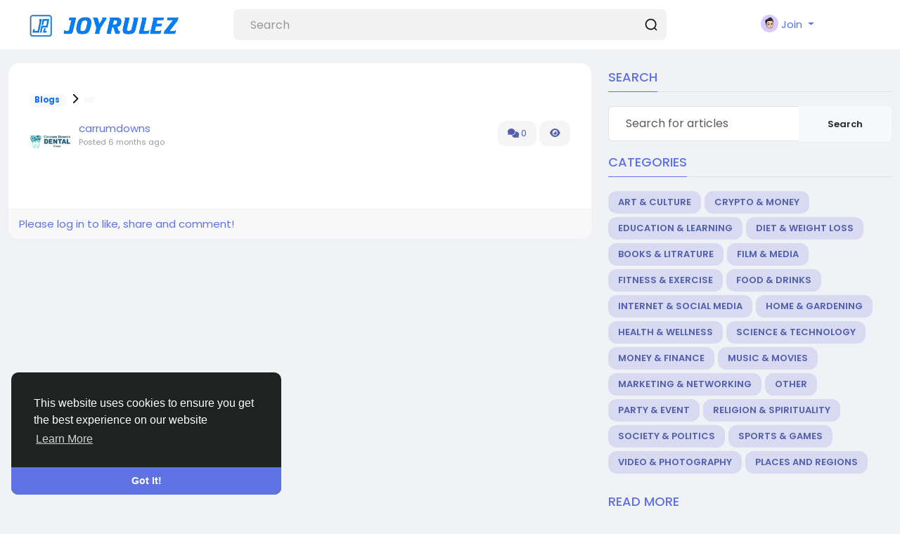

--- FILE ---
content_type: text/html; charset=UTF-8
request_url: https://joyrulez.com/blogs/125838/Tips-To-Help-You-Improve-Your-Fitness-Making-It-Smarter
body_size: 51515
content:
<!doctype html>

<html data-lang="en_us" >

  <head>

    <meta charset="UTF-8">
    <meta name="viewport" content="width=device-width, initial-scale=1">
    <meta name="generator" content="Sngine">
    <meta name="version" content="3.12">

    <!-- Title -->
    <title>Wisdom Tooth Pain and Recovery: Tips for a Smooth Healing Process |...</title>
    <!-- Title -->

    <!-- Meta -->
    <meta name="description" content="Wisdom Tooth Pain Relief | Carrum Downs Dental Group

Suffering from wisdom tooth pain? Carrum Downs Dental Group offers prompt emergency dental treatment to relieve your discomfort. Our experienced dentists provide effective solutions for impacted or infected wisdom teeth, ensuring fast and...">
    <meta name="keywords" content="Social media, Social networking, Connect with friends, hare experiences, Stay updated, Community, Facebook, Instagram, Twitter, LinkedIn, TikTok, Snapchat, Newsfeed, Timeline, Live video, Stories, Groups, Events, Like, Comment, Share, Follow, Tag, Photos, Videos, Text posts, Links, Polls, Hashtags, Social media marketing, Social media advertising, Influencer marketing, Customer engagement, Social justice, Social activism, Social movements, Community building, Education, Social media trends, Emerging platforms, New features, Influencer marketing, Social media analytics, User-friendly, Intuitive, Engaging, Addictive, Habit-forming">
    <!-- Meta -->

    <!-- OG-Meta -->
    <meta property="og:title" content="Wisdom Tooth Pain and Recovery: Tips for a Smooth Healing Process |..." />
    <meta property="og:description" content="Wisdom Tooth Pain Relief | Carrum Downs Dental Group

Suffering from wisdom tooth pain? Carrum Downs Dental Group offers prompt emergency dental treatment to relieve your discomfort. Our experienced dentists provide effective solutions for impacted or infected wisdom teeth, ensuring fast and..." />
    <meta property="og:site_name" content="JoyRulez" />
    <meta property="og:image" content="https://i0.wp.com/carrumdownsdental.wordpress.com/wp-content/uploads/2025/07/wisdom-tooth-pain-and-recovery-tips-for-a-smooth-healing-process.jpg?fit=440%2C330&amp;ssl=1" />
    <!-- OG-Meta -->

    <!-- Twitter-Meta -->
    <meta name="twitter:card" content="summary_large_image">
    <meta name="twitter:title" content="Wisdom Tooth Pain and Recovery: Tips for a Smooth Healing Process |..." />
    <meta name="twitter:description" content="Wisdom Tooth Pain Relief | Carrum Downs Dental Group

Suffering from wisdom tooth pain? Carrum Downs Dental Group offers prompt emergency dental treatment to relieve your discomfort. Our experienced dentists provide effective solutions for impacted or infected wisdom teeth, ensuring fast and..." />
    <meta name="twitter:image" content="https://i0.wp.com/carrumdownsdental.wordpress.com/wp-content/uploads/2025/07/wisdom-tooth-pain-and-recovery-tips-for-a-smooth-healing-process.jpg?fit=440%2C330&amp;ssl=1" />
    <!-- Twitter-Meta -->

    <!-- Favicon -->
          <link rel="shortcut icon" href="https://joyrulez.com/content/uploads/photos/2024/09/jr_f2ce1cef77f1b1fe18b2a0db201ee265.png" />
        <!-- Favicon -->

    <!-- Fonts [Poppins|Font-Awesome] -->
    <link href="https://fonts.googleapis.com/css?family=Poppins:300,400,500,600,700" rel="stylesheet" crossorigin="anonymous" />
    <link rel="stylesheet" href="https://cdnjs.cloudflare.com/ajax/libs/font-awesome/6.5.1/css/all.min.css" integrity="sha512-DTOQO9RWCH3ppGqcWaEA1BIZOC6xxalwEsw9c2QQeAIftl+Vegovlnee1c9QX4TctnWMn13TZye+giMm8e2LwA==" crossorigin="anonymous" referrerpolicy="no-referrer" />
    <!-- Fonts [Poppins|Font-Awesome] -->

    <!-- CSS -->
          <link href="https://joyrulez.com/node_modules/bootstrap/dist/css/bootstrap.min.css" rel="stylesheet">
      <style>
        :root{--body-font-family:Poppins,Helvetica,"sans-serif";--body-bg-color:#f0f2f5;--body-bg-color-dark:#1E252B;--body-color:#111;--body-color-dark:#c1d4e3;--link-color:#5e72e4;--header-bg-color:#fff;--header-bg-color-dark:#262D34;--card-dark-color:#262D34;--card-dark-divider:#2e3f4d;--card-dark-hover:#2b3843;--card-dark-input:#1e252b;--card-dark-input-color:#eaeaea}body{font-family:var(--body-font-family);padding-top:70px;font-size:15px;color:var(--body-color);background-color:var(--body-bg-color);position:relative}body.night-mode{color:var(--body-color-dark);background-color:var(--body-bg-color-dark)}body.n_activated,body.n_live{padding-top:120px}ul{margin:0;padding:0;list-style:none}a{color:var(--link-color);text-decoration:none}a:hover{text-decoration:none}pre{padding:15px;font-size:13px;word-break:break-all;word-wrap:break-word;background-color:#f7f7f7;border:1px solid #dbdbdb;border-radius:4px}body.night-mode pre{color:var(--body-color-dark);background-color:var(--card-dark-input);border-color:var(--card-dark-divider)}.header-icon,.header-icon *{color:#111 ! important;fill:#111 ! important}body.night-mode .header-icon,body.night-mode .header-icon *{color:#c1d4e3 ! important;fill:#c1d4e3 ! important}.main-icon,.main-icon *,.x-form-tools{color:#5e72e4 ! important;fill:#5e72e4 ! important}body.night-mode .main-icon,body.night-mode .main-icon *,body.night-mode .x-form-tools{color:#5e72e4 ! important;fill:#5e72e4 ! important}.action-icon,.action-icon *{color:#111 ! important;fill:#111 ! important}body.night-mode .action-icon,body.night-mode .action-icon *{color:#c1d4e3 ! important;fill:#c1d4e3 ! important}.white-icon,.white-icon *{color:#fff ! important;fill:#fff ! important}.danger-icon,.danger-icon *{color:#cb2027 ! important;fill:#cb2027 ! important}.svg-container{display:inline-block}.svg-container svg{width:inherit !important;height:inherit !important}.custom-scrollbar ::-webkit-scrollbar{visibility:hidden;height:8px;width:8px}.custom-scrollbar ::-webkit-scrollbar-thumb{visibility:hidden;border-radius:4px;background:#808080}.custom-scrollbar:hover ::-webkit-scrollbar,.custom-scrollbar:hover ::-webkit-scrollbar-thumb{visibility:visible}.tooltip-inner{font-family:var(--body-font-family);white-space:nowrap;max-width:none}body.night-mode .text-muted{color:#798ea4 !important}.badge.badge-lg{font-size:100%}body.night-mode .pagination .page-link{background:var(--card-dark-color);border-color:var(--card-dark-divider);color:var(--body-color-dark)}body.night-mode .img-thumbnail{background:var(--card-dark-color);border-color:var(--card-dark-divider)}.packages-permissions .list-group-item{border-width:0 0 1px 0}body.night-mode .list-group-item{background:var(--card-dark-color);border-color:var(--card-dark-divider);color:var(--body-color-dark)}.nav-link{color:var(--link-color)}.nav-pills.nav-search .nav-item,.nav-pills.nav-started .nav-item{margin-right:10px;margin-bottom:10px}.nav-pills.nav-search .nav-item:last-child,.nav-pills.nav-started .nav-item:last-child{margin-right:0}.nav-pills.nav-search .nav-link:not(.active){background:#fff}.nav-pills.nav-started .nav-link{padding-top:15px;padding-bottom:15px}.nav-pills.nav-started .nav-link:not(.active){background:#f3f3f3}body.night-mode .nav-pills.nav-search .nav-link:not(.active),body.night-mode .nav-pills.nav-started .nav-link:not(.active){background:var(--card-dark-color);color:#fff}body.night-mode .nav-pills.nav-search .nav-link:not(.active):hover,body.night-mode .nav-pills.nav-started .nav-link:not(.active):hover{background:var(--card-dark-hover)}body.night-mode .nav-tabs{border-bottom-color:var(--card-dark-divider)}body.night-mode .nav-tabs .nav-item.show .nav-link,body.night-mode .nav-tabs .nav-link.active{color:var(--body-color-dark);border-color:var(--card-dark-divider);background-color:var(--card-dark-divider)}body.night-mode .nav-tabs .nav-link:not(.active):hover{border-color:var(--card-dark-divider)}.dropdown-item.active,.dropdown-item:active{background-color:var(--link-color)}.dropdown-divider{border-color:#f4f4f4;margin-left:20px;margin-right:20px}.dropdown-menu{min-width:260px;border:0;box-shadow:rgb(0 0 0 / 10%) 0 10px 15px -3px,rgb(0 0 0 / 10%) 0 4px 6px -4px}body.night-mode .dropdown-menu{color:var(--body-color-dark);background:var(--header-bg-color-dark);box-shadow:0 6px 12px rgba(0,0,0,0.175)}.dropdown-menu .dropdown-item{font-size:15px;padding:12px 26px}body.night-mode .dropdown-item{color:var(--body-color-dark)}body.night-mode .dropdown-item:focus,body.night-mode .dropdown-item:hover{color:var(--body-color-dark);background-color:var(--card-dark-hover)}body.night-mode .dropdown-divider{border-top-color:var(--card-dark-divider)}.modal{z-index:999999}body.night-mode .modal-content{background-color:var(--card-dark-color)}body.night-mode .modal-header,body.night-mode .modal-footer{border-color:var(--card-dark-divider)}.modal-header.with-nav{padding-bottom:0;border-bottom:0}.alert{padding:16px 24px;border-radius:16px}.alert-link:hover{text-decoration:underline}.alert-dismissible{padding-right:72px}.alert-primary{color:#fff;border-color:#7889e8;background-color:#7889e8}.alert-primary hr{border-top-color:#6276e4}.alert-secondary{color:#212529;border-color:#f6f7f8;background-color:#f6f7f8}.alert-secondary hr{border-top-color:#e8eaed}.alert-success{color:#fff;border-color:#4fd69c;background-color:#4fd69c}.alert-success hr{border-top-color:#3ad190}.alert-info{color:#fff;border-color:#37d5f2;background-color:#37d5f2}.alert-info hr{border-top-color:#1fd0f0}.alert-warning{color:#fff;border-color:#fc7c5f;background-color:#fc7c5f}.alert-warning hr{border-top-color:#fc6846}.alert-danger{color:#fff;border-color:#f75676;background-color:#f75676}.alert-danger hr{border-top-color:#f63e62}.alert-light{color:#fff;border-color:#bac1c8;background-color:#bac1c8}.alert-light hr{border-top-color:#acb4bd}.alert-dark{color:#fff;border-color:#45484b;background-color:#45484b}.alert-dark hr{border-top-color:#393b3e}.alert-post{background:#f8f9fa;color:var(--link-color);font-weight:600;box-shadow:0 1px 1px rgba(0,0,0,0.05)}body.night-mode .alert-post{background:var(--card-dark-hover)}.alert-chat{background:#f4f4f4;width:75%;padding:15px 25px !important;margin:0 auto !important;color:#555;border-top-left-radius:0;border-top-right-radius:0}body.night-mode .alert-chat{background:var(--card-dark-input)}.alert .title{padding-bottom:8px;margin-bottom:10px;font-weight:600;border-bottom:1px solid #00012}.alert .icon{display:table-cell;vertical-align:middle;padding-right:10px}.alert .text{display:table-cell;vertical-align:top;text-align:left}.btn{font-size:13px;font-weight:600;padding:1rem 2.5rem;white-space:nowrap;box-shadow:none !important}.btn.focus,.btn:focus{outline:0;box-shadow:none}.btn.disabled,.btn:disabled{box-shadow:none}.btn-lg,.btn-group-lg>.btn{font-size:14px;padding:16px 96px}.btn-md,.btn-group-md>.btn{font-size:12px;padding:0.75rem 1.85rem}.btn-sm,.btn-group-sm>.btn{font-size:11px;padding:8px 26px}.btn-icon{padding:12px 14px}.btn-lg.btn-icon{padding:19px 22px}.btn-md.btn-icon{padding:17px 20px}.btn-sm.btn-icon{padding:5px 8px}.btn-primary,.btn-primary.disabled,.btn-primary:disabled,.btn-primary:not(:disabled):not(.disabled).active,.btn-primary:not(:disabled):not(.disabled):active,.show>.btn-primary.dropdown-toggle{color:#fff;border-color:#5e72e4;background-color:#5e72e4}.btn-primary{box-shadow:0 4px 6px rgba(50,50,93,0.11),0 1px 3px rgba(0,0,0,0.08)}.btn-primary:hover{color:#fff;border-color:#4d61cf;background-color:#4d61cf}.btn-primary.focus,.btn-primary:focus{box-shadow:0 4px 6px rgba(50,50,93,0.11),0 1px 3px rgba(0,0,0,0.08),0 rgba(94,114,228,0.5)}.btn-primary:not(:disabled):not(.disabled).active:focus,.btn-primary:not(:disabled):not(.disabled):active:focus,.show>.btn-primary.dropdown-toggle:focus{box-shadow:none}.btn-secondary,.btn-secondary.disabled,.btn-secondary:disabled,.btn-secondary:not(:disabled):not(.disabled).active,.btn-secondary:not(:disabled):not(.disabled):active,.show>.btn-secondary.dropdown-toggle{color:#212529;border-color:#f7fafc;background-color:#f7fafc}.btn-secondary{box-shadow:0 4px 6px rgba(50,50,93,0.11),0 1px 3px rgba(0,0,0,0.08)}.btn-secondary:hover{color:#212529;border-color:#f1f4f6;background-color:#f1f4f6}.btn-secondary.focus,.btn-secondary:focus{box-shadow:0 4px 6px rgba(50,50,93,0.11),0 1px 3px rgba(0,0,0,0.08),0 rgba(247,250,252,0.5)}.btn-secondary:not(:disabled):not(.disabled).active:focus,.btn-secondary:not(:disabled):not(.disabled):active:focus,.show>.btn-secondary.dropdown-toggle:focus{box-shadow:none}.btn-success,.btn-success.disabled,.btn-success:disabled,.btn-success:not(:disabled):not(.disabled).active,.btn-success:not(:disabled):not(.disabled):active,.show>.btn-success.dropdown-toggle{color:#fff;border-color:#2dce89;background-color:#2dce89}.btn-success{box-shadow:0 4px 6px rgba(50,50,93,0.11),0 1px 3px rgba(0,0,0,0.08)}.btn-success:hover{color:#fff;border-color:#2bc080;background-color:#2bc080}.btn-success.focus,.btn-success:focus{box-shadow:0 4px 6px rgba(50,50,93,0.11),0 1px 3px rgba(0,0,0,0.08),0 rgba(45,206,137,0.5)}.btn-success:not(:disabled):not(.disabled).active:focus,.btn-success:not(:disabled):not(.disabled):active:focus,.show>.btn-success.dropdown-toggle:focus{box-shadow:none}.btn-info,.btn-info.disabled,.btn-info:disabled,.btn-info:not(:disabled):not(.disabled).active,.btn-info:not(:disabled):not(.disabled):active,.show>.btn-info.dropdown-toggle{color:#fff;border-color:#11cdef;background-color:#11cdef}.btn-info{box-shadow:0 4px 6px rgba(50,50,93,0.11),0 1px 3px rgba(0,0,0,0.08)}.btn-info:hover{color:#fff;border-color:#10bede;background-color:#10bede}.btn-info.focus,.btn-info:focus{box-shadow:0 4px 6px rgba(50,50,93,0.11),0 1px 3px rgba(0,0,0,0.08),0 rgba(17,205,239,0.5)}.btn-info:not(:disabled):not(.disabled).active:focus,.btn-info:not(:disabled):not(.disabled):active:focus,.show>.btn-info.dropdown-toggle:focus{box-shadow:none}.btn-warning,.btn-warning.disabled,.btn-warning:disabled,.btn-warning:not(:disabled):not(.disabled).active,.btn-warning:not(:disabled):not(.disabled):active,.show>.btn-warning.dropdown-toggle{color:#fff;border-color:#fb6340;background-color:#fb6340}.btn-warning{box-shadow:0 4px 6px rgba(50,50,93,0.11),0 1px 3px rgba(0,0,0,0.08)}.btn-warning:hover{color:#fff;border-color:#f0603f;background-color:#f0603f}.btn-warning.focus,.btn-warning:focus{box-shadow:0 4px 6px rgba(50,50,93,0.11),0 1px 3px rgba(0,0,0,0.08),0 rgba(251,99,64,0.5)}.btn-warning:not(:disabled):not(.disabled).active:focus,.btn-warning:not(:disabled):not(.disabled):active:focus,.show>.btn-warning.dropdown-toggle:focus{box-shadow:none}.btn-danger,.btn-danger.disabled,.btn-danger:disabled,.btn-danger:not(:disabled):not(.disabled).active,.btn-danger:not(:disabled):not(.disabled):active,.show>.btn-danger.dropdown-toggle{color:#fff;border-color:#f5365c;background-color:#f5365c}.btn-danger{box-shadow:0 4px 6px rgba(50,50,93,0.11),0 1px 3px rgba(0,0,0,0.08)}.btn-danger:hover{color:#fff;border-color:#eb3357;background-color:#eb3357}.btn-danger.focus,.btn-danger:focus{box-shadow:0 4px 6px rgba(50,50,93,0.11),0 1px 3px rgba(0,0,0,0.08),0 rgba(245,54,92,0.5)}.btn-danger:not(:disabled):not(.disabled).active:focus,.btn-danger:not(:disabled):not(.disabled):active:focus,.show>.btn-danger.dropdown-toggle:focus{box-shadow:none}.btn-light,.btn-light.disabled,.btn-light:disabled,.btn-light:not(:disabled):not(.disabled).active,.btn-light:not(:disabled):not(.disabled):active,.show>.btn-light.dropdown-toggle{color:#363853;border-color:#f2f2f2;background-color:#f2f2f2}.btn-light{box-shadow:0 4px 6px rgba(50,50,93,0.11),0 1px 3px rgba(0,0,0,0.08)}.btn-light:hover{color:#fff;border-color:#a5adb4;background-color:#a5adb4}.btn-light.focus,.btn-light:focus{box-shadow:0 4px 6px rgba(50,50,93,0.11),0 1px 3px rgba(0,0,0,0.08),0 rgba(173,181,189,0.5)}.btn-light:not(:disabled):not(.disabled).active:focus,.btn-light:not(:disabled):not(.disabled):active:focus,.show>.btn-light.dropdown-toggle:focus{box-shadow:none}.btn-dark,.btn-dark.disabled,.btn-dark:disabled,.btn-dark:not(:disabled):not(.disabled).active,.btn-dark:not(:disabled):not(.disabled):active,.show>.btn-dark.dropdown-toggle{color:#fff;border-color:#212529;background-color:#212529}.btn-dark{box-shadow:0 4px 6px rgba(50,50,93,0.11),0 1px 3px rgba(0,0,0,0.08)}.btn-dark:hover{color:#fff;border-color:#212529;background-color:#212529}.btn-dark.focus,.btn-dark:focus{box-shadow:0 4px 6px rgba(50,50,93,0.11),0 1px 3px rgba(0,0,0,0.08),0 rgba(33,37,41,0.5)}.btn-dark:not(:disabled):not(.disabled).active:focus,.btn-dark:not(:disabled):not(.disabled):active:focus,.show>.btn-dark.dropdown-toggle:focus{box-shadow:none}.btn-link{font-weight:400;color:var(--link-color);background-color:transparent}.btn-link:hover{text-decoration:none;color:#233dd2;border-color:transparent;background-color:transparent}.btn-link.focus,.btn-link:focus{text-decoration:none;border-color:transparent;box-shadow:none}.btn-link.disabled,.btn-link:disabled{pointer-events:none;color:#8898aa}.btn-outline-primary{color:#5e72e4;border-color:#5e72e4;background-color:transparent;background-image:none}.btn-outline-primary:hover{color:#fff;border-color:#5e72e4;background-color:#5e72e4}.btn-outline-primary.focus,.btn-outline-primary:focus{box-shadow:0 rgba(94,114,228,0.5)}.btn-outline-primary.disabled,.btn-outline-primary:disabled{color:#5e72e4;background-color:transparent}.btn-outline-primary:not(:disabled):not(.disabled).active,.btn-outline-primary:not(:disabled):not(.disabled):active,.show>.btn-outline-primary.dropdown-toggle{color:#fff;border-color:#5e72e4;background-color:#5e72e4}.btn-outline-primary:not(:disabled):not(.disabled).active:focus,.btn-outline-primary:not(:disabled):not(.disabled):active:focus,.show>.btn-outline-primary.dropdown-toggle:focus{box-shadow:0 rgba(94,114,228,0.5)}.btn-outline-secondary{color:#f7fafc;border-color:#f7fafc;background-color:transparent;background-image:none}.btn-outline-secondary:hover{color:#212529;border-color:#f7fafc;background-color:#f7fafc}.btn-outline-secondary.focus,.btn-outline-secondary:focus{box-shadow:0 rgba(247,250,252,0.5)}.btn-outline-secondary.disabled,.btn-outline-secondary:disabled{color:#f7fafc;background-color:transparent}.btn-outline-secondary:not(:disabled):not(.disabled).active,.btn-outline-secondary:not(:disabled):not(.disabled):active,.show>.btn-outline-secondary.dropdown-toggle{color:#212529;border-color:#f7fafc;background-color:#f7fafc}.btn-outline-secondary:not(:disabled):not(.disabled).active:focus,.btn-outline-secondary:not(:disabled):not(.disabled):active:focus,.show>.btn-outline-secondary.dropdown-toggle:focus{box-shadow:0 rgba(247,250,252,0.5)}.btn-outline-success{color:#2dce89;border-color:#2dce89;background-color:transparent;background-image:none}.btn-outline-success:hover{color:#fff;border-color:#2dce89;background-color:#2dce89}.btn-outline-success.focus,.btn-outline-success:focus{box-shadow:0 rgba(45,206,137,0.5)}.btn-outline-success.disabled,.btn-outline-success:disabled{color:#2dce89;background-color:transparent}.btn-outline-success:not(:disabled):not(.disabled).active,.btn-outline-success:not(:disabled):not(.disabled):active,.show>.btn-outline-success.dropdown-toggle{color:#fff;border-color:#2dce89;background-color:#2dce89}.btn-outline-success:not(:disabled):not(.disabled).active:focus,.btn-outline-success:not(:disabled):not(.disabled):active:focus,.show>.btn-outline-success.dropdown-toggle:focus{box-shadow:0 rgba(45,206,137,0.5)}.btn-outline-info{color:#11cdef;border-color:#11cdef;background-color:transparent;background-image:none}.btn-outline-info:hover{color:#fff;border-color:#11cdef;background-color:#11cdef}.btn-outline-info.focus,.btn-outline-info:focus{box-shadow:0 rgba(17,205,239,0.5)}.btn-outline-info.disabled,.btn-outline-info:disabled{color:#11cdef;background-color:transparent}.btn-outline-info:not(:disabled):not(.disabled).active,.btn-outline-info:not(:disabled):not(.disabled):active,.show>.btn-outline-info.dropdown-toggle{color:#fff;border-color:#11cdef;background-color:#11cdef}.btn-outline-info:not(:disabled):not(.disabled).active:focus,.btn-outline-info:not(:disabled):not(.disabled):active:focus,.show>.btn-outline-info.dropdown-toggle:focus{box-shadow:0 rgba(17,205,239,0.5)}.btn-outline-warning{color:#fb6340;border-color:#fb6340;background-color:transparent;background-image:none}.btn-outline-warning:hover{color:#fff;border-color:#fb6340;background-color:#fb6340}.btn-outline-warning.focus,.btn-outline-warning:focus{box-shadow:0 rgba(251,99,64,0.5)}.btn-outline-warning.disabled,.btn-outline-warning:disabled{color:#fb6340;background-color:transparent}.btn-outline-warning:not(:disabled):not(.disabled).active,.btn-outline-warning:not(:disabled):not(.disabled):active,.show>.btn-outline-warning.dropdown-toggle{color:#fff;border-color:#fb6340;background-color:#fb6340}.btn-outline-warning:not(:disabled):not(.disabled).active:focus,.btn-outline-warning:not(:disabled):not(.disabled):active:focus,.show>.btn-outline-warning.dropdown-toggle:focus{box-shadow:0 rgba(251,99,64,0.5)}.btn-outline-danger{color:#f5365c;border-color:#f5365c;background-color:transparent;background-image:none}.btn-outline-danger:hover{color:#fff;border-color:#f5365c;background-color:#f5365c}.btn-outline-danger.focus,.btn-outline-danger:focus{box-shadow:0 rgba(245,54,92,0.5)}.btn-outline-danger.disabled,.btn-outline-danger:disabled{color:#f5365c;background-color:transparent}.btn-outline-danger:not(:disabled):not(.disabled).active,.btn-outline-danger:not(:disabled):not(.disabled):active,.show>.btn-outline-danger.dropdown-toggle{color:#fff;border-color:#f5365c;background-color:#f5365c}.btn-outline-danger:not(:disabled):not(.disabled).active:focus,.btn-outline-danger:not(:disabled):not(.disabled):active:focus,.show>.btn-outline-danger.dropdown-toggle:focus{box-shadow:0 rgba(245,54,92,0.5)}.btn-outline-light{color:#adb5bd;border-color:#adb5bd;background-color:transparent;background-image:none}.btn-outline-light:hover{color:#fff;border-color:#adb5bd;background-color:#adb5bd}.btn-outline-light.focus,.btn-outline-light:focus{box-shadow:0 rgba(173,181,189,0.5)}.btn-outline-light.disabled,.btn-outline-light:disabled{color:#adb5bd;background-color:transparent}.btn-outline-light:not(:disabled):not(.disabled).active,.btn-outline-light:not(:disabled):not(.disabled):active,.show>.btn-outline-light.dropdown-toggle{color:#fff;border-color:#adb5bd;background-color:#adb5bd}.btn-outline-light:not(:disabled):not(.disabled).active:focus,.btn-outline-light:not(:disabled):not(.disabled):active:focus,.show>.btn-outline-light.dropdown-toggle:focus{box-shadow:0 rgba(173,181,189,0.5)}.btn-outline-dark{color:#212529;border-color:#212529;background-color:transparent;background-image:none}.btn-outline-dark:hover{color:#fff;border-color:#212529;background-color:#212529}.btn-outline-dark.focus,.btn-outline-dark:focus{box-shadow:0 rgba(33,37,41,0.5)}.btn-outline-dark.disabled,.btn-outline-dark:disabled{color:#212529;background-color:transparent}.btn-outline-dark:not(:disabled):not(.disabled).active,.btn-outline-dark:not(:disabled):not(.disabled):active,.show>.btn-outline-dark.dropdown-toggle{color:#fff;border-color:#212529;background-color:#212529}.btn-outline-dark:not(:disabled):not(.disabled).active:focus,.btn-outline-dark:not(:disabled):not(.disabled):active:focus,.show>.btn-outline-dark.dropdown-toggle:focus{box-shadow:0 rgba(33,37,41,0.5)}.btn-rounded{border:0 !important;border-radius:50%}.btn-delete:hover{color:#fff;border-color:#eb3357;background-color:#eb3357}.btn-delete:hover .fa:before{content:"\f1f8"}.btn-payment{background:#f7f7f7}.btn-payment:hover{background:#f1f1f1}.btn-voice-start,.btn-voice-stop{display:inline-block;padding:4px 14px;background:#007bff;color:#fff;cursor:pointer;border-radius:18px}.btn-voice-stop{background:red}.btn-chat{background:#fff;padding:15px}body.night-mode .btn-chat{background:var(--card-dark-color)}.btn-chat:hover{background:#f7f7f7}body.night-mode .btn-chat:hover{background:var(--card-dark-hover)}.btn-icon-social{display:inline-block;background:#fbfbfb;width:40px;height:40px;line-height:40px;text-align:center;border-radius:50%}body.night-mode .btn-icon-social{background:var(--card-dark-hover)}.btn-icon-social:hover{background:#f7f7f7}body.night-mode .btn-icon-social:hover{background:var(--card-dark-color)}.btn-social{border-radius:14px;border:2px solid #EFEFEF;padding:10px 18px;gap:14px;font-size:14px;font-weight:500;transition:color .15s ease-in-out,background-color .15s ease-in-out,border-color .15s ease-in-out,box-shadow .15s ease-in-out}.btn-social:hover{background-color:#EFEFEF}body.night-mode .btn-social{border-color:#444a4c;color:#fff}body.night-mode .btn-social:hover{background-color:#444a4c}body.night-mode .form-text{color:var(--body-color-dark)}.form-group{margin-bottom:15px}.form-control,.form-select,.input-group-text{padding:.75rem 1.5rem}body.night-mode .form-control,body.night-mode .form-select,body.night-mode .input-group-text{background-color:var(--card-dark-input);border-color:var(--card-dark-divider);color:var(--card-dark-input-color)}body.night-mode .form-control::placeholder,body.night-mode .form-select::placeholder{color:#72879a}body.night-mode .form-control::-webkit-input-placeholder,body.night-mode .form-select::-webkit-input-placeholder{color:#72879a}body.night-mode .form-control::-moz-placeholder,body.night-mode .form-select::-moz-placeholder{color:#72879a}body.night-mode .input-group-text::placeholder{color:#72879a}body.night-mode .input-group-text::-webkit-input-placeholder{color:#72879a}body.night-mode .input-group-text::-moz-placeholder{color:#72879a}.form-control:focus,.form-select:focus{box-shadow:none}.form-label{font-weight:600;color:#525f7f}body.night-mode .form-label{color:var(--body-color-dark)}body.night-mode .form-control-plaintext{color:var(--body-color-dark)}.input-group .btn{padding-top:9px;padding-bottom:9px}.form-check-label{padding-top:2px}.form-table-row{display:flex;margin-bottom:30px}.form-table-row.disabled{opacity:0.5}.form-table-row>div{flex:1}.form-table-row>div:last-child{flex-basis:auto;flex-grow:0;margin-left:10px}.form-table-row>div.avatar{flex-basis:auto;flex-grow:0;margin-right:10px}.input-money{position:relative}.input-money span{font-size:20px;position:absolute;top:15px;left:0;width:45px;text-align:center}.input-money.right span{left:auto;right:0}.input-money input{font-size:40px;line-height:40px;font-family:opensanslight;margin:0;padding:10px;padding-left:45px;height:60px;outline:0}.input-money.right input{padding-left:10px;padding-right:45px}.card{border:0 none;border-radius:16px;margin-bottom:20px}body.night-mode .card{background:var(--card-dark-color);color:var(--body-color-dark)}.card-header{border:0 none;padding:16px;border-radius:16px 16px 0 0 !important}.card-footer{border-radius:0 0 16px 16px !important;border:0 none}.card-header.with-icon{padding:30px}.card-header.with-nav{padding-bottom:0;border-bottom:0}@media(min-width:768px){.card-header.with-icon{font-size:16px;font-weight:600}}.card-header.block-title{font-size:9px;font-weight:600;text-transform:uppercase;padding:10px 35px;background:transparent}.card-body.with-nav,.card-body.with-list,.card-body.with-form{padding:10px}.card-body .divider,.modal-body .divider{border-top:1px solid #e6ecf5;margin:25px 0}.card-body .divider.dashed,.modal-body .divider.dashed{border-top-style:dashed}body.night-mode .card-body .divider,body.night-mode .modal-body .divider{border-color:var(--card-dark-divider)}@media(min-width:768px){.card-body.page-content{padding:30px}.card-body.static-page-content{padding:50px}}.card-pricing{border:1px solid #f4f4f4}.card-pricing .icon{max-width:42px;border:1px solid #f4f4f4;padding:4px;border-radius:16px}body.night-mode .card-pricing .icon{border-color:var(--card-dark-divider)}.card-pricing .price{font-weight:700}body.night-mode .card-pricing,body.night-mode .card-pricing .list-group-item{border-color:var(--card-dark-divider)}.card-footer-fake{text-align:right;padding:0.75rem 1rem;background-color:rgba(0,0,0,0.03);margin:1rem -1rem -1rem;border-radius:0 0 16px 16px}.bg-gradient-primary{color:#fff !important;background:linear-gradient(87deg,#5e72e4 0,#825ee4 100%) !important}.bg-primary{color:#fff !important;background:#5e72e4 !important}.bg-gradient-secondary{background:linear-gradient(87deg,#f7fafc 0,#f7f8fc 100%) !important}.bg-gradient-success{color:#fff !important;background:linear-gradient(87deg,#2dce89 0,#2dcecc 100%) !important}.bg-gradient-info{color:#fff !important;background:linear-gradient(87deg,#11cdef 0,#1171ef 100%) !important}.bg-info{color:#fff !important;background:#1171ef !important}.bg-gradient-warning{color:#fff !important;background:linear-gradient(87deg,#fb6340 0,#fbb140 100%) !important}.bg-gradient-danger{color:#fff !important;background:linear-gradient(87deg,#f5365c 0,#f56036 100%) !important}.bg-gradient-light{background:linear-gradient(87deg,#adb5bd 0,#adaebd 100%) !important}.bg-gradient-dark{color:#eee;background:linear-gradient(87deg,#212529 0,#212229 100%) !important}.bg-gradient-default{color:#eee;background:linear-gradient(87deg,#172b4d 0,#1a174d 100%) !important}.bg-gradient-white{background:linear-gradient(87deg,#fff 0,#fff 100%) !important}.bg-gradient-neutral{background:linear-gradient(87deg,#fff 0,#fff 100%) !important}.bg-gradient-darker{color:#eee;background:linear-gradient(87deg,#000 0,#000 100%) !important}.bg-gradient-blue{color:#fff !important;background:linear-gradient(87deg,#5e72e4 0,#825ee4 100%) !important}.bg-gradient-indigo{color:#fff !important;background:linear-gradient(87deg,#5603ad 0,#9d03ad 100%) !important}.bg-indigo{color:#fff !important;background:#5603ad !important}.bg-gradient-purple{color:#fff !important;background:linear-gradient(87deg,#8965e0 0,#bc65e0 100%) !important}.bg-gradient-pink{color:#fff !important;background:linear-gradient(87deg,#f3a4b5 0,#f3b4a4 100%) !important}.bg-gradient-red{color:#fff !important;background:linear-gradient(87deg,#f5365c 0,#f56036 100%) !important}.bg-red{color:#fff !important;background:#f5365c !important}.bg-gradient-orange{color:#fff !important;background:linear-gradient(87deg,#fb6340 0,#fbb140 100%) !important}.bg-gradient-yellow{color:#666;background:linear-gradient(87deg,#ffd600 0,#beff00 100%) !important}.bg-gradient-green{color:#fff !important;background:linear-gradient(87deg,#2dce89 0,#2dcecc 100%) !important}.bg-gradient-teal{color:#fff !important;background:linear-gradient(87deg,#11cdef 0,#1171ef 100%) !important}.bg-teal{color:#fff !important;background:#1171ef !important}.bg-gradient-cyan{color:#fff !important;background:linear-gradient(87deg,#009688 0,#26b8ab 100%) !important}.bg-gradient-white{color:#000 !important;background:linear-gradient(87deg,#fff 0,#fff 100%) !important}.bg-gradient-gray{color:#fff !important;background:linear-gradient(87deg,#8898aa 0,#888aaa 100%) !important}.bg-gradient-gray-dark{color:#fff !important;background:linear-gradient(87deg,#32325d 0,#44325d 100%) !important}.bg-gradient-light{color:#000 !important;background:linear-gradient(87deg,#ced4da 0,#cecfda 100%) !important}.bg-gradient-lighter{color:#000 !important;background:linear-gradient(87deg,#e9ecef 0,#e9eaef 100%) !important}.bs-callout{background:#fff;padding:20px;margin:20px 0;border-left:5px solid #eee;border-radius:3px}body.night-mode .bs-callout{background:var(--card-dark-input)}.bs-callout h4{margin-top:0;margin-bottom:5px}.bs-callout p:last-child{margin-bottom:0}.bs-callout code{border-radius:3px}.bs-callout+.bs-callout{margin-top:-5px}.bs-callout-default{border-left-color:#777}.bs-callout-default h4{color:#777}.bs-callout-primary{border-left-color:#428bca}.bs-callout-primary h4{color:#428bca}.bs-callout-success{border-left-color:#5cb85c}.bs-callout-success h4{color:#5cb85c}.bs-callout-danger{border-left-color:#d9534f}.bs-callout-danger h4{color:#d9534f}.bs-callout-warning{border-left-color:#f0ad4e}.bs-callout-warning h4{color:#f0ad4e}.bs-callout-info{border-left-color:#5bc0de}.bs-callout-info h4{color:#5bc0de}.bootstrap-select:not(.input-group-btn){height:100%}.bootstrap-select .dropdown-toggle .filter-option{display:inline-block !important;position:static !important;padding:0 !important}.bootstrap-select .btn-outline-light{color:#495057;border-color:#ddd}.bootstrap-select .option .icon{display:table-cell;vertical-align:middle;padding-right:10px}.bootstrap-select .option .text{display:table-cell;vertical-align:top;text-align:left}div.mce-fullscreen{z-index:99999}.ui-autocomplete{position:absolute;top:0;left:0;cursor:default;z-index:9999}.ui-widget-content{background:#fff;color:#444;z-index:99999;padding:10px;border-radius:0 0 3px 3px;box-shadow:0 3px 4px rgba(0,0,0,0.15)}body.night-mode .ui-widget-content{background:var(--header-bg-color-dark);box-shadow:0 6px 12px rgba(0,0,0,0.175)}.ui-menu-item{position:relative;margin:0;padding:5px 0;border-radius:3px;cursor:pointer}.ui-menu-item:hover{background:#efefef}body.night-mode .ui-menu-item:hover{background:#424242}.ui-menu-item a{color:#444}body.night-mode .ui-menu-item a{color:#e5e5e5}.ui-menu-item img{width:30px;margin:5px;border-radius:50%}.ui-menu-item span{font-size:13px}.ui-helper-hidden-accessible{display:none}.tagify{width:100%}body.night-mode .tagify{border-color:var(--card-dark-divider);color:var(--body-color-dark)}body.night-mode .tagify__dropdown,body.night-mode .tagify__dropdown__wrapper{background-color:var(--card-dark-input);border-color:var(--card-dark-divider)}body.night-mode .tagify__dropdown__item--active{background-color:var(--card-dark-input)}.video-js:hover{cursor:pointer}.video-js .vjs-big-play-button{border-radius:50% !important;width:1.6em !important;height:1.6em !important;background:#3367d6 !important;border-color:#3367d6 !important;top:50% !important;left:50% !important;transform:translate(-50%,-50%) !important}.video-js:hover .vjs-big-play-button,.video-js .vjs-big-play-button:focus{background:#2850a7 !important;border-color:#2850a7 !important}.video-js.vjs-fullscreen video{max-height:100% !important}.cc-window.cc-floating{border-radius:10px}.table>:not(caption)>*>*{padding:.875rem .875rem}.tagify{border-radius:var(--bs-border-radius)}.video-js.vjs-fluid,.video-js.vjs-16-9,.video-js.vjs-4-3,video.video-js,video.vjs-tech{max-height:calc(100vh - 350px);position:relative !important;width:100%;height:auto !important;max-width:100% !important;padding-top:0 !important;line-height:0}.vjs-control-bar{line-height:1}.main-wrapper{width:100%;min-width:260px}.top-bar{position:fixed;top:0;left:0;right:0;height:50px;font-size:13px;line-height:50px;background:#fff2cc;color:#333;z-index:1001}@media(min-width:768px){.top-bar .col-sm-5{text-align:right}}.top-bar.danger{background:#ce3426;color:#fff}.top-bar.danger a{color:#fff200}.top-bar.danger a:hover{text-decoration:underline}.bottom-bar{position:fixed;bottom:10px;left:50%;transform:translate(-50%,0);z-index:1001}.logged-as-container{background:rgb(93 114 228 / 100%);padding:20px 40px;border-radius:16px;color:#fff}.logged-as-container a{color:#fff200}.main-header{position:fixed;top:0;left:0;right:0;height:70px;background:var(--header-bg-color);z-index:1001}body.night-mode .main-header{background:var(--header-bg-color-dark);box-shadow:0 1px 4px rgba(0,0,0,0.2)}body.modal-open .main-header,body.modal-open .top-bar{padding-right:17px !important}@media(min-width:768px){body.modal-open:not(.n_chat) .main-header,body.modal-open:not(.n_chat) .top-bar{padding-right:74px !important}}@media(min-width:1200px){.main-wrapper,.top-bar,.main-header{padding-right:75px}body.n_chat .main-wrapper,body.n_chat .top-bar,body.n_chat .main-header{padding-right:0}}body.n_activated .main-header,body.n_live .main-header{top:50px}.main-header .logo-wrapper{position:relative;padding-left:15px;padding-right:52px;height:70px;overflow:hidden;word-break:break-all}.main-header .logo{display:block;font-size:32px;font-weight:600;line-height:70px;opacity:1}.main-header img.logo-light{display:inline-block}body.night-mode .main-header img.logo-light{display:none}.main-header img.logo-dark{display:none}body.night-mode .main-header img.logo-dark{display:inline-block}@media(max-width:768px){.main-header .logo.with-menu-icon{margin-left:40px}}.main-header .logo:hover{opacity:0.8;text-decoration:none}.main-header .logo img{max-height:50px}.main-header .menu-icon,.main-header .home-icon{position:absolute;top:10px;right:0;display:block;text-align:center;color:#fff;height:50px;padding:15px 14px;line-height:100%;border-radius:4px}.main-header .menu-icon:hover,.main-header .home-icon:hover{background-color:rgba(255,255,255,0.1)}.main-header .menu-icon{right:auto;left:5px}.main-header .search-wrapper{position:relative}.main-header .search-input-icon{position:absolute;top:10px;right:12px}.main-header .search-wrapper .form-control{height:44px;margin-top:13px;margin-bottom:8px;padding-right:34px;box-shadow:none;background:#f2f2f2;border:0 none;border-radius:8px;color:#222;font-size:16px}body.night-mode .main-header .search-wrapper .form-control{background:var(--body-bg-color-dark);color:var(--body-color-dark)}.main-header .search-wrapper .form-control::placeholder{color:#999}.main-header .search-wrapper .form-control::-webkit-input-placeholder{color:#999}.main-header .search-wrapper .form-control:-moz-placeholder{color:#999;opacity:1}body.night-mode .main-header .search-wrapper .form-control::placeholder{color:#72879a}body.night-mode .main-header .search-wrapper .form-control::-webkit-input-placeholder{color:#72879a}body.night-mode .main-header .search-wrapper .form-control:-moz-placeholder{color:#72879a;opacity:1}.navbar-wrapper>ul{display:flex}.navbar-wrapper>ul>li{flex:1;text-align:center;margin:0 2px}.navbar-wrapper>ul>li.mini-search{flex:4}.navbar-wrapper>ul>li>a{position:relative;display:block;text-align:center;height:50px;margin-top:10px;padding:0 10px;line-height:50px;border-radius:4px}.navbar-wrapper>ul>li>a:hover{background-color:rgb(160 160 160 / 10%)}body.night-mode .navbar-wrapper>ul>li>a:hover{background-color:rgb(234 234 234 / 10%)}.navbar-wrapper>ul>li.dropdown.show>a{background-color:rgba(255,255,255,0.1)}body.night-mode .navbar-wrapper>ul>li.dropdown.show>a{background-color:#494c62}.navbar-wrapper .counter{position:absolute;top:5px;right:0;padding:2px 4px;color:#fff;font-size:10px;line-height:14px;font-weight:600;border-radius:3px}.navbar-wrapper .counter.red{background:#ff5e3a}.navbar-wrapper .counter.blue{background:#38a9ff}.navbar-wrapper .counter.purple{background:#7c5ac2}.navbar-wrapper .user-menu>img{display:inline-block;margin-top:-5px;height:20px;width:20px;border-radius:50%}@media(min-width:768px){.navbar-wrapper .user-menu>img{height:25px;width:25px}}.navbar-wrapper>ul>li.dropdown{position:static}@media(min-width:768px){.navbar-wrapper>ul>li.dropdown{position:relative}}.dropdown-widget{width:100%;padding-bottom:0;padding-top:0}.dropdown-widget-header{padding:12px;font-size:11px;border-bottom:1px solid #f4f4f4}body.night-mode .dropdown-widget-header{border-color:var(--card-dark-divider)}.dropdown-widget-header .title{font-size:16px;line-height:22px;font-weight:500}.dropdown-widget-header a:hover{text-decoration:underline}.dropdown-widget-body{padding:0;font-size:12px}.dropdown-widget-body .title{border-top:1px solid #e4e4e4;border-bottom:1px solid #e4e4e4;color:#9a9fbf;padding:8px;display:block;font-size:11px;font-weight:600;line-height:16px}body.night-mode .dropdown-widget-body .title{border-color:var(--card-dark-divider)}.dropdown-widget-footer{display:block;padding:10px 0;border-top:1px solid #f4f4f4;border-bottom:0 none;text-align:center;font-size:13px}body.night-mode .dropdown-widget-footer{border-color:var(--card-dark-divider)}.dropdown-widget-footer:hover{text-decoration:underline}@media(min-width:768px){.dropdown-widget{min-width:380px !important}.dropdown-widget.dropdown-search{border-radius:0.375rem}}.no-data{padding:8px 20px;background:#f7f7f7;border-radius:10px;font-weight:500}body.night-mode .no-data{background:var(--card-dark-input)}.payment-plans{display:flex;flex-wrap:wrap;gap:10px}.payment-plan{flex-basis:100%;background:#f9f9f9;padding:15px 30px;border-radius:16px}@media(min-width:1400px){.payment-plan{flex-basis:49%}.payment-plan.full{flex-basis:100%}}body.night-mode .payment-plan{background:var(--card-dark-input)}.payment-plan.new{display:flex;align-items:center;justify-content:center;color:var(--link-color);cursor:pointer;min-height:150px}.payment-plan.new.address{min-height:220px}.shipping-address{padding:20px;margin-bottom:10px;border:1px solid #f4f4f4;border-radius:16px}body.night-mode .shipping-address{border-color:var(--card-dark-divider)}.section-title{background:#f5f5f5;padding:14px;font-weight:600;text-align:center;border-radius:8px}body.night-mode .section-title{background-color:var(--card-dark-hover)}.heading-small{font-size:12px;padding:4px 0;letter-spacing:.04em;text-transform:uppercase}.hr-heading{display:block;overflow:hidden;text-align:center;white-space:nowrap}.hr-heading-text{position:relative;display:inline-block}.hr-heading-text:before,.hr-heading-text:after{position:absolute;top:50%;width:9999px;height:1px;background:#f4f4f4;content:""}body.night-mode .hr-heading-text:before,body.night-mode .hr-heading-text:after{background:var(--card-dark-divider)}.hr-heading-text:before{right:100%;margin-right:15px}.hr-heading-text:after{left:100%;margin-left:15px}.user-box{display:block;margin:5px;text-align:center;text-decoration:none}.circled-user-box{margin:5px}.circled-user-box .user-box{position:relative;padding-top:100%;margin:0;margin-bottom:20px}.pro-box-wrapper .user-box{width:71px;float:left;opacity:0.55}.pro-box-wrapper.full-opacity .user-box{opacity:1}.pro-box-wrapper .user-box.slick-center{opacity:1;transform:scale(1.1);font-weight:600}.user-box img{width:100%;height:100%;margin:0 auto;border-radius:50%}.circled-user-box .user-box img{position:absolute;top:0;left:0;bottom:0;right:0;object-fit:cover}.pro-box-wrapper .user-box img{width:60px;height:60px;box-shadow:0 1px 2px rgba(0,0,0,0.2)}.user-box .name{margin-top:5px;font-size:11px;word-break:break-word;white-space:nowrap;overflow:hidden;text-overflow:ellipsis}.circled-user-box .user-box .name{position:absolute;left:0;right:0}.ui-box{position:relative;background:#fff;padding:50px 15px 15px;margin-top:50px;margin-bottom:20px;text-align:center;border-radius:16px}.ui-box.darker{background:#f4f4f4}body.night-mode .ui-box{background:var(--card-dark-input)}.ui-box .img{position:absolute;top:-50px;left:50%;transform:translate(-50%);background:#fff;padding:4px;margin:0 auto;border-radius:50%}body.night-mode .ui-box .img{background:var(--card-dark-color)}.ui-box img{height:92px;width:92px;border-radius:50%}.ui-box .btn{box-shadow:none}.stat-panel{border-radius:16px;margin-bottom:20px;overflow:hidden}.stat-panel.border{border:1px solid #e6ecf5}body.night-mode .stat-panel.border{border-color:var(--card-dark-divider) !important}.stat-cell{position:relative;padding:40px}.stat-cell.narrow{padding:25px}.stat-cell .icon{position:absolute;top:20px;right:20px;background:#fff;font-size:20px;width:48px;height:48px;padding:14px;border-radius:50%}.stat-cell .bg-icon{position:absolute;bottom:-5px;right:-5px;font-size:100px;opacity:0.25}.stat-cell a{font-size:12px;color:#fff}.stat-cell a:hover{text-decoration:underline}.main-side-nav{z-index:2}.main-side-nav img{width:24px;height:24px;margin-right:10px}.main-side-nav a,.main-side-nav .static{display:block;font-weight:500;padding:10px 16px;color:#5a5a5a}body.night-mode .main-side-nav a,body.night-mode .main-side-nav .static{color:var(--body-color-dark)}.main-side-nav a[data-bs-toggle="collapse"]:after{font-family:"Font Awesome 5 Free";font-weight:700;font-style:normal;font-variant:normal;float:right;content:"\f107";transition:all 0.15s ease;color:var(--link-color);text-rendering:auto;-webkit-font-smoothing:antialiased}.main-side-nav a[data-bs-toggle="collapse"][aria-expanded="true"]:after{content:"\f106"}.main-side-nav a:hover{color:var(--link-color)}.main-side-nav a.no-border{border-bottom:0}.main-side-nav>li.active>a{background-color:#e5eaef;color:var(--link-color);border-radius:5px}body.night-mode .main-side-nav a:hover,body.night-mode .main-side-nav>li.active>a{background-color:var(--card-dark-hover);color:#fff;border-radius:16px}.main-side-nav ul>li.active>a{color:var(--link-color)}.main-side-nav ul a{margin-left:32px;padding:10px 20px;font-size:13px;border-left:1px solid #e4e4e4}body.night-mode .main-side-nav ul a{color:var(--body-color-dark);border-left-color:var(--card-dark-divider)}.side-nav a,.side-nav .static{display:block;font-weight:500;padding:15px 25px;color:#333}body.night-mode .side-nav a,body.night-mode .side-nav .static{color:var(--body-color-dark)}.side-nav a:hover{color:var(--link-color)}.side-nav a[data-bs-toggle="collapse"]:after{font-family:"Font Awesome 5 Free";font-weight:700;font-style:normal;font-variant:normal;display:inline-block;float:right;content:"\f105";transition:all 0.15s ease;color:#ced4da;text-rendering:auto;-webkit-font-smoothing:antialiased}.side-nav a[data-bs-toggle="collapse"][aria-expanded="true"]:after{transform:rotate(90deg);color:var(--link-color)}.side-nav>li.active>a{background-color:#f6f9fc;color:var(--link-color);border-radius:16px}body.night-mode .side-nav>li.active>a{background-color:var(--card-dark-hover);color:#fff}.side-nav ul>li.active>a{color:var(--link-color)}.side-nav ul a{margin-left:32px;padding:10px 20px;font-size:11px;color:#888da8;border-left:1px solid #eee}body.night-mode .side-nav ul a{border-left-color:var(--card-dark-divider)}.content-tabs{background:#fff;margin-bottom:20px;padding:0 5px;border-radius:8px}body.night-mode .content-tabs{background:var(--card-dark-color)}@media(min-width:768px){.content-tabs{padding:0 10px}}.content-tabs>ul>li{float:left}.content-tabs>ul>li>a{display:block;padding:12px 14px;font-size:12px;line-height:24px;color:#666;transition:all 0.2s ease}body.night-mode .content-tabs>ul>li>a{color:var(--body-color-dark)}@media(min-width:768px){.content-tabs>ul>li>a{padding:20px 28px;font-size:15px}}.content-tabs>ul>li.active>a{color:var(--link-color);font-weight:600;border-bottom:2px solid var(--link-color)}.see-more{text-align:center;margin:10px 0 0;padding:10px}.see-more:hover{text-decoration:underline;cursor:pointer}.see-more.loading:hover{text-decoration:none;cursor:default}.see-more.done:hover{text-decoration:underline;cursor:text}.feeds-item{border-bottom:1px solid #f4f4f4}body.night-mode .feeds-item{border-color:var(--card-dark-divider)}.feeds-item.with-hover:hover{cursor:pointer}.feeds-item:last-child{border-bottom:0 none}.feeds-item.unread{background:#e9eaed}body.night-mode .feeds-item.unread{background:var(--card-dark-input)}.data-container{display:block;width:100%;padding:8px;min-height:56px}.data-container.small{min-height:46px}a.data-container:hover,.data-container.clickable:hover{background:#f6f7f8;text-decoration:none;cursor:pointer}body.night-mode a.data-container:hover,body.night-mode .data-container.clickable:hover{background:var(--card-dark-divider)}.data-avatar{display:block;position:relative;float:left}.data-avatar img{width:30px;height:30px;text-align:center;border-radius:50%}@media(min-width:768px){.data-avatar img{width:40px;height:40px;border-radius:50%}.data-container.small .data-avatar img{width:30px;height:30px}}.data-avatar .left-avatar,.data-avatar .right-avatar{background-size:cover;background-position:center center;float:left;overflow:hidden;width:14px;height:30px;margin-right:1px;border-radius:20px 0 0 20px}.data-avatar .right-avatar{width:15px;margin-right:0;border-radius:0 20px 20px 0}@media(min-width:768px){.data-avatar .left-avatar,.data-avatar .right-avatar{width:19px;height:40px;border-radius:20px 0 0 20px}.data-avatar .right-avatar{width:20px;border-radius:0 20px 20px 0}.data-container.small .data-avatar .left-avatar,.data-container.small .data-avatar .right-avatar{width:14px;height:30px}.data-container.small .data-avatar .right-avatar{width:15px}}.data-reaction{position:absolute;bottom:-4px;right:-6px}.data-content{padding-left:38px;color:#555;font-size:13px}body.night-mode .data-content{color:var(--body-color-dark)}.toast-body .data-content{color:#fff}@media(min-width:768px){.data-content{padding-left:48px;word-wrap:break-word}.data-container.small .data-content{padding-left:38px}}.data-content .data-img{background-color:#fff;border:1px solid #ddd;padding:1px;width:48px;height:48px;object-fit:cover}.data-content .btn{padding:2px 6px;font-size:10px}@media(min-width:576px){.data-content .btn{padding:4px 12px;font-size:12px}}.data-content .name{font-weight:bold}.data-content .time{font-size:10px;color:#888}.data-content .text{word-break:break-all}.x-form{position:relative}.x-form-tools{position:absolute}.x-form-tools>li{float:left;margin-left:4px;padding:4px 2px;border-radius:50%}.x-form-tools>li:first-child{margin-left:0}.x-form-tools>li:hover{background:#f3f3f3;cursor:pointer}body.night-mode .x-form-tools>li:hover{background:var(--card-dark-hover)}.x-form-tools-post,.x-form-tools-attach,.x-form-tools-voice,.x-form-tools-emoji{position:relative;overflow:hidden;display:inline-block;cursor:pointer}@media(min-width:992px){.x-form-tools-post{display:none}}.x-form-tools-attach input[type="file"]{position:absolute;top:0;right:0;min-width:100%;min-height:100%;font-size:100px;text-align:right;filter:alpha(opacity=0);opacity:0;outline:none;background:white;cursor:inherit;display:block}.attachments li{float:left;width:64px;height:64px;margin-right:5px;margin-bottom:5px;transition:padding 0.5s}@media(min-width:768px){.attachments li{width:96px;height:96px}}.attachments li.item{position:relative;cursor:pointer;border-radius:10px}.attachments li.item img{width:64px;height:64px;border-radius:10px}@media(min-width:768px){.attachments li.item img{width:94px;height:94px}}.attachments li.item .name{background:#fafafa;height:100%;width:100%;padding:10px;color:#999;font-size:10px;word-break:break-all}.attachments li.item button{position:absolute;top:2px;right:5px;color:#fff;text-shadow:0 1px 0 #000}.attachments li.loading{padding-top:22px;background:#f3f3f3;border:1px solid #f4f4f4;display:none;border-radius:10px}@media(min-width:768px){.attachments li.loading{padding-top:45px}}body.night-mode .attachments li.loading{background:var(--card-dark-color);border-color:var(--card-dark-divider)}.attachments li.add{position:relative;overflow:hidden;padding:20px 0 0 25px;color:#ddd;font-size:16px;cursor:pointer;border-radius:16px;border:2px dashed #cecece}body.night-mode .attachments li.add{color:var(--body-color-dark);border-color:var(--card-dark-divider)}@media(min-width:768px){.attachments li.add{padding:30px 0 0 35px;font-size:24px}}.x-uploader{overflow:hidden}.x-uploader input[type="file"]{position:absolute;top:0;right:0;min-width:100%;min-height:100%;font-size:100px;text-align:right;opacity:0;outline:none;background:white;cursor:pointer;display:block}.x-uploader .fa{cursor:pointer}.x-image{position:relative;background-size:cover;background-repeat:no-repeat;background-position:center;background-color:#eee;border:1px dashed #ccc;width:96px;height:96px;overflow:hidden;display:block;border-radius:10px}body.night-mode .x-image{background-color:var(--card-dark-input);border-color:var(--card-dark-divider)}.x-image.full{width:100%}.x-image.sm{width:48px;height:48px}.x-image:before{position:absolute;top:0;left:0;right:0;width:100%;height:100%;background:#000;content:"";opacity:0}.x-image:hover.x-image:before{opacity:0.2}.x-image-success{display:none;position:absolute;top:0;left:0;opacity:0.5;background:#000;width:100%;height:100%;padding-top:30%;text-align:center;color:#fff;font-size:12px;transition:all 0.5s}.x-image-loader{display:none;position:absolute;top:0;left:0;opacity:0.5;background:#000;width:100%;height:100%;padding-top:50%;transition:all 0.5s}.x-image.full .x-image-loader{padding-top:20%}.x-image .x-uploader{position:absolute;top:0;bottom:0;left:0;right:0;text-align:center;padding:37px}.x-image.full .x-uploader{padding-top:35px}.x-image button{position:absolute;top:0;right:5px;z-index:2}.x-progress{height:5px;margin:0 1.5rem;border-radius:25px}.tbl-image{width:24px;height:24px;float:left;margin-right:5px;border-radius:50%}.tbl-image.app-icon{width:34px;height:34px;border-radius:4px}.verified-badge{color:#55acee}.pro-badge{color:#e13c4c}.privacy-badge{color:#fff;font-size:16px}.verified-badge:hover,.pro-badge:hover,.privacy-badge:hover{cursor:pointer}.ads-title{font-size:14px;padding:5px 0;margin:0;word-break:break-all}.ads-descrition{font-size:12px;word-break:break-word}.adblock-warning-message{display:none;padding:20px;background:#d30000;text-align:center;color:#fff;border-radius:16px;margin-bottom:20px}.adblock-detector{position:fixed;top:70px;left:0;right:0;display:none;margin-bottom:30px;padding:40px 10px;background:#d30000;text-align:center;font-weight:bold;color:#fff}@media(min-width:768px){.user-popover{position:relative}.user-popover-wrapper{width:400px;min-height:180px;z-index:99999}.user-popover-content{width:400px;position:absolute;top:5px;left:0;border-radius:16px;background-color:#fff;box-shadow:0 1px 12px rgba(0,0,0,0.2);z-index:999999}body.night-mode .user-popover-content{background:var(--card-dark-color)}.user-card{position:relative}.user-card-cover{width:100%;height:120px;background-color:#424242;background-size:cover;background-position:center center;border-radius:16px 16px 0 0}body.night-mode .user-card-cover{background-color:#151a1f}.user-card-avatar{position:absolute;left:15px;bottom:-15px;padding:2px;border-radius:50%;background:#fff;box-shadow:0 0 0 1px rgba(0,0,0,0.3)}body.night-mode .user-card-avatar{background:var(--card-dark-color)}.user-card-avatar img{width:60px;height:60px;border-radius:50%}.user-card-info{position:absolute;left:96px;bottom:10px;color:#fff}.user-card-info a{color:#fff;text-shadow:0 0 3px rgba(0,0,0,0.9)}.user-card-info a:hover{text-decoration:underline}.user-card-info a.name{font-size:20px;font-weight:600}.user-card-info .info{font-size:12px;line-height:15px;text-shadow:0 0 3px rgba(0,0,0,0.9)}.user-card-meta{padding-left:96px;padding-top:10px;font-size:14px;color:#000}body.night-mode .user-card-meta{color:var(--body-color-dark)}.user-popover-content .popover-footer{padding:8px;text-align:center;border-radius:0 0 6px 6px}.user-popover-content .popover-footer .btn{padding:6px 12px;margin-right:5px;margin-bottom:5px}}.trending-item{word-break:break-word;display:block;padding:5px 0;font-size:13px}.trending-item .hash{display:block;color:#fff;font-weight:bold;font-size:14px}.trending-item .frequency{font-size:12px;color:#ffeb00}.trending-item:hover .hash{text-decoration:underline}.sticker{max-height:100px;display:block;margin:0 auto}.publisher-overlay{background:#000;position:fixed;top:0;left:0;right:0;opacity:0;z-index:1002}body.publisher-focus .publisher-overlay{bottom:0;opacity:0.6}.publisher{margin-bottom:20px;background:#fff;border-radius:16px;box-shadow:0 1px 1px rgba(0,0,0,0.05)}body.night-mode .publisher{background:var(--card-dark-color)}body.publisher-focus .publisher{z-index:1003}.publisher.mini{margin-bottom:0;border-radius:0}.publisher-loader{display:none;position:absolute;top:5px;right:10px;z-index:1}.publisher-close{position:absolute;top:5px;right:10px;z-index:1}.publisher-message{position:relative;padding:15px 15px 20px 65px}.publisher-message.no-avatar{padding-left:15px}.publisher-message.colored,.post-colored,.post-colored-preview{height:300px;padding:30px;background-repeat:no-repeat !important;background-size:cover !important}.publisher-message.colored{border-radius:2px 2px 0 0}.post-colored-preview{border-radius:2px}.post-colored-preview.small{height:180px}.post-colored-preview h2{text-align:center;padding-top:100px}.post-colored-preview h4{text-align:center;padding-top:50px}.publisher-message.colored .colored-text-wrapper,.post-colored-text-wrapper{height:240px;display:flex;text-align:center}.publisher-message.colored .colored-text-wrapper{overflow-x:auto}.publisher-avatar{position:absolute;left:15px;top:15px;width:40px;height:40px;padding:2px;border:1px solid #efefef;border-radius:50%}body.night-mode .publisher-avatar{border-color:var(--card-dark-divider)}.publisher-message.colored .publisher-avatar{display:none}.publisher textarea:not(.form-control){background:transparent;direction:ltr;resize:none;outline:none;width:100%;margin-top:5px;padding:0;font-size:16px;line-height:24px;height:24px;border:0 none}body.night-mode .publisher textarea:not(.form-control){color:#fff}.publisher textarea:not(.form-control)::placeholder{color:inherit;opacity:0.65}.publisher textarea:not(.form-control):-ms-input-placeholder{color:inherit;opacity:0.65}.publisher textarea:not(.form-control)::-ms-input-placeholder{color:inherit;opacity:0.65}.publisher-message.colored textarea,.post-colored .post-text{text-align:center;font-size:25px;line-height:30px;font-weight:600;margin:auto}.publisher-message.colored textarea{min-height:60px}.post-colored .post-text a{color:inherit !important;text-decoration:underline !important}.post-colored .post-text a:hover{text-decoration:none !important}.publisher-emojis{display:none;position:absolute;bottom:5px;right:10px}.publisher-emojis .far{cursor:pointer;color:#555}body.night-mode .publisher-emojis .far{color:var(--body-color-dark)}.publisher-slider{display:none}.publisher-scraper{display:none;position:relative;padding:10px}.publisher-scraper video{width:100%}.publisher-scraper img{width:100%;height:auto}.publisher-scraper-remover{position:absolute;top:15px;right:20px;width:26px;height:26px;padding-right:4px;background:#fbfbfb;border:1px solid #eaeaea;border-radius:50%;z-index:1}.publisher-scraper-remover:hover{background:#fff}.publisher-scraper-remover button.close{opacity:0.5}.publisher-attachments{padding:10px 10px 5px}.publisher-meta{position:relative;border-top:1px dashed #eee;font-weight:600;margin:0 15px;padding:8px 0;display:none}body.night-mode .publisher-meta{border-color:var(--card-dark-divider)}.publisher-meta.top{border-top:0;border-bottom:1px dashed #eee}.publisher-meta .svg-container{position:absolute;top:18px;left:14px}.publisher-meta .svg-container.static{position:static}.publisher-meta input{background:#f3f3f3;width:100%;color:var(--link-color);font-weight:600;font-size:14px;line-height:20px;padding:12px 16px 12px 40px;outline:0 none;border:0 none;border-radius:16px}.publisher-meta input.no-icon{padding:12px 16px}body.night-mode .publisher-meta input{color:var(--body-color-dark);background:var(--card-dark-input)}.publisher-meta input::-webkit-input-placeholder{color:#9c9c9c}.publisher-meta input:-moz-placeholder{color:#9c9c9c;opacity:1}.publisher-meta input:-ms-input-placeholder{color:#9c9c9c}.publisher-custom-thumbnail{display:none;position:relative;margin:10px 15px;padding:8px 0;border-top:1px dashed #eee;overflow:hidden}body.night-mode .publisher-custom-thumbnail{border-color:var(--card-dark-divider)}.publisher-custom-thumbnail .x-image{width:100%;height:160px;margin-top:5px}.publisher-custom-thumbnail .x-image-loader{padding-top:80px}#feelings-menu-toggle{white-space:nowrap;padding:5px;cursor:pointer;padding:8px 18px;background:#f3f3f3;color:#6f6f6f;font-weight:600;border-radius:18px}body.night-mode #feelings-menu-toggle{background:var(--card-dark-input)}#feelings-menu-toggle.active{display:table-cell;background:#e2e8f6}body.night-mode #feelings-menu-toggle.active{background:var(--card-dark-input);color:var(--body-color-dark)}#feelings-data{display:table-cell;width:100%;padding-left:5px}#feelings-data span{white-space:nowrap;padding:10px 14px;background:var(--link-color);color:#fff;font-weight:600;border-radius:18px;cursor:pointer}#feelings-data span .twa{vertical-align:middle}.feeling-item{padding:5px;cursor:pointer;color:#666;margin-bottom:5px}body.night-mode .feeling-item{color:var(--body-color-dark)}.feeling-item:hover{background:#fff;color:var(--link-color) !important}body.night-mode .feeling-item:hover{background:var(--card-dark-input)}.feeling-item .icon{display:table-cell;vertical-align:top;padding-right:10px}.feeling-item .data{display:table-cell;vertical-align:middle;width:100%;font-size:1.2em;font-weight:600}.colored-pattern-item{display:inline-block;height:36px;width:36px;padding:0;border:2px solid #fff;border-radius:50%;background-size:cover;cursor:pointer}body.night-mode .colored-pattern-item{border-color:var(--card-dark-input)}.colored-pattern-item.active{box-shadow:0 0 0 2px rgba(51,103,214,0.65)}.dropdown-menu.gif-search{display:none}.gif-search .item{width:33%;float:left;margin-right:1px;margin-bottom:1px}.gif-search .item>img{width:100%;height:fit-content;cursor:pointer}.publisher-tools-tabs{margin:0 15px;padding-top:15px;border-top:1px solid #f4f4f4;border-bottom:1px solid #f4f4f4}body.night-mode .publisher-tools-tabs{border-color:var(--card-dark-divider)}.publisher-tools-tabs .divider{border-top:1px solid #f4f4f4;margin-bottom:15px}body.night-mode .publisher-tools-tabs .divider{border-top-color:var(--card-dark-divider)}.publisher-tools-tab{display:block;background:#f7f7f7;padding:10px 14px;color:#555;font-size:13px;font-weight:700;border-radius:16px;margin-bottom:15px}body.night-mode .publisher-tools-tab{background:var(--card-dark-hover);color:var(--body-color-dark)}.publisher-tools-tab:hover{background:#f3f3f3;color:var(--link-color);cursor:pointer}body.night-mode .publisher-tools-tab:hover{background:var(--card-dark-input)}.publisher-tools-tab.active,body.night-mode .publisher-tools-tab.active{color:var(--link-color)}.publisher-tools-tab.activated{background:#d2e0ff}body.night-mode .publisher-tools-tab.activated{background:var(--card-dark-input)}.publisher-tools-tab[data-tab="video"].activated:after,.publisher-tools-tab[data-tab="audio"].activated:after,.publisher-tools-tab[data-tab="file"].activated:after{content:"";background:transparent;position:absolute;top:0;bottom:0;left:0;right:0;cursor:initial}.publisher-tools-tab.disabled{position:relative}.publisher-tools-tab.disabled:hover{background:#f7f7f7;color:#7f838a;cursor:initial}body.night-mode .publisher-tools-tab.disabled:hover{background:var(--card-dark-input);color:var(--body-color-dark)}.publisher-tools-tab.disabled:after{content:"";background:#fff;position:absolute;top:0;bottom:0;left:0;right:0;opacity:0.6;border-radius:16px}body.night-mode .publisher-tools-tab.disabled:after{background:#000}.publisher-tools-tab.attach{position:relative;overflow:hidden}.publisher-tools-tab.attach form{display:initial}.publisher-tools-tab img{width:24px;height:24px;margin-right:5px}.publisher-footer{text-align:right;padding:15px}.publisher-footer-options{text-align:left;border-bottom:1px solid #f4f4f4;margin-bottom:20px}body.night-mode .publisher-footer-options{border-color:var(--card-dark-divider)}.publisher-footer-buttons{display:flex;justify-content:space-between}.posts-filter{margin-bottom:20px;padding-bottom:5px;border-bottom:1px solid #dfdfdf;line-height:34px;font-weight:600}body.night-mode .posts-filter{border-bottom-color:var(--card-dark-divider)}.posts-filter .btn-group .btn,.posts-filter .btn-group .open .btn.dropdown-toggle,.posts-filter .btn-group .btn-default.active,.posts-filter .btn-group .btn-default:active,.posts-filter .btn-group .open .btn-default.dropdown-toggle{background:#fff;box-shadow:none !important;border:0 none !important;padding:6px 10px !important;border-radius:10px;font-size:13px}body.night-mode .posts-filter .btn-group .btn,body.night-mode .posts-filter .btn-group .open .btn.dropdown-toggle,body.night-mode .posts-filter .btn-group .btn-default.active,body.night-mode .posts-filter .btn-group .btn-default:active,body.night-mode .posts-filter .btn-group .open .btn-default.dropdown-toggle{background:var(--card-dark-color);color:var(--body-color-dark)}.posts-filter .countries-filter{background:#ffff;padding:7px 10px;border-radius:10px;font-size:13px;color:#212529}body.night-mode .posts-filter .countries-filter{background:var(--card-dark-color);color:var(--body-color-dark)}.posts-filter .dropdown-menu:not(.countries-dropdown){min-width:160px}.posts-filter .dropdown-menu .dropdown-item{padding:2px 16px}.add-job-question{background:#f7f7f7;margin:10px 0;padding:10px;font-weight:600;text-align:center;border:1px solid #ddd;border-radius:4px;cursor:pointer}.add-job-question:hover{background:#f3f3f3}body.night-mode .add-job-question{background:var(--card-dark-input);border-color:var(--card-dark-divider)}body.night-mode .add-job-question:hover{background:var(--card-dark-color)}.job-question{background:#f7f7f7;margin:10px 0;padding:20px;border-radius:16px}body.night-mode .job-question{background:var(--card-dark-input)}.job-question .question{font-size:16px;font-weight:bold}.job-question .answer{font-size:14px}.job-candidate-wrapper{padding:15px;border:1px solid #f4f4f4;border-radius:16px;margin-bottom:20px}body.night-mode .job-candidate-wrapper{border-color:var(--card-dark-divider)}.job-candidate-avatar{position:relative;display:table-cell;vertical-align:top;padding-right:10px}.job-candidate-info{display:table-cell;vertical-align:top;width:100%;font-size:14px;word-break:break-word}.job-candidate-info .name{font-size:18px;font-weight:600;margin-bottom:10px}.posts-staging-btn{display:none;position:fixed;top:150px;left:50%;transition:all 0.2s ease;transform:translate(-50%,-50%);z-index:99}.post{position:relative;margin-bottom:20px;background:#fff;border-radius:16px;box-shadow:0 0 30px 0 rgb(82 63 105 / 5%)}body.night-mode .post{background:var(--card-dark-color)}.post.flagged{padding:15px;background:#f6f7f8}.post .pin-icon{position:absolute;right:18px;top:-10px;width:auto;font-size:25px;color:#f9b340}.post.boosted,body.night-mode .post.boosted{border:2px solid #ffa412}.post .boosted-icon{position:absolute;left:-5px;top:-15px;width:auto;padding:3px 6px;font-size:16px;background:#ffa412;color:#fff;border-radius:50%;-ms-transform:rotate(-20deg);-webkit-transform:rotate(-20deg);transform:rotate(-20deg)}.post.pending,body.night-mode .post.pending,.article.pending,body.night-mode .article.pending{border:1px dashed #9b9b9b}.post .pending-icon,.article .pending-icon{position:absolute;right:18px;top:-18px;width:auto;font-size:25px;color:#f9b340}.post.highlighted{border:1px solid #4083a9;box-shadow:inset 0 0 0 1px #4083a9}.post.is_hidden{border:2px dashed #aeaeae;border-radius:8px;z-index:1}.post a:not(.dropdown-item):hover{text-decoration:underline}.post-memory-header{padding:10px 20px;border-bottom:1px solid #f4f4f4;font-size:14px;font-weight:600;text-transform:capitalize}body.night-mode .post-memory-header{border-color:var(--card-dark-divider)}.post-body.with-loader{padding:16px}.post-top-alert{padding:10px 0;background:repeating-linear-gradient(45deg,#606dbc,#606dbc 10px,#465298 10px,#465298 20px);border-radius:8px 8px 0 0;color:#fff;font-weight:500;text-align:center;filter:grayscale(1)}.post-header{padding:16px 16px 0;margin-bottom:10px}.post-avatar{position:relative;display:table-cell;vertical-align:top;padding-right:10px}.post-avatar-anonymous{padding:5px;border-radius:50%;overflow:hidden}.post-avatar-picture{background-size:cover;background-repeat:no-repeat;background-position:center;background-color:#eee;width:100%;height:100%;padding-top:100%;overflow:hidden;min-width:60px;min-height:60px;display:block;border-radius:20px}.post-avatar-picture.small{min-width:25px;min-height:25px}.post-avatar-picture.large{min-width:60px;min-height:60px}.post-avatar-picture.rounded{border-radius:50%}.post-avatar .online-dot{font-size:10px;margin-right:3px;position:absolute;bottom:0;right:4px;border:3px solid #fff;border-radius:50%;color:#65a830}body.night-mode .post-avatar .online-dot{border-color:var(--card-dark-color)}.post-meta{display:table-cell;vertical-align:top;width:100%;word-break:break-word;word-wrap:break-word}.post-meta .dropdown .dropdown-toggle{color:#888;padding:6px 8px;border-radius:10px}.post-meta .dropdown .dropdown-toggle.show,.post-meta .dropdown .dropdown-toggle:hover{color:#666;cursor:pointer;background:#f4f4f4}body.night-mode .post-meta .dropdown .dropdown-toggle.show,body.night-mode .post-meta .dropdown .dropdown-toggle:hover{background:var(--card-dark-divider);color:var(--body-color-dark)}.post-meta .dropdown-toggle:after{display:none !important}.post-author{font-size:14px;line-height:20px;font-weight:bold}.post-time{color:#999;font-size:11px;line-height:16px}.post-time a{color:#999}.post-time .fa:not(.fa-star):hover{cursor:pointer}.post-time .btn-group{}.post-time .btn-group,.post-time .btn-group .btn{background:transparent !important;box-shadow:none !important;border:0 none !important;padding:2px 4px !important;color:#999 !important}.post-time .btn-group .btn:hover{background:#f3f3f3 !important}.post-text{padding:0 16px;text-align:initial;word-break:initial;word-wrap:break-word;overflow:hidden;margin-bottom:10px;transition:height 0.2s}.post-product-container .post-text,.post-media-meta .post-text{padding:0}.post-replace{font-size:15px;line-height:22px}.post-replace>a[data-readmore-toggle]{margin-left:16px}.post-product-container .post-replace>a[data-readmore-toggle]{margin-left:0}.post-text-translation{border-left:2px solid #e9eaee;padding-left:10px;margin-top:10px}.post-text .twa{height:1.6em !important;width:1.6em !important;margin:0 .0665em 0 .15em !important;vertical-align:-0.15em !important;background-size:1.6em 1.6em !important}.post-paid-description{margin-top:20px;padding:20px;background:#f7f7f7}body.night-mode .post-paid-description{background:var(--card-dark-color)}.post-snippet{margin:16px;border:1px solid #f4f4f4;border-radius:16px}body.night-mode .post-snippet{border-color:var(--card-dark-divider)}.post-snippet-toggle{padding:6px;border-radius:4px;text-align:center}.post-edit{padding:0 16px}.post-stats{margin-top:15px;margin-bottom:10px;padding:0 16px;font-size:11px;color:#999}.post-actions{display:flex;margin-top:10px;padding:6px 16px 6px 16px;border-top:1px solid #f4f4f4}body.night-mode .post-actions{border-color:var(--card-dark-divider)}.post-actions .action-btn{flex:1;padding:10px;color:#555;font-size:13px;font-weight:700;line-height:14px;text-align:center;border-radius:14px;transition:all 0.1s ease-in-out}body.night-mode .post-actions .action-btn{color:var(--body-color-dark)}.post-actions .action-btn:hover{background:#f7f7f7;cursor:pointer}body.night-mode .post-actions .action-btn:hover{background:var(--card-dark-hover)}.post-tips{display:flex;gap:10px;margin-top:10px;padding:6px 16px 6px 16px;border-top:1px solid #f4f4f4}body.night-mode .post-tips{border-color:var(--card-dark-divider)}.post-tips .btn{flex:1;font-weight:700;text-align:center;border-radius:14px;transition:all 0.1s ease-in-out}.post-footer{background:#f9f9f9;border-top:1px solid #eee;border-radius:0 0 14px 14px;padding:0 15px}body.night-mode .post-footer{background:var(--card-dark-color);border-top-color:var(--card-dark-divider)}.post-approval{background:#f9f9f9;border-top:1px solid #eee;padding:15px;text-align:right;border-radius:0 0 16px 16px}body.night-mode .post-approval{background:var(--card-dark-color);border-top-color:var(--card-dark-divider)}.post-social-share{padding-bottom:15px;margin-bottom:20px;text-align:center;border-bottom:1px solid #f4f4f4}body.night-mode .post-social-share{border-color:var(--card-dark-divider)}.post-comments{padding-top:10px}.comments-filter{margin-bottom:10px;padding-bottom:10px;border-bottom:1px solid #e6ecf5}body.night-mode .comments-filter{border-bottom-color:var(--card-dark-divider)}.comments-filter .btn-group .btn,.comments-filter .btn-group .open .btn.dropdown-toggle,.comments-filter .btn-group .btn-default.active,.comments-filter .btn-group .btn-default:active,.comments-filter .btn-group .open .btn-default.dropdown-toggle{background:transparent !important;box-shadow:none !important;border:0 none !important;padding-left:0 !important;padding-right:0 !important;color:var(--link-color) !important}.comments-filter .dropdown-menu{min-width:100%}.comments-filter .dropdown-menu .dropdown-item{padding:4px 16px}.pg_wrapper a{display:block;position:relative;width:100%;height:100%;background-size:cover;background-position:center center;background-color:#f5f5f5}body.night-mode .pg_wrapper a{background-color:var(--card-dark-hover)}.pg_wrapper .more{position:absolute;top:0;right:0;left:0;bottom:0;background:rgba(0,0,0,0.3);color:#fff;font-size:2em;font-weight:600;line-height:100%;text-align:center;padding-top:40%}.pg_1x{text-align:center}.pg_1x img{max-width:100%;max-height:680px}.pg_2x{width:50%;float:left;padding-right:1px}.pg_2x>a{padding-bottom:100%}.pg_2o3,.pg_1o3{float:left;margin-right:1px}.pg_1o3{margin-right:-1px}.pg_2o3 .pg_2o3_in{margin-bottom:1px}.pg_2o3 .pg_2o3_in:last-child{margin-bottom:0}.pg_1o3 .pg_1o3_in{margin-bottom:1px}.pg_1o3 .pg_1o3_in:last-child{margin-bottom:0}.post-media{background:#f3f3f3;border-radius:16px}.post-snippet .post-media{border-radius:4px}body.night-mode .post-media{background:var(--card-dark-input)}.post-media.list{background:#fff;box-shadow:none;margin-bottom:15px;border:0}body.night-mode .post-media.list{background:var(--card-dark-color)}.post-media img.img-fluid{width:100%;max-height:350px}.post-media-image-wrapper{position:relative}.post-media-image-meta{position:absolute;bottom:15px;left:15px}.post-media-image{display:block;position:relative}.post-media-image>div{border-radius:16px 16px 0 0}.post-media-image .image{background-size:cover;background-repeat:no-repeat;background-position:center center;background-color:#eee;width:100%;height:100%;padding-top:50%;overflow:hidden;min-width:100px;min-height:100px;border-radius:16px 16px 0 0}body.night-mode .post-media-image .image{background-color:transparent}.post-media-image .source{position:absolute;bottom:10px;left:10px;padding:8px 12px;background:rgba(0,0,0,0.65);color:#fff;font-size:13px;border-radius:10px;text-transform:uppercase}.post-media-image .icon{position:absolute;bottom:-31px;left:50%;margin-left:-31px;padding:15px;background:#fff;border-radius:50%;box-shadow:0 1px 2px rgba(0,0,0,0.2)}body.night-mode .post-media-image .icon{background:var(--card-dark-input)}.embed-facebook-wrapper iframe{display:none}.embed-iframe-wrapper{padding:0 16px}.embed-iframe-wrapper *{width:100% !important}.embed-iframe-wrapper iframe{min-height:100%}.post-media-meta{padding:15px;width:100%;transition:all 0.2s}.post-media-meta .title{display:block;font-size:16px;font-weight:600;line-height:22px;word-break:break-word}.post-media-meta .title:hover{text-decoration:none}.post-media-meta .text{max-height:135px;overflow:hidden}.post-media-meta .info{color:#999;font-size:11px}.post-funding-meta,.post-job-meta{padding:15px;padding-bottom:0;text-align:center}.post-funding-meta .funding-title,.post-job-meta .job-title{font-size:18px;font-weight:600;line-height:26px;word-break:break-word}.post-funding-meta .funding-completion{background:#f7f7f7;padding:10px;border:1px solid #e5e5e5;margin-top:10px;border-radius:6px;text-align:left}.post-funding-meta .funding-description,.post-job-meta .job-description{background:#f7f7f7;padding:10px;border:1px solid #e5e5e5;margin-top:10px;border-radius:16px}body.night-mode .funding-completion,body.night-mode .funding-description,body.night-mode .job-description{border-color:var(--card-dark-divider);background:var(--card-dark-input)}.post-downloader{border-top:1px solid #eee;border-bottom:1px solid #eee;padding:10px 16px;margin-top:10px}body.night-mode .post-downloader{border-color:var(--card-dark-divider)}.post-downloader .icon{display:table-cell;vertical-align:middle;background-color:#f9f9f9;padding:10px 20px;border-radius:16px}body.night-mode .post-downloader .icon{background-color:var(--card-dark-input)}.post-downloader .info{display:table-cell;vertical-align:top;padding-left:10px;width:100%}.post-product-container{padding:0 16px}.post-product-wrapper{display:flex;background:#f7f7f7;padding:10px 5px;border:1px solid #e5e5e5;font-size:14px;border-radius:16px}body.night-mode .post-product-wrapper{border-color:var(--card-dark-divider);background:var(--card-dark-input)}.post-product-details{flex:1;border-right:1px solid #e5e5e5;text-align:center;vertical-align:middle}body.night-mode .post-product-details{border-color:var(--card-dark-divider)}.post-product-details:last-child{border-right:0}.post-product-details .title{font-weight:600;margin-bottom:3px}.post-product-details .description{color:#555}.post-product-details .description .badge{font-size:13px;padding:4px 12px}body.night-mode .post-product-details .description{color:var(--body-color-dark)}.action-dropdown-menu .fa{margin-right:10px;color:#8b8b8b}.action-dropdown-menu .action{font-size:14px;line-height:18px;font-weight:600}.action-dropdown-menu .action.no-icon{padding-left:22px;font-weight:normal}.action-dropdown-menu .action.no-desc{font-weight:normal}.action-dropdown-menu .action-desc{padding-left:30px;color:#555;font-size:11px;line-height:16px}body.night-mode .action-dropdown-menu .action-desc{color:#a2acb7}.poll-options{padding:0 16px}.poll-option{display:table-cell;vertical-align:top;position:relative;width:100%;padding:8px 12px;background-color:#ebebeb;font-weight:600;border-radius:16px}body.night-mode .poll-option{background-color:var(--card-dark-input)}.poll-option:hover{cursor:pointer;background:#d4d4d4}.poll-option .percentage-bg{position:absolute;top:0;left:0;height:100%;background-color:#89a8e8;border-radius:12px;opacity:0.5}body.night-mode .poll-option .percentage-bg{background-color:var(--link-color)}.poll-voters{display:table-cell;vertical-align:top;padding-left:5px}.poll-voters .more{width:35px;height:35px;background-color:#ebebeb;padding:8px 0;border-radius:50%;font-size:13px;font-weight:600;text-align:center;cursor:pointer}body.night-mode .poll-voters .more{background-color:var(--card-dark-input)}.youtube-player{position:relative;padding-top:56%;height:0;overflow:hidden;max-width:100%;background:#000;border-radius:16px}.youtube-player iframe{position:absolute;top:0;left:0;width:100%;height:100%;background:transparent}.youtube-player img{position:absolute;top:0;bottom:0;left:0;right:0;display:block;margin:auto;max-width:100%;width:100%;height:auto;cursor:pointer;transition:0.4s all}.youtube-player img:hover{filter:brightness(75%)}.youtube-player .play{width:72px;height:72px;left:50%;top:50%;margin-left:-36px;margin-top:-36px;position:absolute;background-image:url(/content/themes/default/images/youtube.png);background-size:contain;cursor:pointer}.youtube-player.with-live .play{width:52px;height:52px;left:50%;top:50%;margin-left:-26px;margin-top:-26px;position:absolute;background-image:url(/content/themes/default/images/play-button.png);background-size:contain;cursor:pointer}.who-shares{background:#f3f3f3}body.night-mode .who-shares{background:var(--body-bg-color-dark)}.post-custom-fileds-wrapper{background:#f7f7f7;padding:10px 20px;border:1px solid #e5e5e5;font-size:14px;border-radius:6px;text-align:left}body.night-mode .post-custom-fileds-wrapper{background:var(--card-dark-color);border-color:var(--card-dark-divider)}.post-custom-fileds-wrapper div:not(:last-child){margin-bottom:10px;padding-bottom:10px;border-bottom:1px solid #e7e7e7}body.night-mode .post-custom-fileds-wrapper div:not(:last-child){border-color:var(--card-dark-divider)}.comment{padding-bottom:10px}.comment-avatar{float:left}.comment-avatar-picture{background-size:cover;background-repeat:no-repeat;background-position:center;background-color:#eee;width:100%;height:100%;padding-top:100%;overflow:hidden;min-width:46px;min-height:46px;display:block;border-radius:50%}.comment-data,.comment-edit{margin-left:56px}.comment-data .img-fluid{max-width:30%;max-height:100px;margin:5px 0}.comment-inner-wrapper{display:flex;margin-bottom:5px}.comment-inner{position:relative;padding:8px 12px;background-color:#fff;border-radius:18px;box-shadow:0 0 1px rgba(0,0,0,0.1)}body.night-mode .comment-inner{background-color:var(--card-dark-input)}.comment-inner:before{content:"";display:block;position:absolute;left:-6px;top:9px;width:0;height:0;border:8px solid transparent;border-left-width:0;border-right-color:#fff;cursor:default;z-index:1;filter:drop-shadow(-1px 1px 0 rgba(0,0,0,0.02))}body.night-mode .comment-inner:before{border-right-color:var(--card-dark-input)}.comment-author{font-weight:500}.comment-text{text-align:initial;word-break:break-word;word-wrap:break-word;overflow:hidden;margin-bottom:5px}.comment-text .twa{font-size:1.4em}.comment-actions>li{float:left;margin-right:8px}.comment-replies{padding-top:10px}.comment-replies>ul{width:100%}.comment-form textarea{background:#fff;direction:ltr;display:block;border:0;resize:none;outline:none;width:100%;padding:8px 16px;padding-right:128px;margin:0;font-size:16px;line-height:26px;height:46px;border-radius:12px}.post-edit .comment-form textarea{background:#f7f7f7}body.night-mode .comment-form textarea{color:var(--card-dark-input-color);background:var(--card-dark-input)}@media(min-width:992px){.comment-form textarea{padding-right:100px}}.comment-form .x-form-tools{bottom:8px;right:14px}.comment-voice-notes,.comment-attachments{background:#fff;padding:10px 14px 4px 14px;margin-top:5px;border:1px solid #eee;border-radius:18px}.comment-voice-notes{display:none;padding:10px}body.night-mode .comment-voice-notes,body.night-mode .comment-attachments{background:transparent;border-color:var(--card-dark-divider)}.comment .comment-btn{display:none;float:right}.comment:hover .comment-btn{display:block}.live-comments .comment:hover .comment-btn{display:none}.comment-btn button.close{font-size:1.4em}.comment .dropdown-toggle-icon{color:#999;padding:5px;border-radius:50%}.comment .dropdown-toggle-icon:hover{background:#e9eaee;cursor:pointer}body.night-mode .comment .dropdown-toggle-icon:hover{background:var(--card-dark-divider)}.blog-container{background:#fff;border-radius:16px;overflow:hidden;margin-bottom:20px;display:block;color:inherit;text-decoration:none;position:relative}body.night-mode .blog-container{background:var(--card-dark-color)}@media(min-width:768px){.blog-container{height:410px}.blog-container.primary{background:var(--link-color)}}.blog-image{min-height:150px}@media(min-width:576px){.blog-image{overflow:hidden;height:150px}}.blog-image img{height:100%;width:100%;object-fit:cover}@media(min-width:768px){.blog-container.primary .blog-image{display:inline-block;width:50%;height:100%;max-height:100%}.blog-container.primary .blog-image img{width:auto;max-width:inherit}}.blog-source{position:absolute;top:110px;left:10px;padding:6px;background:rgba(0,0,0,0.65);color:#fff;font-size:13px;border-radius:3px;text-transform:uppercase}.blog-container.primary .blog-source{bottom:10px;top:auto}.blog-content{padding:10px}@media(min-width:768px){.blog-container.primary .blog-content{color:#fff;display:inline-block;vertical-align:top;width:49%}}.blog-content h3{margin:0;font-weight:900;font-size:20px;text-transform:uppercase}@media(min-width:576px){.blog-container .blog-content h3{overflow:hidden;text-overflow:ellipsis;display:-webkit-box;line-height:24px;max-height:72px;-webkit-line-clamp:3;-webkit-box-orient:vertical}}@media(min-width:768px){.blog-container.primary .blog-content h3{font-size:26px;line-height:30px;max-height:180px;-webkit-line-clamp:6}}.blog-content .text{margin:12px 0;font-size:13px}@media(min-width:576px){.blog-container .blog-content .text{overflow:hidden;text-overflow:ellipsis;display:-webkit-box;line-height:18px;max-height:108px;-webkit-line-clamp:6;-webkit-box-orient:vertical}}@media(min-width:768px){.blog-container.primary .blog-content .text{margin:13px 0;font-size:16px;font-weight:300;line-height:20px;max-height:140px;-webkit-line-clamp:7}}@media(min-width:768px){.blog-container.primary .text-link{color:#eee}}.blog-content .post-avatar{padding-right:5px;padding-top:3px}.blog-more{width:0;height:100%;color:#aaa;background-color:var(--link-color);position:absolute;top:0;opacity:0;text-align:center;-o-transition:all 0.4s ease-out 0s;transition:all 0.4s ease-out 0s}.blog-more span{position:absolute;top:calc(50% - 22px);left:calc(50% - 45px);border:1px solid #fff;display:inline-block;padding:10px 30px;border-radius:16px;color:#fff;font-size:16px}.blog-container:hover .blog-more{width:100%;opacity:0.95}.article{position:relative;border-radius:16px}.article-wrapper{background:#fff;padding:30px;border-radius:16px 16px 0 0}.article-wrapper.no-footer{border-radius:16px}body.night-mode .article-wrapper{background:var(--card-dark-color)}.article-wrapper h3{margin-top:0;margin-bottom:20px}.article-meta-counter{display:inline-block;padding:6px 14px;margin-bottom:5px;font-size:13px;line-height:24px;color:#515eab;background:#f5f5f5;border-radius:12px}.article-meta-counter:hover{color:#999;background:#e1e1e1;cursor:pointer}.article-text{font-size:1.2em;line-height:1.6em;word-break:initial;word-wrap:break-word}.article-text img{max-width:100% !important}.article-text iframe{width:100% !important}.article-tags{margin-top:20px}.article-tags ul>li{display:inline-block;margin-right:4px;margin-top:4px}.article-tags ul>li>a{border-radius:12px;background:#f5f5f5;padding:4px 18px;line-height:24px;color:#555;font-weight:600;font-size:13px;text-transform:uppercase;text-align:center;word-break:break-all;word-wrap:break-word;display:inline-block}.article-tags ul>li>a:hover{background:#b9b9b9;color:#fff}.articles-widget-header{margin-bottom:20px;border-bottom:1px solid #e1e1e1}body.night-mode .articles-widget-header{border-color:var(--card-dark-divider)}.articles-widget-title{display:inline-block;margin:0;margin-bottom:-1px;text-transform:uppercase;white-space:nowrap;font-weight:500;font-size:18px;line-height:40px;color:var(--link-color);border-bottom:1px solid var(--link-color)}.articles-widget-title.lg{line-height:60px}.article-categories{margin-bottom:15px}.article-categories li{float:left;margin-right:5px;margin-bottom:5px}.article-category{border-radius:12px;background:#d8daf2;padding:4px 14px;line-height:24px;color:#515eab;font-weight:600;font-size:13px;text-transform:uppercase;text-align:center;white-space:nowrap;display:inline-block}body.night-mode .article-category{background:#3f4851;color:var(--body-color-dark)}.article-category.small{font-size:9px}.article-category:hover,body.night-mode .article-category:hover{background:var(--link-color);color:#fff}.dropdown-menu.auto-complete{display:none}.typeahead{position:relative;float:left}.typeahead input{background:transparent;width:100%;color:#4e5665;font-size:16px;line-height:30px;outline:0 none;border:0 none}body.night-mode .typeahead input{color:#fff}.tags li{float:left;padding:8px 12px;margin:0 3px 3px 0;background:#f4f4f4;font-size:12px;line-height:16px;border-radius:16px}body.night-mode .tags li{background:var(--card-dark-color)}.tags button{font-size:8px;margin-left:4px}.pac-container{z-index:999999}.lightbox-open{overflow:hidden}.lightbox{position:fixed;top:0;right:0;bottom:0;left:0;width:100%;height:100%;background:rgba(0,0,0,0.75);z-index:99999;overflow-y:scroll}@media(min-width:992px){.lightbox{overflow-y:none}}.lightbox-container{display:table;width:100%;box-shadow:0 0 15px 0 rgba(0,0,0,0.6);padding-right:0;padding-left:0}@media(min-width:992px){.lightbox-container{height:100%}}.lightbox-preview{position:relative;display:block;width:100%;vertical-align:middle;background:#000;text-align:center}@media(min-width:992px){.lightbox-preview{display:table-cell;width:60%;max-width:800px}}@media(min-width:1200px){.lightbox-preview{width:70%}}.lightbox-preview.nodata{width:100%}.lightbox-preview.with-live{padding:25px}.lightbox-preview.with-live video{top:0 !important;left:0 !important}.lightbox-exit{position:absolute;top:4%;right:2%;opacity:0.5;color:#fff}.lightbox-exit:hover{opacity:1;cursor:pointer}.lightbox-next,.lightbox-prev{position:absolute;top:50%;opacity:0.5}.lightbox-next{right:2%}.lightbox-prev{left:2%}.lightbox-next:hover,.lightbox-prev:hover{opacity:1;cursor:pointer}.lightbox-next .fa,.lightbox-prev .fa{color:#fff;text-shadow:0 2px 2px rgba(0,0,0,0.5)}.lightbox-download{position:absolute;bottom:4%;left:2%}.lightbox-download a{color:#fff;opacity:0.5}.lightbox-download a:hover{opacity:0.75}.lightbox-preview img{margin:0 auto;max-width:100%;max-height:calc(100vh - 92px)}.lightbox-data{display:block;width:100%;vertical-align:top;background:#fff}@media(min-width:992px){.lightbox-data{display:table-cell;width:40%}}@media(min-width:1200px){.lightbox-data{width:30%}}body.night-mode .lightbox-data{background:var(--card-dark-color)}.lightbox-post{padding:0 8px;height:calc(100vh - 113px)}.stories-wrapper{overflow:auto;padding-bottom:0;margin-bottom:5px}.stories.carousel{overflow:unset !important}.add-story{position:relative;display:inline-block;width:110px;height:160px;margin-bottom:25px;cursor:pointer}.add-story .img{display:block;width:100%;height:100%;background-size:cover;background-position:center;border-radius:16px}.add-story .add{position:absolute;bottom:-16px;left:50%;transform:translateX(-50%);padding:6px;border-radius:16px;background:#fff;font-size:14px;color:var(--link-color);fill:var(--link-color)}body.night-mode .add-story .add{background:var(--card-dark-color)}.stories.sngine.carousel .story{width:110px;max-width:100%}.stories.sngine.carousel .story>.item-link>.item-preview{max-height:100%;height:160px}.stories.sngine .story>a>.item-preview>img{border-radius:16px;padding:2px;border:2px solid var(--link-color)}.stories.sngine .story.seen{opacity:0.5}.stories.carousel .story>.item-link>.info{font-size:13px}.chat-sidebar{display:none;position:fixed;right:10px;top:80px;bottom:10px;width:65px}body.n_activated .chat-sidebar,body.n_live .chat-sidebar{top:130px}@media(min-width:1200px){.chat-sidebar{display:block}}.chat-sidebar-content{position:absolute;top:0;bottom:120px;width:100%}.chat-avatar-wrapper{margin-bottom:5px;cursor:pointer}.chat-avatar-wrapper:hover .last-seen{opacity:1}.chat-avatar{position:relative;width:50px;height:50px;margin-bottom:5px;margin-left:auto;margin-right:auto}.chat-avatar img{background-size:cover;background-repeat:no-repeat;background-position:center;background-color:#eee;width:100%;height:100%;border-radius:50%}.chat-avatar .online-status{position:absolute;bottom:0;right:4px;border:3px solid var(--body-bg-color);border-radius:50%;font-size:8px;color:#999}body.night-mode .chat-avatar .online-status{border-color:var(--body-bg-color-dark)}.chat-avatar .online-status.online{color:#65a830}.chat-avatar-wrapper .last-seen{opacity:0;background:#e7eaee;color:#666;font-size:8px;padding:2px;border-radius:2px;text-align:center;transition:all 0.3s ease}body.night-mode .chat-avatar-wrapper .last-seen{background:var(--card-dark-color);color:#999}.chat-sidebar.disabled .chat-sidebar-content{opacity:0.3}.chat-sidebar.disabled .chat-sidebar-content .online,.chat-sidebar.disabled .chat-sidebar-content .offline{display:none}.chat-sidebar-footer{position:absolute;bottom:0;width:100%;text-align:right}.chat-widget{display:none;position:fixed;bottom:0;right:10px;width:340px;z-index:1000;box-shadow:0 12px 28px 0 rgb(0 0 0 / 5%),0 2px 10px 0 rgb(0 0 0 / 4%)}@media(min-width:992px){.chat-widget{display:block}}.chat-widget-head{background:var(--header-bg-color);width:100%;padding:10px 16px;border-radius:16px 16px 0 0;min-height:60px;display:flex;align-items:center;justify-content:space-between;border-bottom:1px solid #f4f4f4;cursor:pointer}body.night-mode .chat-widget-head{background:var(--card-dark-color);border-color:var(--card-dark-divider)}.chat-head-label{display:none;position:absolute;top:-15px;right:5px}.chat-widget.chat-box.new .chat-head-label{display:block}.chat-user-card{display:flex;align-items:center;min-width:0}.chat-user-card .avatar{width:40px;height:40px;border-radius:50%;margin-right:10px;position:relative}.chat-user-card .avatar img{width:100%;height:100%;object-fit:cover;border-radius:50%}.chat-user-card .name{font-size:14px;font-weight:600;color:#555;white-space:nowrap;overflow:hidden;text-overflow:ellipsis;max-width:100%}body.night-mode .chat-user-card .name{color:var(--body-color-dark)}.chat-user-card .name>span{white-space:nowrap;overflow:hidden;text-overflow:ellipsis;max-width:100%;line-height:normal}.chat-user-card .online-status{position:absolute;bottom:0;right:0;border:2px solid #fff;border-radius:50%;font-size:9px;color:#65a830}.chat-user-card .online-status.offline{color:#999}.chat-head-btns{flex:0 0 auto}.chat-head-btn{margin-right:4px;background:#fff;padding:4px;border-radius:10px}body.night-mode .chat-head-btn{background:var(--card-dark-color)}.chat-head-btn:last-child{margin-right:0}.chat-head-btn:hover{background:#f4f4f4;cursor:pointer}body.night-mode .chat-head-btn:hover{background:var(--card-dark-divider)}.chat-widget-content{position:relative;display:none;background:#fff;padding:0}body.night-mode .chat-widget-content{background:var(--card-dark-color)}.chat-to{position:absolute;top:0;left:0;right:0;background:#fff;border-bottom:1px solid #f4f4f4;padding:10px 10px 10px 40px}body.night-mode .chat-to{background:var(--card-dark-input);border-color:var(--card-dark-divider)}.chat-to .to{position:absolute;top:10px;left:10px}.panel-messages .chat-to{padding-top:10px;padding-bottom:10px}.panel-messages .chat-to .to{top:10px}.chat-conversations{padding:0 7px}.chat-typing{display:none;padding:10px}.loading-dots:after{content:" .";animation:dots 1s steps(5,end) infinite}@keyframes dots{0%,20%{color:rgba(0,0,0,0);text-shadow:.25em 0 0 rgba(0,0,0,0),0.5em 0 0 rgba(0,0,0,0)}40%{color:var(--body-color);text-shadow:.25em 0 0 rgba(0,0,0,0),0.5em 0 0 rgba(0,0,0,0)}60%{text-shadow:.25em 0 0 var(--body-color),0.5em 0 0 rgba(0,0,0,0)}80%,100%{text-shadow:.25em 0 0 var(--body-color),0.5em 0 0 var(--body-color)}}.chat-voice-notes{display:none}.chat-voice-notes,.chat-attachments{background:#fff;padding:10px;border-top:1px solid #f4f4f4}body.night-mode .chat-voice-notes,body.night-mode .chat-attachments{background:var(--card-dark-color);border-color:var(--card-dark-divider)}.chat-form{background:#fff;padding:10px;border-top:1px solid #f4f4f4;border-radius:0 0 16px 16px}body.night-mode .chat-form{background:var(--card-dark-color);border-color:var(--card-dark-divider)}.chat-form-message{background:#f7f7f7;padding:14px;overflow-y:auto;overflow-x:hidden;max-height:69px;border-radius:16px}body.night-mode .chat-form-message{background-color:var(--card-dark-input)}.chat-form-message textarea,.chat-form-message input[type="text"]{background:transparent;direction:ltr;display:block;border:0 none;resize:none;outline:none;box-shadow:none;width:100%;padding:0;margin:0;font-size:16px;line-height:26px;height:26px;overflow:hidden}body.night-mode .chat-form-message textarea,body.night-mode .chat-form-message input[type="text"]{color:#fff}.chat-form .x-form-tools{position:static;padding-top:5px}.chat-form ul.x-form-tools>li.x-form-tools-colors{color:var(--link-color)}.chat-form .emoji-menu{bottom:40px;right:100%;left:2px}.chat-form .emoji-menu:before{right:auto;left:38px}.chat-form .emoji-menu:after{right:auto;left:39px}.chat-colors-menu{display:none;position:absolute;bottom:40px;left:28px;width:189px;margin:0;padding:6px;font-size:13px;line-height:100%;background-color:#fff;border:1px solid #f4f4f4;border-radius:16px;box-shadow:0 1px 1px rgba(0,0,0,0.05);z-index:99999}body.night-mode .chat-colors-menu{background-color:var(--card-dark-color);border-color:var(--card-dark-divider)}.chat-colors-menu .item{float:left;padding:4px;margin-right:1px;margin-bottom:1px}.chat-colors-menu .item:hover{cursor:pointer;background:#f3f3f3;border-radius:4px}body.night-mode .chat-colors-menu .item:hover{background:var(--card-dark-hover)}.conversation{padding-top:10px;margin-bottom:20px}.conversation-user{width:30px;height:30px;float:left;border-radius:50%;overflow:hidden;margin-right:10px}.conversation-user img{width:30px;height:30px}.conversation-body{position:relative;float:left;max-width:-moz-calc(100% - 40px);max-width:-webkit-calc(100% - 40px);max-width:-o-calc(100% - 40px);max-width:calc(100% - 40px)}.conversation.right .conversation-user,.conversation.right .conversation-body{float:right}.conversation-body .text{background:#f0f2f5;padding:6px 8px;border-radius:12px;border-bottom-left-radius:0;word-break:initial;word-wrap:break-word}body.night-mode .conversation-body .text{background:var(--card-dark-input)}.conversation.right .conversation-body .text{background:var(--link-color);color:#fff;border-radius:12px;border-bottom-right-radius:0}.conversation.right .conversation-body .text a{color:#fff}.conversation-body .text a{text-decoration:underline}.conversation-body .text a:hover{text-decoration:none}.conversation-body .text .twa{font-size:2em}.conversation-body .attachments li{float:left;width:64px;height:64px;margin-right:5px;margin-bottom:5px}.conversation-body .attachments li.item{border:1px solid #eee;cursor:pointer}.conversation-body .attachments li.item img{width:64px;height:64px}.conversation-body .attachments li.loading{padding-top:22px;background:#f3f3f3;border:1px solid #eee}.conversation-body .time{position:absolute;top:100%;left:0;width:204px;margin-top:2px;color:#605f5f;font-size:10px}body.night-mode .conversation-body .time{color:#999}.conversation.right .conversation-body .time{right:0;left:auto;text-align:right}.conversation-body .time:before{content:"\f017";font-family:"Font Awesome\ 5 Free";font-style:normal;font-weight:normal;text-decoration:inherit;margin-top:4px;padding-right:2px;font-size:.875em}.conversation-body .seen{position:absolute;top:100%;right:0;width:204px;margin-top:18px;margin-bottom:4px;color:var(--header-bg-color);font-size:10px;text-align:right}.conversation-body .seen:before{content:"\f00c";font-family:"Font Awesome\ 5 Free";font-style:normal;font-weight:900;text-decoration:inherit;margin-top:4px;padding-right:4px;font-size:.875em}.twilio-stream-wrapper{position:relative;border-radius:8px}@media(min-width:992px){.twilio-stream-wrapper{background:#222}}.twilio-stream video{width:100%;border-radius:8px}.twilio-stream-local{display:none;border-radius:8px}.twilio-stream-local video{width:100%;height:100%;border-radius:8px}@media(min-width:992px){.twilio-stream-local{background:#000;position:absolute;width:180px;height:240px;top:20px;right:20px;box-shadow:0 2px 5px rgba(0,0,0,0.3);border:1px solid #fff}.twilio-stream-local div{width:180px;height:240px}}.emoji-menu{display:none;position:absolute;bottom:30px;right:0;min-width:252px;margin:0;padding:6px 2px 0 6px;font-size:13px;line-height:100%;background-color:#fff;border:1px solid #f5f5f5;border-radius:16px;box-shadow:rgb(0 0 0 / 10%) 0 10px 15px -3px,rgb(0 0 0 / 10%) 0 4px 6px -4px;z-index:99999}body.night-mode .emoji-menu{background-color:var(--card-dark-color);border-color:var(--card-dark-divider)}.publisher .emoji-menu{bottom:auto;top:25px;right:-4px}.lightbox .emoji-menu{bottom:auto;top:27px;right:-7px}.emoji-menu .item{float:left;padding:3px;margin-right:3px;margin-bottom:3px}.emoji-menu .item:hover{cursor:pointer;background:#f3f3f3;border-radius:4px}body.night-mode .emoji-menu .item:hover{background:var(--card-dark-divider)}.emoji-menu .item>img{width:65px;height:65px}.emoji-menu .nav-tabs{border-top:1px #f3f3f3 solid;border-bottom:0;margin:0 -2px 0 -6px;padding:0 20px}body.night-mode .emoji-menu .nav-tabs{border-color:var(--card-dark-divider)}.emoji-menu .nav-tabs>li>.nav-link{color:#555;padding:14px 18px;margin:0;border:0;border-radius:0;border-top:2px solid transparent}body.night-mode .emoji-menu .nav-tabs>li>.nav-link{color:var(--body-color-dark)}.emoji-menu .nav-tabs>li>.nav-link:hover{background:transparent;color:var(--link-color);border-color:transparent;border-bottom:0}.emoji-menu .nav-tabs>li>.nav-link.active,.emoji-menu .nav-tabs>li>.nav-link.active:hover,.emoji-menu .nav-tabs>li>.nav-link.active:focus{border:0;color:var(--link-color);background:transparent;border-top:2px solid var(--link-color);margin-top:-1px}.reactions-stats{cursor:pointer;line-height:24px}.reactions-stats>.reactions-stats-item{float:left;background:#fff;margin:0 0 0 -6px;padding:3px;border-radius:50%}body.night-mode .reactions-stats>.reactions-stats-item{background:var(--card-dark-color)}.reactions-stats>.reactions-stats-item:nth-child(1){z-index:3}.reactions-stats>.reactions-stats-item:nth-child(2){z-index:2}.reactions-stats>.reactions-stats-item:nth-child(3){z-index:1}.reactions-wrapper{position:relative}.reaction-btn{display:flex;align-items:center;justify-content:center}.reaction-btn .reaction-btn-icon{display:inline-block}.reaction-btn .reaction-btn-icon .far{font-size:20px;color:#000}.reaction-btn .reaction-btn-name{text-transform:capitalize;margin-left:5px}.reactions-container{display:none;position:fixed;background:#fff;box-shadow:0 1px 5px rgba(0,0,0,0.2);border-radius:40px;z-index:4}body.night-mode .reactions-container{background:var(--card-dark-input)}@media(max-width:480px){.reactions-container{width:144px;border-radius:20px}}.reactions_item{width:48px;height:48px;float:left;transform:scale(1);transition:transform 0.25s ease;-webkit-animation-fill-mode:both;animation-fill-mode:both;-webkit-animation:slideUp cubic-bezier(0.49,0,0.46,1);animation:slideUp cubic-bezier(0.49,0,0.46,1)}.reactions_item.duration-1{-webkit-animation-duration:0.1s;animation-duration:0.1s}.reactions_item.duration-2{-webkit-animation-duration:0.2s;animation-duration:0.2s}.reactions_item.duration-3{-webkit-animation-duration:0.3s;animation-duration:0.3s}.reactions_item.duration-4{-webkit-animation-duration:0.4s;animation-duration:0.4s}.reactions_item.duration-5{-webkit-animation-duration:0.5s;animation-duration:0.5s}.reactions_item.duration-6{-webkit-animation-duration:0.6s;animation-duration:0.6s}.reactions_item.duration-7{-webkit-animation-duration:0.7s;animation-duration:0.7s}.reactions_item:hover{transform:scale(1.25) translate(0,-3px)}.reactions_item:after{content:attr(data-title);position:absolute;background-color:rgba(0,0,0,0.75);border-radius:16px;box-sizing:border-box;color:#fff;display:inline-block;font-size:10px;font-weight:bold;font-style:normal;line-height:16px;opacity:0;overflow:hidden;padding:0 8px;text-decoration:none;text-overflow:ellipsis;transition:opacity 50ms ease;-webkit-user-select:none;text-transform:capitalize;visibility:hidden;top:0;left:50%;-webkit-transform:translate(-50%,-100%);transform:translate(-50%,-100%)}.reactions_item:hover:after{opacity:1;visibility:visible}@-webkit-keyframes slideUp{0%{opacity:0;transform:translateY(30px)}100%{opacity:1;transform:translateY(0px)}}@keyframes slideUp{0%{opacity:0;transform:translateY(30px)}100%{opacity:1;transform:translateY(0px)}}.inline-emoji{width:18px;height:18px}.inline-emoji .emoji{transform:scale(0.15);top:-285%;right:285%}.no_animation *,.no_animation *:after,.no_animation *:before{animation:none !important}.emoji{width:120px;height:120px;display:inline-block;border-radius:50%;position:relative;transform:scale(0.325);top:-76%;right:76%}.emoji img{width:120px;height:120px}.reaction img{animation-fill-mode:both;animation-duration:1.3s;animation-iteration-count:infinite}.reaction.reaction-1 img{animation-name:bounce;transform-origin:center bottom}.reaction.reaction-2 img{animation-name:heartBeat;animation-timing-function:ease-in-out}.reaction.reaction-3 img{animation-name:swing;transform-origin:top center}.reaction.reaction-4 img{animation-name:pulse;animation-timing-function:ease-in-out}.reaction.reaction-5 img{animation-name:fadeInDown}.reaction.reaction-6 img{animation-name:swing;animation-timing-function:ease-in-out}.reaction.reaction-7 img{animation-name:headShake;animation-timing-function:ease-in-out}@keyframes bounce{from,20%,53%,to{animation-timing-function:cubic-bezier(0.215,0.61,0.355,1);transform:translate3d(0,0,0)}40%,43%{animation-timing-function:cubic-bezier(0.755,0.05,0.855,0.06);transform:translate3d(0,-2px,0) scaleY(1.1)}70%{animation-timing-function:cubic-bezier(0.755,0.05,0.855,0.06);transform:translate3d(0,-1px,0) scaleY(1.05)}80%{transition-timing-function:cubic-bezier(0.215,0.61,0.355,1);transform:translate3d(0,0,0) scaleY(0.95)}90%{transform:translate3d(0,-1px,0) scaleY(1.02)}}@keyframes heartBeat{0%{transform:scale(1)}14%{transform:scale(1.05)}28%{transform:scale(1)}42%{transform:scale(1.05)}70%{transform:scale(1)}}@keyframes swing{20%{transform:rotate3d(0,0,1,2deg)}40%{transform:rotate3d(0,0,1,-2deg)}60%{transform:rotate3d(0,0,1,0deg)}80%{transform:rotate3d(0,0,1,-2deg)}to{transform:rotate3d(0,0,1,0deg)}}@keyframes pulse{from{transform:scale3d(1,1,1)}50%{transform:scale3d(1.05,1.05,1.05)}to{transform:scale3d(1,1,1)}}@keyframes fadeInDown{from{opacity:1;transform:translate3d(0,-5%,0)}to{opacity:1;transform:translate3d(0,0,0)}}@keyframes headShake{0%{transform:translateX(0)}6.5%{transform:translateX(-2px) rotateY(-9deg)}18.5%{transform:translateX(1px) rotateY(7deg)}31.5%{transform:translateX(-1px) rotateY(-5deg)}43.5%{transform:translateX(1px) rotateY(3deg)}50%{transform:translateX(0)}}.star-rating{display:flex;justify-content:flex-end;flex-direction:row-reverse;font-size:28px;color:#999}.star-rating input{display:none}.star-rating label{margin-left:5px;cursor:pointer}.star-rating label:last-child{margin-left:0}.star-rating>label:hover i{color:#FF9800}.star-rating>label:hover~label i{color:#FF9800}.star-rating>input:checked~label i{color:#FF9800}.review-stars{font-size:22px;color:#999}.review-stars.small{font-size:13px}.review-stars i.checked{color:#FF9800}.review-review{font-size:14px}.review-photos img{width:100px;height:100px;border-radius:16px;margin-right:5px;margin-bottom:5px;border:1px solid #d5d5d5;padding:2px}.review-reply{background:#ededed;border-radius:16px;width:80%;margin:0 auto;padding:10px}body.night-mode .review-reply{background:var(--card-dark-color)}.page-header{background:linear-gradient(to right,#667db6,#0082c8,#0082c8,#667db6);position:relative;text-align:center;padding:70px 15px;overflow:hidden;color:#fff;z-index:auto}.page-header.mini{padding:35px 15px}@media(min-width:768px){.page-header{padding:90px 15px}.page-header.mini{padding:45px 15px}}.page-header.bank-transfer{z-index:1;padding:20px;background-color:#2196f3;background:linear-gradient(90deg,#03a9f4 0,#2196f3 35%,#3f51b5 100%)}.page-header .floating-img{position:absolute;bottom:10px;left:10%;width:300px;opacity:0.5}.page-header .circle-1{position:absolute;top:60px;left:-180px;width:290px;height:290px;background-image:radial-gradient(circle 800px at 75% -25%,#000 0,rgba(255,255,255,0) 100%);border-radius:50%;opacity:0.05}.page-header .circle-2{position:absolute;top:17px;right:-242px;width:500px;height:500px;background-image:radial-gradient(circle 800px at 10% -25%,#000 0,rgba(255,255,255,0) 100%);border-radius:50%;opacity:0.03}.page-header .circle-3{position:absolute;top:-73px;right:78px;width:200px;height:200px;background-image:radial-gradient(circle 800px at 10% -25%,#000 0,rgba(255,255,255,0) 100%);border-radius:50%;opacity:0.04}.page-header .inner{z-index:999}.page-header.bank-transfer .inner{border:6px solid rgba(255,255,255,0.3);padding:20px;border-radius:5px}.page-header.bank-transfer .bank-info-meta{font-size:18px}.page-header.bank-transfer .bank-info-help{font-size:12px;color:#eee;text-transform:uppercase}.footer{border-top:1px solid #e6ecf5;padding-top:10px;padding-bottom:10px;margin-top:25px;margin-bottom:25px}body.night-mode .footer{border-top:1px solid var(--card-dark-divider)}@media(min-width:768px){.footer .links{text-align:right}}.mini-footer{font-size:12px}.mini-footer .copyrights{display:flex;align-items:center;justify-content:space-between;padding-bottom:5px;margin-bottom:5px;color:#858585;font-weight:500;border-bottom:1px solid #e9e9e9}body.night-mode .mini-footer .copyrights{border-bottom-color:var(--card-dark-divider)}.mini-footer .links{display:flex;align-items:center;justify-content:space-between;flex-wrap:wrap;margin:0 -5px 0}.mini-footer .links li{display:inline-block;padding-right:5px;padding-left:5px}.language-dropdown{padding:8px 12px;border-radius:4px}.language-dropdown:hover{background:#f3f6f9}.notfound-wrapper{position:relative;min-height:560px}.notfound{position:absolute;left:50%;top:50%;-webkit-transform:translate(-50%,-50%);-ms-transform:translate(-50%,-50%);transform:translate(-50%,-50%);max-width:560px;width:100%;padding-left:160px;line-height:1.1}.notfound .notfound-circle{position:absolute;left:0;top:0;width:140px;height:140px;font-size:140px}.notfound .notfound-circle:before{content:"";position:absolute;width:100%;height:100%;-webkit-transform:scale(2.4);-ms-transform:scale(2.4);transform:scale(2.4);border-radius:50%;background-color:#f2f5f8;z-index:-1}body.night-mode .notfound .notfound-circle:before{background-color:var(--card-dark-color)}@media only screen and(max-width:767px){.notfound{padding-left:15px;padding-right:15px;padding-top:110px}.notfound .notfound-circle{width:110px;height:110px;font-size:110px}}.notfound h1{font-family:"Nunito",sans-serif;font-size:65px;font-weight:700;margin-top:0;margin-bottom:10px;color:#151723;text-transform:uppercase}.notfound h2{font-family:"Nunito",sans-serif;font-size:21px;font-weight:400;margin:0;text-transform:uppercase;color:#151723}body.night-mode .notfound h1,body.night-mode .notfound h2{color:#fff}.card-ouath-overlay{background:#000;position:fixed;top:0;bottom:0;left:0;right:0;opacity:0.6;transition:opacity 0.5s;z-index:1002}.card-ouath{background:#fff;border:0;box-shadow:0 1px 1px rgba(0,0,0,0.05);z-index:1003}body.index-body{padding-top:0}.landing-row{height:calc(100vh)}@media(max-width:576px){.landing-row{margin-right:-15px;margin-left:-15px}}.landing-left{position:relative;background:#2b354c;color:#fff;box-shadow:2px 0 10px rgb(0 0 0 / 30%)}.landing-left:before{content:'';position:absolute;top:0;bottom:0;background-size:cover;background-repeat:no-repeat;left:0;right:0;background-image:url(/content/themes/default/images/landing/welcome.jpg);background-position:center;opacity:0.1}.landing-intro{padding:60px 20px;margin:0 auto;max-width:550px}@media(min-width:992px){.landing-intro{padding:110px 50px}}.landing-slider{margin-top:50px}.landing-slides{padding:0;width:100%;height:420px;display:block;margin:0 auto;position:relative}.landing-slides *{user-select:none}.landing-slides input{display:none}.landing-slide-container{display:block}.landing-slide{top:0;left:0;right:0;opacity:0;max-width:420px;height:420px;display:block;position:absolute;margin:0 auto;transition:all .7s ease-in-out}.landing-slide img{width:100%;height:auto}.nav label{width:40px;height:100%;display:none;position:absolute;opacity:0.1;z-index:9;cursor:pointer;transition:opacity .2s;color:#FFF;font-size:40pt;text-align:center;line-height:380px;background-color:rgba(255,255,255,0);text-shadow:0 0 15px rgb(119,119,119)}.slide:hover+.nav label{opacity:0.5}.nav label:hover{opacity:1}.nav .next{right:0}input:checked+.landing-slide-container .landing-slide{opacity:1;transition:opacity 1s ease-in-out}input:checked+.landing-slide-container .nav label{display:block}.nav-dots{width:100%;bottom:-20px;height:11px;display:block;position:absolute;text-align:center}.nav-dots .nav-dot{top:-5px;width:7px;height:7px;margin:0 2px;position:relative;border-radius:10px;display:inline-block;background-color:rgb(101 101 101)}.nav-dots .nav-dot:hover{cursor:pointer;background:rgb(255 255 255)}input#img-1:checked~.nav-dots label#img-dot-1,input#img-2:checked~.nav-dots label#img-dot-2,input#img-3:checked~.nav-dots label#img-dot-3{background:rgb(255 255 255);width:18px}.landing-form{padding-top:50px;max-width:550px;margin:0 auto}@media(min-width:992px){.landing-form{padding-top:120px}}.card-register{background:#fff;border:0;font-size:16px;padding:20px}@media(min-width:992px){.card-register{padding:40px}}.card-register .card-header{border:0;background:transparent}.card-register .card-header .card-title{font-size:1.8em;font-weight:900;margin-bottom:15px}.card-register .card-header .card-subtitle{font-size:13px;color:#666}body.night-mode .card-register .card-header .card-subtitle{font-size:13px;color:#8f9ba5}.card-register .form-control,.card-register .form-select{border-radius:16px;height:60px}.card-register .input-group>.input-group-text{border-radius:16px 0 0 16px}.daytime_message{display:none;padding:15px;margin-bottom:20px;border-left:2px solid #fba540 !important}.daytime_message button{margin-top:4px;font-size:18px}.forum-breadcrumb{padding:16px 20px;margin-top:20px;margin-bottom:0;word-wrap:break-word;word-break:break-all}.forum-title{margin-top:20px;margin-bottom:20px;word-wrap:break-word}.forum-title h1{font-size:18px;margin-top:0;margin-bottom:5px}.forum-title p{margin-bottom:0}.forum-category{padding:15px 20px;margin-top:20px;background-color:var(--link-color);color:#fff;font-weight:600;font-size:13px;border-radius:16px 16px 0 0}.forum-category a{color:#fff}.forum-category a:hover{text-decoration:underline}.forum-head{margin-right:0;margin-left:0}.forum-head>.column{padding:20px;background-color:#16232d;color:#fff;font-weight:300;font-size:12px;text-align:center;border-right:1px solid #192534;border-left:1px solid #161e27}body.night-mode .forum-head>.column{background:var(--card-dark-input);border-right-color:var(--card-dark-divider);border-left-color:#121212}.forum-head.threads>.column{background-color:#576c7c;border-right:1px solid #374855;border-left:1px solid #6d8292}body.night-mode .forum-head.threads>.column{background:var(--card-dark-input)}.forum-head>.column:first-child{text-align:left;border-left:none}.forum-head>.column:last-child{border-right:none}.forum-row{display:flex;display:-webkit-box;display:-webkit-flex;display:-ms-flexbox;flex-wrap:wrap;margin-right:0;margin-left:0}.forum-row>.column{display:flex;display:-webkit-box;display:-webkit-flex;display:-ms-flexbox;flex-direction:column;padding:20px;background-color:#fff;border-bottom:1px solid #e6e6e6;color:#808080;font-size:12px;word-wrap:break-word}body.night-mode .forum-row>.column{background:var(--card-dark-color);border-color:var(--card-dark-divider)}.forum-row>.column.icon{color:#999;text-align:center}.forum-row .sub-forums li{float:left;margin-right:10px}.forum-meta-head{padding:15px 20px 15px 20px;background-color:#16232d;color:#fff;font-size:12px;font-weight:300}body.night-mode .forum-meta-head{background:var(--card-dark-input)}.forum-meta-conent{padding:15px 20px 15px 20px;background-color:#fff;color:#808080;font-size:12px}.forum-meta-conent:last-child{border-radius:0 0 16px 16px}body.night-mode .forum-meta-conent{background-color:var(--card-dark-color)}.forum-thread{padding:20px 10px;margin-top:10px;background:#fff;border-radius:16px;box-shadow:0 1px 1px rgba(0,0,0,0.05)}body.night-mode .forum-thread{background:var(--card-dark-color)}.forum-thread .row{margin-left:0;margin-right:0}.forum-thread .avatar{width:80px;height:80px;border-radius:50%}.forum-thread .time{padding-bottom:5px;margin-bottom:10px;border-bottom:1px solid #f4f4f4}body.night-mode .forum-thread .time{border-color:var(--card-dark-divider)}.forum-thread .text{word-wrap:break-word}.forum-thread .text img,.forum-thread .text iframe{max-width:100%}.forum-thread ul{margin:initial;padding-inline-start:40px;list-style:initial}.forum-result{margin-top:20px}.forum-result .head{padding:10px 20px;background-color:#576c7c;color:#fff;border-radius:16px 16px 0 0}body.night-mode .forum-result .head{background-color:var(--card-dark-divider)}.forum-result .head a{color:#fff}.forum-result .head a:hover{text-decoration:underline}.forum-result .content{padding:10px 20px;background-color:#fff;border-radius:0 0 16px 16px}body.night-mode .forum-result .content{background-color:var(--card-dark-color)}.forum-result .title{font-size:14px}.forum-result .snippet{background:#f4f4f4;padding:8px 10px;word-wrap:break-word;border-radius:16px}body.night-mode .forum-result .snippet{background:var(--card-dark-input)}.directory-card{display:block;width:100%;height:100%;background:#f6f7f9;padding:25px;text-align:center;color:#555;border-radius:16px}body.night-mode .directory-card{background:var(--card-dark-input);color:var(--body-color-dark)}.directory-card:hover{background:#eee;color:#898f9c}body.night-mode .directory-card:hover{background:var(--card-dark-hover)}.directory-card .title{margin-top:15px;color:#4b4f56}body.night-mode .directory-card .title{color:var(--link-color)}.directory-card p{margin-bottom:0}.panel-messages .card-header .fa-circle{color:#65a830;font-size:9px}.panel-messages .card-body{padding:0}.panel-messages.fresh .card-body{position:relative}.panel-messages .conversation-user{width:50px;height:50px}.panel-messages .conversation-user img{width:50px;height:50px}.panel-messages .conversation-body{max-width:calc(100% - 60px)}.panel-messages .conversation-body .text{background:#e9eaee}.live-stream-wrapper{background:#323232;padding:20px;border-radius:16px}body.night-mode .live-stream-wrapper{background:var(--card-dark-color)}@media(min-width:992px){.live-stream-wrapper{padding:50px}}.live-stream-title{color:#fff;font-size:34px;line-height:50px;margin-bottom:10px}.live-stream-video{position:relative;height:500px}.live-stream-video.large{height:800px}.live-stream-video .live-counter{position:absolute;top:20px;left:20px;z-index:2}.live-stream-video .live-counter .status{background:#dc3545;padding:5px 15px;color:#fff;text-transform:uppercase;border-radius:4px;font-weight:600}.live-stream-video .live-counter .status.offline{background:#383838}.live-stream-video .live-counter .number{background:#383838;padding:5px 10px;margin-left:4px;color:#fff;text-transform:uppercase;border-radius:4px}.live-stream-video .live-status{position:absolute;bottom:30px;left:50%;transform:translateX(-50%);padding:10px 25px;background:#383838;color:#fff;text-align:center;border-radius:16px;z-index:4}.live-stream-video .live-status.info{background:#1171ef}.live-stream-video .live-status.success{background:#28a745}.live-stream-video .live-status.error{background:#dc3545}.live-stream-video .live-recording{display:none;position:absolute;top:20px;right:20px;color:#f00;font-weight:600;background:#383838;padding:5px 10px;border-radius:4px;z-index:2}.live-stream-video .live-comments{position:absolute;left:0;right:0;bottom:0;padding:20px;height:200px;z-index:3;background-image:linear-gradient(rgba(0,0,0,0) 0,rgba(0,0,0,1) 100%)}.live-stream-video video{border-radius:4px;background:#000}.live-stream-buttons{display:none;text-align:center;margin-top:20px}.live-stream-tips-wrapper{background:#111;padding:10px 15px;border-radius:20px;margin-top:8px;font-size:12px;line-height:18px}.profile-header{background:#fff;position:relative;margin-bottom:20px;border-radius:0 0 16px 16px}body.night-mode .profile-header{background:var(--body-bg-color-dark)}@media(min-width:992px){.profile-header{margin-bottom:40px}}.profile-cover-wrapper{background:#424242;position:relative;height:180px;overflow:hidden;border-radius:0 0 16px 16px}body.night-mode .profile-cover-wrapper{background:#151a1f}@media(min-width:576px){.profile-cover-wrapper{height:240px}}@media(min-width:768px){.profile-cover-wrapper{height:300px}}@media(min-width:992px){.profile-cover-wrapper{height:360px}}.profile-cover-wrapper img.js_position-cover-cropped{width:100%;height:100%;object-fit:cover}.profile-cover-wrapper img.js_lightbox:hover{cursor:pointer}.profile-cover-wrapper img.js_position-cover-full{width:100%;height:auto;cursor:move}.profile-cover-buttons{position:absolute;top:10px;left:10px;color:#fff;font-size:12px;opacity:0.4;transition:all 0.5s}@media(min-width:768px){.profile-cover-buttons{top:15px;left:15px;font-size:16px}}.profile-cover-buttons>div{float:left;margin-right:5px;padding:4px 8px;border-radius:50%;text-align:center;background:rgba(0,0,0,0.1);transition:all 0.5s}.profile-cover-buttons>div:hover{cursor:pointer;background:rgba(0,0,0,0.25)}.profile-cover-wrapper:hover .profile-cover-buttons{opacity:1}.profile-cover-buttons form.x-uploader{position:relative}.profile-cover-buttons>div.profile-cover-position-buttons{display:none;padding:4px 6px}.profile-cover-change-loader{display:none;position:absolute;top:0;bottom:0;left:0;right:0;opacity:0.5;background:#000;width:100%;height:100%;padding-top:20%;transition:all 0.5s}@media(min-width:768px){.profile-cover-change-loader{padding-top:15%}}.profile-cover-position-loader{display:none;position:absolute;top:15px;left:50%;padding:8px 10px;background:rgba(0,0,0,0.45);color:#fff;font-size:11px;border-radius:2px;transform:translate(-50%)}@media(min-width:768px){.profile-cover-position-loader{padding:8px 24px;font-size:13px;font-weight:600}}.profile-avatar-wrapper{position:absolute;top:112px;left:50%;transform:translate(-50%);padding:2px;background:#fff;border-radius:50%;box-shadow:0 0 0 1px rgba(0,0,0,0.3)}@media(min-width:576px){.profile-avatar-wrapper{top:140px}}@media(min-width:768px){.profile-avatar-wrapper{top:170px}}body.night-mode .profile-avatar-wrapper{background:var(--body-bg-color-dark)}.profile-avatar-wrapper.static{top:0}@media(min-width:992px){.profile-avatar-wrapper{padding:4px}.profile-avatar-wrapper:not(.static){top:auto;bottom:-25px;left:55px;transform:none}}.profile-avatar-wrapper img{width:90px;height:90px;border-radius:50%;transition:all 0.5s}.profile-avatar-wrapper img.js_lightbox:hover{cursor:pointer}@media(min-width:576px){.profile-avatar-wrapper img{width:120px;height:120px}}@media(min-width:768px){.profile-avatar-wrapper img{width:150px;height:150px}}@media(min-width:992px){.profile-avatar-wrapper img{width:160px;height:160px}}.profile-avatar-change,.profile-avatar-crop,.profile-avatar-delete{display:block;position:absolute;bottom:5px;right:5px;opacity:0.4;color:#fff;font-size:12px;padding:4px 8px;border-radius:50%;text-align:center;background:rgba(0,0,0,0.1);transition:all 0.5s}.profile-avatar-change:hover,.profile-avatar-crop:hover,.profile-avatar-delete:hover{cursor:pointer;background:rgba(0,0,0,0.25)}.profile-avatar-crop{bottom:35px;right:-15px}.profile-avatar-delete{bottom:75px;right:5px}.profile-avatar-change form.x-uploader{position:relative}@media(min-width:576px){.profile-avatar-delete{bottom:75px;right:-15px}}@media(min-width:768px){.profile-avatar-change,.profile-avatar-crop,.profile-avatar-delete{bottom:10px;right:10px;font-size:16px}.profile-avatar-crop{bottom:45px;right:-10px}.profile-avatar-delete{bottom:85px;right:-15px}}.profile-avatar-wrapper:hover .profile-avatar-change,.profile-avatar-wrapper:hover .profile-avatar-delete,.profile-avatar-wrapper:hover .profile-avatar-crop{opacity:1}.profile-avatar-change-loader{display:none;position:absolute;top:0;bottom:0;left:0;right:0;opacity:0.5;background:#000;width:100%;height:100%;border-radius:50%;padding-top:50%;transition:all 0.5s}.profile-name-wrapper{background:#fff;padding-top:30px;padding-bottom:10px;text-align:center;font-size:1.2em;font-weight:600}body.night-mode .profile-name-wrapper{background:var(--body-bg-color-dark)}@media(min-width:992px){.profile-name-wrapper{position:absolute;bottom:20px;left:255px;right:auto;background:transparent !important;padding-top:0;padding-bottom:0;text-align:left;font-size:1.9em;text-shadow:0 0 3px rgba(0,0,0,0.9)}.no-avatar .profile-name-wrapper{left:85px;bottom:40px}}.profile-name-wrapper a{color:#333}body.night-mode .profile-name-wrapper a{color:#fff}.profile-name-wrapper a.badge{color:#fff}@media(min-width:992px){.profile-name-wrapper a{color:#fff}.profile-name-wrapper a.badge{font-size:14px}}.profle-date-wrapper{position:absolute;width:45px;left:10px;top:120px;padding:6px;border-radius:6px;border:2px solid white;background:rgba(0,0,0,0.1);text-align:center;font-size:12px;color:#fff;transition:all 0.5s}@media(min-width:576px){.profle-date-wrapper{top:180px}}@media(min-width:768px){.profle-date-wrapper{top:240px}}@media(min-width:992px){.profle-date-wrapper{width:55px;left:15px;top:auto;bottom:20px;font-size:14px}}.profle-meta-wrapper{position:absolute;left:65px;top:140px;color:#e9e9e9;font-size:12px;text-shadow:0 0 3px rgba(0,0,0,0.9)}@media(min-width:576px){.profle-meta-wrapper{top:200px}}@media(min-width:768px){.profle-meta-wrapper{top:260px}}@media(min-width:992px){.profle-meta-wrapper{left:85px;top:auto;bottom:20px;font-size:14px}}.profile-buttons-wrapper{background:#fff;padding-bottom:20px;text-align:center;border-radius:0 0 16px 16px}body.night-mode .profile-buttons-wrapper{background:var(--body-bg-color-dark)}@media(min-width:992px){.profile-buttons-wrapper{background:transparent !important;position:absolute;bottom:20px;right:15px;padding-bottom:0;text-align:left}}@media(max-width:992px){.profile-buttons-wrapper .btn{box-shadow:none}}.profile-tabs-wrapper{padding:0 10px;background:#fff;border-radius:16px;margin-bottom:20px}body.night-mode .profile-tabs-wrapper{background:var(--card-dark-color)}.profile-tabs-wrapper a{display:block;padding:10px 5px;line-height:20px;font-weight:600;color:#666;transition:all 0.2s ease}@media(min-width:992px){.profile-tabs-wrapper a{padding:20px 25px}}body.night-mode .profile-tabs-wrapper a{color:var(--body-color-dark)}.profile-tabs-wrapper a:hover,body.night-mode .profile-tabs-wrapper a:hover{color:var(--link-color)}.profile-tabs-wrapper a.active,body.night-mode .profile-tabs-wrapper a.active{color:var(--link-color);border-bottom:2px solid var(--link-color)}@media(max-width:559px){.panel-mutual-friends{display:none}}.panel-mutual-friends li{float:left;width:40px;height:40px;margin-right:-8px}.about-bio{word-wrap:break-word;text-align:center;border-bottom:1px solid #f4f4f4;margin-bottom:10px;padding-bottom:10px}body.night-mode .about-bio{border-color:var(--card-dark-divider)}.about-bio a{display:inline-block;margin-top:10px}.about-list{list-style:none;padding:0;margin:0}.about-list li{position:relative;padding-bottom:5px;margin-bottom:10px;font-weight:500}.about-list li.package{background:#597ba5;color:#fff;padding:10px 15px;margin-left:0;margin-right:0;margin-bottom:15px;text-align:center;border-radius:16px}.about-list li:last-child{border-bottom:0 none;padding-bottom:0;margin-bottom:0}.about-list-item{padding-left:40px;word-break:break-word}.about-list-item a:hover{text-decoration:underline}.about-list-item .svg-container{position:absolute;top:0;left:0}.about-list-item .details{padding-top:2px;font-size:11px;line-height:16px;font-weight:normal}.panel-photos div[class^="col-"],.panel-photos div[class*=" col-"]{padding:1px;padding-bottom:0}.pg_photo{position:relative;display:block;background-size:cover;background-repeat:no-repeat;background-position:center;background-color:#eee;width:100%;height:100%;padding-top:100%;min-width:40px;min-height:40px;border-radius:12px;margin-bottom:2px}.pg_photo.large{min-width:100px;min-height:100px}.pg_photo-delete-btn{position:absolute;right:5px;top:5px}.pg_photo-pin-btn{position:absolute;left:5px;top:5px;background:rgb(0 0 0 / 50%);padding:3px 8px;border-radius:16px;color:#eee}.pg_photo-pin-btn.pinned{color:#ffeb3b}.panel-videos div[class^="col-"],.panel-videos div[class*=" col-"]{padding:1px;padding-bottom:0}.pg_video{position:relative;background:#eee;display:block;padding-bottom:100%;overflow:hidden}.pg_video video{position:absolute;top:0;left:0;right:0;bottom:0;object-fit:cover;width:100%;height:100%}.pg_video .play-button{position:absolute;top:calc(50% - 25px);left:calc(50% - 25px);display:block;width:50px;height:50px;padding-top:11px;padding-left:6px;border-radius:50%;color:#f5f5f5;text-align:center;background-color:rgba(0,0,0,0.5);transition:all 0.3s ease}.pg_video:hover .play-button{background-color:rgba(0,0,0,0.8);box-shadow:0 0 10px rgba(255,255,100,1)}.album-card{border:1px solid #f4f4f4;border-radius:16px;margin-bottom:10px}body.night-mode .album-card{border-color:var(--card-dark-divider)}.album-cover{display:block;background-size:cover;background-repeat:no-repeat;background-position:center;background-color:#eee;width:100%;height:100%;padding-top:100%;overflow:hidden;min-width:40px;min-height:40px;border-radius:16px 16px 0 0}.album-details{padding:20px}.album-details .fa{cursor:pointer}.album-details .tooltip{width:auto;min-width:110px;font-size:11px}.album-title{text-align:center;font-size:1.5em;font-weight:600;margin-top:20px}.album-meta{text-align:center;margin-bottom:40px}@media(max-width:767px){.admin-sidebar{background:#fff;border-radius:16px}body.night-mode .admin-sidebar{background:var(--card-dark-color)}}.admin-chart{min-width:100%;height:400px;margin:0 auto;border:1px solid #e6ecf5}body.night-mode .admin-chart{border-color:var(--card-dark-divider)}body.night-mode .admin-chart .highcharts-title,body.night-mode .admin-chart .highcharts-axis>*,body.night-mode .admin-chart .highcharts-axis-labels>*,body.night-mode .admin-chart .highcharts-legend-item text{color:var(--body-color-dark) !important;fill:var(--body-color-dark) !important}.table-img-thumbnail{max-width:100px}.change-log-list{margin-left:30px}.change-log-list>li{margin-left:30px;list-style-type:disc}.add-auto-connect-node{background:#f7f7f7;margin:10px 0;padding:10px;font-weight:600;text-align:center;border:1px solid #ddd;border-radius:16px;cursor:pointer}.add-auto-connect-node :hover{background:#f3f3f3}body.night-mode .add-auto-connect-node{background:var(--card-dark-input);border-color:var(--card-dark-divider)}body.night-mode .add-auto-connect-node :hover{background:var(--card-dark-color)}.auto-connect-node{margin:10px 0;padding:20px 30px 0;border:1px solid #ddd;border-radius:16px}body.night-mode .auto-connect-node{border-color:var(--card-dark-divider)}.product{position:relative;border-radius:16px}.product:not(.active):hover{box-shadow:0 2px 10px rgba(0,0,0,0.2)}.product.active{border:1px solid #f4f4f4}body.night-mode .product.active{border-color:var(--card-dark-divider)}.product.boosted{border:2px solid #f9b340}.product .boosted-icon{position:absolute;left:-15px;top:-15px;width:auto;padding:3px 6px;font-size:16px;background:#f9b340;color:#fff;border-radius:50%;transform:rotate(-20deg);z-index:2}.product-image{position:relative;width:100%;height:250px;overflow:hidden;border-radius:16px 16px 0 0}.product-image img{width:100%;height:100%;object-fit:cover}.product-price{position:absolute;left:10px;bottom:10px;background:rgba(0,0,0,0.65);color:#fff;font-size:16px;font-weight:bold;line-height:1;padding:6px 10px;border-radius:6px}.product-price.with-offer{font-size:14px;font-weight:normal}.product-overlay{position:absolute;top:0;left:0;right:0;width:100%;height:100%;padding-top:100px;background:rgba(0,0,0,0.5);color:#fff;text-align:center;opacity:0;transition:all 300ms}.product:hover .product-overlay{opacity:1}.product-info{padding:10px}.product-meta{overflow:hidden;word-break:break-all;text-overflow:ellipsis;white-space:nowrap;margin-bottom:10px}.product-meta .title{font-size:18px;font-weight:bold}.invoice-title h2,.invoice-title h3{display:inline-block}.table-invoice>tbody>tr>.no-line{border-top:none}.table-invoice>thead>tr>.no-line{border-bottom:none}.table-invoice>tbody>tr>.thick-line{border-top:2px solid}.movie-card{margin-bottom:20px}.movie-card-top{position:relative;display:block;border:5px solid #fff;border-radius:4px;margin-bottom:10px}body.night-mode .movie-card-top{border-color:var(--card-dark-divider)}.movie-picture{background-size:cover;background-repeat:no-repeat;background-position:top center;background-color:#fff;width:100%;height:100%;min-height:330px}.movie-info{position:absolute;top:0;left:0;right:0;width:100%;height:100%;padding-top:70px;background:rgba(0,0,0,0.5);color:#fff;text-align:center;opacity:0;transition:all 300ms;transition-delay:100ms}.movie-info .meta{font-size:20px;font-weight:700;margin-bottom:10px}.movie-card-top:hover .movie-info{opacity:1}.movie-card-bottom{margin:0 auto;padding:0 5px;text-align:left}.movie-title{display:block;font-weight:700;transition:color 0.15s ease-in-out;overflow:hidden;white-space:nowrap;text-overflow:ellipsis}.movie-year{margin-top:5x}.noty_theme__mint.noty_type__info,.noty_theme__mint.noty_type__information{background-color:rgba(51,103,214,0.8) !important;border-bottom:1px solid #3367d6 !important}.noty_bar{margin-bottom:5px !important}.noty_body{color:#fff !important;padding:5px !important}.noty_body .data-content,.noty_close_button{color:#fff !important}.translator-language{display:block;font-size:15px;line-height:100%;padding:15px;margin-bottom:5px;border:1px solid #eee;border-radius:1px}.translator-language:hover{background:#f3f3f3;cursor:pointer}.big-icon{width:80px;height:80px;border:4px solid rgba(128,128,128,0.15);border-radius:50%;margin:20px auto;position:relative}.big-icon.success{border-color:rgba(76,174,76,0.15)}.big-icon.error{border-color:rgba(217,83,79,0.15)}.big-icon.warning{border-color:rgba(255,153,0,0.21)}.big-icon .fa{padding-top:17px;padding-left:3px}.big-icon.success .fa{color:#4cae4c}.big-icon.error .fa{color:#d9534f}.big-icon.warning .fa{color:#d9954f}.x-loader{text-align:center}.loader{width:100%;display:-webkit-box;display:-webkit-flex;display:-moz-box;display:-ms-flexbox;display:flex;-webkit-box-align:center;-webkit-align-items:center;-moz-box-align:center;-ms-flex-align:center;align-items:center;-webkit-box-pack:center;-webkit-justify-content:center;-moz-box-pack:center;-ms-flex-pack:center;justify-content:center;padding:5px 0}.loader:after{display:block;position:relative;width:20px;height:20px;-webkit-animation:rotate 0.6s linear infinite;-moz-animation:rotate 0.6s linear infinite;-ms-animation:rotate 0.6s linear infinite;-o-animation:rotate 0.6s linear infinite;animation:rotate 0.6s linear infinite;-webkit-border-radius:100%;-moz-border-radius:100%;border-radius:100%;border-top:1px solid #545a6a;border-bottom:1px solid #d4d4db;border-left:1px solid #545a6a;border-right:1px solid #d4d4db;content:"";opacity:0.5}.loader.loader_large:after{width:40px;height:40px}.loader.loader_medium:after{width:25px;height:25px}.loader.loader_small:after{width:10px;height:10px}.loader.loader_green:after{opacity:1;border-top:1px solid #42a26e;border-bottom:1px solid #fff;border-left:1px solid #42a26e;border-right:1px solid #fff}@keyframes rotate{0%{transform:rotateZ(-360deg);-webkit-transform:rotateZ(-360deg);-moz-transform:rotateZ(-360deg);-o-transform:rotateZ(-360deg)}100%{transform:rotateZ(0deg);-webkit-transform:rotateZ(0deg);-moz-transform:rotateZ(0deg);-o-transform:rotateZ(0deg)}}@-webkit-keyframes rotate{0%{transform:rotateZ(-360deg);-webkit-transform:rotateZ(-360deg);-moz-transform:rotateZ(-360deg);-o-transform:rotateZ(-360deg)}100%{transform:rotateZ(0deg);-webkit-transform:rotateZ(0deg);-moz-transform:rotateZ(0deg);-o-transform:rotateZ(0deg)}}@-moz-keyframes rotate{0%{transform:rotateZ(-360deg);-webkit-transform:rotateZ(-360deg);-moz-transform:rotateZ(-360deg);-o-transform:rotateZ(-360deg)}100%{transform:rotateZ(0deg);-webkit-transform:rotateZ(0deg);-moz-transform:rotateZ(0deg);-o-transform:rotateZ(0deg)}}@-o-keyframes rotate{0%{transform:rotateZ(-360deg);-webkit-transform:rotateZ(-360deg);-moz-transform:rotateZ(-360deg);-o-transform:rotateZ(-360deg)}100%{transform:rotateZ(0deg);-webkit-transform:rotateZ(0deg);-moz-transform:rotateZ(0deg);-o-transform:rotateZ(0deg)}}@keyframes anim{0%{background-position:-468px 0}100%{background-position:468px 0}}@-o-keyframes anim{0%{background-position:-468px 0}100%{background-position:468px 0}}@-ms-keyframes anim{0%{background-position:-468px 0}100%{background-position:468px 0}}@-moz-keyframes anim{0%{background-position:-468px 0}100%{background-position:468px 0}}@-webkit-keyframes anim{0%{background-position:-468px 0}100%{background-position:468px 0}}.panel-effect{position:relative;background:#f6f7f8 no-repeat 800px 104px;background-image:url("[data-uri]");background-size:100%;background-image:-webkit-gradient(linear,0% 50%,100% 50%,color-stop(0%,#f6f7f8),color-stop(20%,#edeef1),color-stop(40%,#f6f7f8),color-stop(100%,#f6f7f8));background-image:-moz-linear-gradient(left,#f6f7f8 0,#edeef1 20%,#f6f7f8 40%,#f6f7f8 100%);background-image:-webkit-linear-gradient(left,#f6f7f8 0,#edeef1 20%,#f6f7f8 40%,#f6f7f8 100%);background-image:linear-gradient(to right,#f6f7f8 0,#edeef1 20%,#f6f7f8 40%,#f6f7f8 100%);height:104px;-moz-animation:anim 1s forwards infinite linear;-webkit-animation:anim 1s forwards infinite linear;animation:anim 1s forwards infinite linear}.fake-effect{position:absolute;background:#fff;right:0;left:0;height:6px}.fe-0{height:40px;left:40px;width:8px}.fe-1{height:8px;left:48px;top:0;right:0}.fe-2{left:136px;top:8px}.fe-3{height:12px;left:48px;top:14px}.fe-4{left:100px;top:26px}.fe-5{height:10px;left:48px;top:32px}.fe-6{height:20px;top:40px}.fe-7{left:410px;top:60px}.fe-8{height:13px;top:66px}.fe-9{left:440px;top:79px}.fe-10{height:13px;top:85px}.fe-11{left:178px;top:98px}.switch{position:relative;display:inline-block;width:60px;height:34px;margin:0}.switch.sm{width:30px;height:17px}.switch input{display:none}.switch .slider{position:absolute;cursor:pointer;top:0;left:0;right:0;bottom:0;background-color:#ccc;transition:0.4s}body.night-mode .switch .slider{background-color:#666}.switch .slider:before{position:absolute;content:"";height:26px;width:26px;left:4px;bottom:4px;background-color:white;transition:0.4s}.switch.sm .slider:before{height:13px;width:13px;left:2px;bottom:2px}.switch input:checked+.slider{background-color:var(--link-color)}.switch input:focus+.slider{box-shadow:0 0 1px #2196f3}.switch input:checked+.slider:before{-webkit-transform:translateX(26px);-ms-transform:translateX(26px);transform:translateX(26px)}.switch.sm input:checked+.slider:before{-webkit-transform:translateX(13px);-ms-transform:translateX(13px);transform:translateX(13px)}.switch .slider.round{border-radius:34px}.switch .slider.round:before{border-radius:50%}.button-label{display:inline-block;padding:1em 2em;margin:.5em;cursor:pointer;color:#6c6c6c;border-radius:6px;transition:0.3s;box-shadow:0 0 0 1px #e6e6e6;min-width:115px}.button-label.small{min-width:80px}body.night-mode .button-label{box-shadow:0 0 0 1px var(--card-dark-divider);color:var(--body-color-dark)}.button-label-image{display:block;padding:5px;margin:0;width:100%;height:100%;box-shadow:none;cursor:pointer;transition:0.3s;border-radius:2px}.button-label .icon{display:flex;align-items:center;justify-content:center;background:#f3f3f3;height:60px;width:60px;margin:0 auto;border-radius:50%;transition:all 0.2s;opacity:0.75;filter:grayscale(1)}body.night-mode .button-label .icon{background:var(--card-dark-input)}.button-label.small .icon{width:30px;height:30px}.button-label .icon img{width:32px;height:32px}.button-label-image img{width:100%;height:100%;border-radius:2px}.button-label .title{font-weight:500;font-size:14px;margin-top:15px;text-transform:capitalize;text-align:center}.button-label:hover,.button-label-image:hover{box-shadow:0 0 0 2px rgba(51,103,214,0.65)}.input-label:checked+.button-label,.input-label:checked+.button-label-image{box-shadow:0 0 0 2px rgba(51,103,214,0.65)}.input-label:checked+.button-label .icon{filter:grayscale(0);opacity:1}.ml0{margin-left:0 !important}.mr0{margin-right:0 !important}.mlr0{margin-left:0 !important;margin-right:0 !important}.mt0{margin-top:0 !important}.mb0{margin-bottom:0 !important}.mtb0{margin-top:0 !important;margin-bottom:0 !important}.ml5{margin-left:5px !important}.mr5{margin-right:5px !important}.mlr5{margin-left:5px !important;margin-right:5px !important}.mt5{margin-top:5px !important}.mb5{margin-bottom:5px !important}.mtb5{margin-top:5px !important;margin-bottom:5px !important}.ml10{margin-left:10px !important}.mr10{margin-right:10px !important}.mlr10{margin-left:10px !important;margin-right:10px !important}.mt10{margin-top:10px !important}.mb10{margin-bottom:10px !important}.mtb10{margin-top:10px !important;margin-bottom:10px !important}.ml15{margin-left:15px !important}.mr15{margin-right:15px !important}.mlr15{margin-left:15px !important;margin-right:15px !important}.mt15{margin-top:15px !important}.mb15{margin-bottom:15px !important}.mtb15{margin-top:15px !important;margin-bottom:15px !important}.ml20{margin-left:20px !important}.mr20{margin-right:20px !important}.mlr20{margin-left:20px !important;margin-right:20px !important}.mt20{margin-top:20px !important}.mb20{margin-bottom:20px !important}.mtb20{margin-top:20px !important;margin-bottom:20px !important}.ml25{margin-left:25px !important}.mr25{margin-right:25px !important}.mlr25{margin-left:25px !important;margin-right:25px !important}.mt25{margin-top:25px !important}.mb25{margin-bottom:25px !important}.mtb25{margin-top:25px !important;margin-bottom:25px !important}.ml30{margin-left:30px !important}.mr30{margin-right:30px !important}.mlr30{margin-left:30px !important;margin-right:30px !important}.mt30{margin-top:30px !important}.mb30{margin-bottom:30px !important}.mtb30{margin-top:30px !important;margin-bottom:30px !important}.pl0{padding-left:0 !important}.pr0{padding-right:0 !important}.plr0{padding-left:0 !important;padding-right:0 !important}.pt0{padding-top:0 !important}.pb0{padding-bottom:0 !important}.ptb0{padding-top:0 !important;padding-bottom:0 !important}.pl5{padding-left:5px !important}.pr5{padding-right:5px !important}.plr5{padding-left:5px !important;padding-right:5px !important}.pt5{padding-top:5px !important}.pb5{padding-bottom:5px !important}.ptb5{padding-top:5px !important;padding-bottom:5px !important}.pl10{padding-left:10px !important}.pr10{padding-right:10px !important}.plr10{padding-left:10px !important;padding-right:10px !important}.pt10{padding-top:10px !important}.pb10{padding-bottom:10px !important}.ptb10{padding-top:10px !important;padding-bottom:10px !important}.pl15{padding-left:15px !important}.pr15{padding-right:15px !important}.plr15{padding-left:15px !important;padding-right:15px !important}.pt15{padding-top:15px !important}.pb15{padding-bottom:15px !important}.ptb15{padding-top:15px !important;padding-bottom:15px !important}.pl20{padding-left:20px !important}.pr20{padding-right:20px !important}.plr20{padding-left:20px !important;padding-right:20px !important}.pt20{padding-top:20px !important}.pb20{padding-bottom:20px !important}.ptb20{padding-top:20px !important;padding-bottom:20px !important}.pl25{padding-left:25px !important}.pr25{padding-right:25px !important}.plr25{padding-left:25px !important;padding-right:25px !important}.pt25{padding-top:25px !important}.pb25{padding-bottom:25px !important}.ptb25{padding-top:25px !important;padding-bottom:25px !important}.pl30{padding-left:30px !important}.pr30{padding-right:30px !important}.plr30{padding-left:30px !important;padding-right:30px !important}.pt30{padding-top:30px !important}.pb30{padding-bottom:30px !important}.ptb30{padding-top:30px !important;padding-bottom:30px !important}.text-link{color:var(--link-color)}.text-link:hover{cursor:pointer;text-decoration:underline}.text-link-no-underline{color:var(--link-color)}.text-underline:hover{cursor:pointer;text-decoration:underline}.text-no-underline:hover{text-decoration:none !important}.text-active{color:#1e8bd2 !important}.text-sm{font-size:.8em;line-height:1}.text-md{font-size:1.1em;line-height:1.6}.text-lg{font-size:1.2em;line-height:1.7}.text-xlg{font-size:1.3em;line-height:1.8em}.text-xxlg{font-size:2.3em;font-weight:700}.text-with-list ul{list-style-type:disc;padding-inline-start:40px}.red{color:red}.green{color:green}.yellow{color:#ebba16}.unselectable{-webkit-touch-callout:none;-webkit-user-select:none;-khtml-user-select:none;-moz-user-select:none;-ms-user-select:none;user-select:none}.pointer{cursor:pointer}.vertical-align-top{vertical-align:top}.vertical-align-middle{vertical-align:middle}.vertical-align-bottom{vertical-align:bottom}.x-notifier{background:#ffffcd !important}.x-hidden{display:none}.x-blured{overflow:hidden}.x-blured .js_lightbox,.x-blured .album-cover{filter:blur(10px)}@media(max-width:767px){.sg-offcanvas{position:relative;overflow:hidden}.sg-offcanvas.active{transition:all 0.25s ease-out}.sg-offcanvas .sg-offcanvas-sidebar{position:absolute !important;top:0;left:-100%;width:100%;z-index:100;transition:all 0.25s ease-out}.sg-offcanvas.active .sg-offcanvas-sidebar{left:0}.sg-offcanvas .sg-offcanvas-mainbar{left:0;transition:all 0.25s ease-out}.sg-offcanvas.active .sg-offcanvas-mainbar{left:100%}}
      </style>
        <!-- CSS -->

    <!-- CSS Customized -->
        <!-- CSS Customized -->

    <!-- Header Custom JavaScript -->
          <script>
        /* 
You can add your JavaScript code here

Example:

var x, y, z;
x = 1;
y = 2;
z = x + y;
*/
      </script>
        <!-- Header Custom JavaScript -->

</head>
  <body data-hash-tok="8b6a4d8139a7" data-hash-pos="6" class=" visitor n_chat " >
      <!-- main wrapper -->
    <div class="main-wrapper">
      
      
      
      <!-- main-header -->
              <div class="main-header" style="padding-right: 0;" >
          <div class="container-fluid">
            <div class="row">

              <div class="col-6 col-md-4 col-lg-3 ">
                <!-- logo-wrapper -->
                <div class="logo-wrapper">

                                      <!-- menu-icon -->
                    <a href="#" data-bs-toggle="sg-offcanvas" class="menu-icon d-block d-md-none">
                      <div class="svg-container header-icon" style="width:20px; height:20px; ">

  
    <svg height="384pt" viewBox="0 -53 384 384" width="384pt" xmlns="http://www.w3.org/2000/svg"><path d="m368 154.667969h-352c-8.832031 0-16-7.167969-16-16s7.167969-16 16-16h352c8.832031 0 16 7.167969 16 16s-7.167969 16-16 16zm0 0"/><path d="m368 32h-352c-8.832031 0-16-7.167969-16-16s7.167969-16 16-16h352c8.832031 0 16 7.167969 16 16s-7.167969 16-16 16zm0 0"/><path d="m368 277.332031h-352c-8.832031 0-16-7.167969-16-16s7.167969-16 16-16h352c8.832031 0 16 7.167969 16 16s-7.167969 16-16 16zm0 0"/></svg>
  </div>                    </a>
                    <!-- menu-icon -->
                  
                  <!-- logo -->
                  <a href="https://joyrulez.com" class="logo with-menu-icon">
                                          <img class="logo-light img-fluid" src="https://joyrulez.com/content/uploads/photos/2024/09/jr_2b9b83accf08620476616c90215c1519.png" alt="JoyRulez" title="JoyRulez">
                                              <img class="logo-dark img-fluid" src="https://joyrulez.com/content/uploads/photos/2024/09/jr_ee42504b311ca10f2e9e46a9c436f6c4.png" alt="JoyRulez" title="JoyRulez">
                                                            </a>
                  <!-- logo -->

                  
                </div>
                <!-- logo-wrapper -->
              </div>

              <div class="col-6 col-md-8 col-lg-9">
                <div class="row">
                  <div class="col-md-7 col-lg-8">
                    <!-- search-wrapper -->
                                          <div class="search-wrapper d-none d-md-block">
  <form>
    <input id="search-input" type="text" class="form-control" placeholder='Search' autocomplete="off">
    <div class="search-input-icon">
      <div class="svg-container header-icon" style="width:20px; height:20px; ">

  
    <svg height="512" viewBox="0 0 24 24" width="512" xmlns="http://www.w3.org/2000/svg"><g id="_12" data-name="12"><path d="m21.71 20.29-2.83-2.82a9.52 9.52 0 1 0 -1.41 1.41l2.82 2.83a1 1 0 0 0 1.42 0 1 1 0 0 0 0-1.42zm-17.71-8.79a7.5 7.5 0 1 1 7.5 7.5 7.5 7.5 0 0 1 -7.5-7.5z"/></g></svg>
  </div>    </div>
    <div id="search-results" class="dropdown-menu dropdown-widget dropdown-search js_dropdown-keepopen">
      <div class="dropdown-widget-header">
        <span class="title">Search Results</span>
      </div>
      <div class="dropdown-widget-body">
        <div class="loader loader_small ptb10"></div>
      </div>
      <a class="dropdown-widget-footer" id="search-results-all" href="https://joyrulez.com/search/">See All Results</a>
    </div>
      </form>
</div>                                        <!-- search-wrapper -->
                  </div>
                  <div class="col-md-5 col-lg-4">
                    <!-- navbar-wrapper -->
                    <div class="navbar-wrapper">
                      <ul>
                        
                          <li class="dropdown float-end">
                            <a href="#" class="dropdown-toggle user-menu" data-bs-toggle="dropdown" data-display="static">
                              <img src="https://joyrulez.com/content/themes/default/images/blank_profile_male.png">
                              <span>Join</span>
                            </a>
                            <div class="dropdown-menu dropdown-menu-end">
                              <a class="dropdown-item" href="https://joyrulez.com/signin">
                                <div class="svg-container main-icon mr10" style="width:20px; height:20px; ">

  
    <svg height="512pt" viewBox="0 0 512 512" width="512pt" xmlns="http://www.w3.org/2000/svg"><path d="m218.667969 240h-202.667969c-8.832031 0-16-7.167969-16-16s7.167969-16 16-16h202.667969c8.832031 0 16 7.167969 16 16s-7.167969 16-16 16zm0 0"/><path d="m138.667969 320c-4.097657 0-8.191407-1.558594-11.308594-4.691406-6.25-6.253906-6.25-16.386719 0-22.636719l68.695313-68.691406-68.695313-68.671875c-6.25-6.253906-6.25-16.386719 0-22.636719s16.382813-6.25 22.636719 0l80 80c6.25 6.25 6.25 16.382813 0 22.636719l-80 80c-3.136719 3.132812-7.234375 4.691406-11.328125 4.691406zm0 0"/><path d="m341.332031 512c-23.53125 0-42.664062-19.136719-42.664062-42.667969v-384c0-18.238281 11.605469-34.515625 28.882812-40.511719l128.171875-42.730468c28.671875-8.789063 56.277344 12.480468 56.277344 40.578125v384c0 18.21875-11.605469 34.472656-28.863281 40.488281l-128.214844 42.753906c-4.671875 1.449219-9 2.089844-13.589844 2.089844zm128-480c-1.386719 0-2.558593.171875-3.816406.554688l-127.636719 42.558593c-4.183594 1.453125-7.210937 5.675781-7.210937 10.21875v384c0 7.277344 7.890625 12.183594 14.484375 10.113281l127.636718-42.558593c4.160157-1.453125 7.210938-5.675781 7.210938-10.21875v-384c0-5.867188-4.777344-10.667969-10.667969-10.667969zm0 0"/><path d="m186.667969 106.667969c-8.832031 0-16-7.167969-16-16v-32c0-32.363281 26.300781-58.667969 58.664062-58.667969h240c8.832031 0 16 7.167969 16 16s-7.167969 16-16 16h-240c-14.699219 0-26.664062 11.96875-26.664062 26.667969v32c0 8.832031-7.167969 16-16 16zm0 0"/><path d="m314.667969 448h-85.335938c-32.363281 0-58.664062-26.304688-58.664062-58.667969v-32c0-8.832031 7.167969-16 16-16s16 7.167969 16 16v32c0 14.699219 11.964843 26.667969 26.664062 26.667969h85.335938c8.832031 0 16 7.167969 16 16s-7.167969 16-16 16zm0 0"/></svg>
  </div>                                Sign In
                              </a>
                                                              <a class="dropdown-item" href="https://joyrulez.com/signup">
                                  <div class="svg-container main-icon mr10" style="width:20px; height:20px; ">

  
    <svg xmlns="http://www.w3.org/2000/svg" version="1.1" xmlns:xlink="http://www.w3.org/1999/xlink" xmlns:svgjs="http://svgjs.com/svgjs" width="512" height="512" x="0" y="0" viewBox="0 0 32 32" style="enable-background:new 0 0 512 512" xml:space="preserve" class=""><g><path d="M28 22.5h-3.5V19a1 1 0 0 0-2 0v3.5H19a1 1 0 0 0 0 2h3.5V28a1 1 0 0 0 2 0v-3.5H28a1 1 0 0 0 0-2z" fill="#5e72e4" data-original="#000000" class=""></path><path d="M16 29H6a1 1 0 0 1-1-1 11.013 11.013 0 0 1 11-11 8.025 8.025 0 1 0-4.289-1.258A13.012 13.012 0 0 0 3 28a3 3 0 0 0 3 3h10a1 1 0 0 0 0-2zM10 9a6 6 0 1 1 6 6 6.006 6.006 0 0 1-6-6z" fill="#5e72e4" data-original="#000000" class=""></path></g></svg>
  </div>                                  Sign Up
                                </a>
                                                                                            <div class="d-block d-md-none">
                                  <div class="dropdown-divider"></div>
                                  <a class="dropdown-item" href="https://joyrulez.com/search">
                                    <div class="svg-container main-icon mr10" style="width:20px; height:20px; ">

  
    <svg xmlns="http://www.w3.org/2000/svg" version="1.1" xmlns:xlink="http://www.w3.org/1999/xlink" xmlns:svgjs="http://svgjs.com/svgjs" width="512" height="512" x="0" y="0" viewBox="0 0 512 512" style="enable-background:new 0 0 512 512" xml:space="preserve" class=""><g><path d="M141.367 116.518c-7.384-7.39-19.364-7.39-26.748 0-27.416 27.416-40.891 65.608-36.975 104.79.977 9.761 9.2 17.037 18.803 17.037.631 0 1.267-.032 1.898-.095 10.398-1.04 17.983-10.316 16.943-20.707-2.787-27.845 6.722-54.92 26.079-74.278 7.39-7.383 7.39-19.364 0-26.747z" fill="#5e72e4" data-original="#000000" class=""></path><path d="M216.276 0C97.021 0 0 97.021 0 216.276s97.021 216.276 216.276 216.276 216.276-97.021 216.276-216.276S335.53 0 216.276 0zm0 394.719c-98.396 0-178.443-80.047-178.443-178.443S117.88 37.833 216.276 37.833c98.39 0 178.443 80.047 178.443 178.443s-80.047 178.443-178.443 178.443z" fill="#5e72e4" data-original="#000000" class=""></path><path d="M506.458 479.71 368.999 342.252c-7.39-7.39-19.358-7.39-26.748 0-7.39 7.384-7.39 19.364 0 26.748L479.71 506.458A18.848 18.848 0 0 0 493.084 512c4.843 0 9.679-1.847 13.374-5.542 7.389-7.384 7.389-19.364 0-26.748z" fill="#5e72e4" data-original="#000000" class=""></path></g></svg>
  </div>                                    Search
                                  </a>
                                </div>
                                                                                            <div class="dropdown-divider"></div>
                                                                                                                                                            <div class="dropdown-item pointer js_theme-mode" data-mode="night">
                                    <div class="svg-container main-icon mr10" style="width:20px; height:20px; ">

  
    <svg xmlns="http://www.w3.org/2000/svg" version="1.1" xmlns:xlink="http://www.w3.org/1999/xlink" xmlns:svgjs="http://svgjs.com/svgjs" width="512" height="512" x="0" y="0" viewBox="0 0 24 24" style="enable-background:new 0 0 512 512" xml:space="preserve" class=""><g><g data-name="Layer 2"><g fill="#6ca4ff"><path d="M13 19a6.79 6.79 0 0 1-2.93-.65l-1.94-.92 1.95-.89a5 5 0 0 0 0-9.08l-1.95-.89 1.94-.92A6.79 6.79 0 0 1 13 5a7 7 0 0 1 0 14zm-.1-2a5 5 0 1 0 0-10 7 7 0 0 1 0 10z" fill="#5e72e4" data-original="#6ca4ff"></path><rect width="4" height="2" x="19" y="11" rx="1" fill="#5e72e4" data-original="#6ca4ff"></rect><rect width="4" height="2" x="16" y="5" rx="1" transform="rotate(-45 18.006 6.005)" fill="#5e72e4" data-original="#6ca4ff"></rect><rect width="2" height="4" x="12" y="2" rx="1" fill="#5e72e4" data-original="#6ca4ff"></rect><rect width="2" height="4" x="12" y="18" rx="1" fill="#5e72e4" data-original="#6ca4ff"></rect><rect width="2" height="4" x="17" y="16" rx="1" transform="rotate(-45 17.996 18.01)" fill="#5e72e4" data-original="#6ca4ff"></rect></g><path fill="#5e72e4" d="M8 19A7 7 0 0 1 8 5a6.79 6.79 0 0 1 2.93.65 7 7 0 0 1 0 12.71A6.85 6.85 0 0 1 8 19zM8 7a5 5 0 0 0 0 10 4.78 4.78 0 0 0 2.07-.45 5 5 0 0 0 0-9.09A4.72 4.72 0 0 0 8 7z" data-original="#0554f1" class=""></path><path fill="#5e72e4" d="M7 6h2v12H7z" data-original="#0554f1" class=""></path><path fill="#5e72e4" d="M10.5 6.55A5.82 5.82 0 0 0 8 6v12a5.82 5.82 0 0 0 2.5-.55 6 6 0 0 0 0-10.9z" data-original="#0554f1" class=""></path></g></g></svg>
  </div>                                    <span class="js_theme-mode-text">Night Mode</span>
                                  </div>
                                                                                          </div>
                          </li>

                                              </ul>
                    </div>
                    <!-- navbar-wrapper -->
                  </div>
                </div>

              </div>
            </div>

          </div>
        </div>
            <!-- main-header -->

      <!-- ads -->
      
  
<!-- ads -->


<!-- page content -->
<div class="container-fluid mt20 sg-offcanvas">
  <div class="row">

    
      <!-- side panel -->
      <div class="col-12 d-block d-md-none sg-offcanvas-sidebar">
        <div class="card main-side-nav-card">
  <div class="card-body with-nav">
    <ul class="main-side-nav">

      <!-- favorites -->
      <li >
                  <a href="https://joyrulez.com">
            <div class="svg-container main-icon mr10" style="width:24px; height:24px; ">

  
    <svg xmlns="http://www.w3.org/2000/svg" version="1.1" xmlns:xlink="http://www.w3.org/1999/xlink" xmlns:svgjs="http://svgjs.com/svgjs" width="512" height="512" x="0" y="0" viewBox="0 0 442 442" style="enable-background:new 0 0 512 512" xml:space="preserve" class=""><g><path d="M171 336H70c-5.523 0-10 4.477-10 10s4.477 10 10 10h101c5.523 0 10-4.477 10-10s-4.477-10-10-10zM322 336H221c-5.523 0-10 4.477-10 10s4.477 10 10 10h101c5.522 0 10-4.477 10-10s-4.478-10-10-10zM322 86H70c-5.523 0-10 4.477-10 10s4.477 10 10 10h252c5.522 0 10-4.477 10-10s-4.478-10-10-10zM322 136H221c-5.523 0-10 4.477-10 10s4.477 10 10 10h101c5.522 0 10-4.477 10-10s-4.478-10-10-10zM322 186H221c-5.523 0-10 4.477-10 10s4.477 10 10 10h101c5.522 0 10-4.477 10-10s-4.478-10-10-10zM322 236H221c-5.523 0-10 4.477-10 10s4.477 10 10 10h101c5.522 0 10-4.477 10-10s-4.478-10-10-10zM322 286H221c-5.523 0-10 4.477-10 10s4.477 10 10 10h101c5.522 0 10-4.477 10-10s-4.478-10-10-10zM171 286H70c-5.523 0-10 4.477-10 10s4.477 10 10 10h101c5.523 0 10-4.477 10-10s-4.477-10-10-10zM171 136H70c-5.523 0-10 4.477-10 10v101c0 5.523 4.477 10 10 10h101c5.523 0 10-4.477 10-10V146c0-5.523-4.477-10-10-10zm-10 101H80v-81h81v81z" fill="#5e72e4" data-original="#000000"></path><path d="M422 76h-30V46c0-11.028-8.972-20-20-20H20C8.972 26 0 34.972 0 46v320c0 27.57 22.43 50 50 50h342c27.57 0 50-22.43 50-50V96c0-11.028-8.972-20-20-20zm0 290c0 16.542-13.458 30-30 30H50c-16.542 0-30-13.458-30-30V46h352v305c0 13.785 11.215 25 25 25 5.522 0 10-4.477 10-10s-4.478-10-10-10c-2.757 0-5-2.243-5-5V96h30v270z" fill="#5e72e4" data-original="#000000"></path></g></svg>
  </div>News Feed
          </a>
              </li>

      
      
      
      
            <!-- favorites -->

      <!-- advertising -->
            <!-- advertising -->

      <!-- explore -->
      <li class="ptb5">
        <small class="text-muted">EXPLORE</small>
      </li>

      
              <li >
          <a href="https://joyrulez.com/pages">
            <div class="svg-container main-icon mr10" style="width:24px; height:24px; ">

  
    <svg id="Layer_1" enable-background="new 0 0 32 32" height="512" viewBox="0 0 32 32" width="512" xmlns="http://www.w3.org/2000/svg"><path d="m26.9 18.6-2.1-5.2 2.1-5.1c.2-.5 0-1.1-.5-1.3-.1 0-.3 0-.4 0h-9v-2c0-.6-.4-1-1-1h-9v-1c0-.6-.4-1-1-1s-1 .4-1 1v26c0 .6.4 1 1 1s1-.4 1-1v-12h6c0 1.7 1.3 3 3 3h10c.6 0 1-.5 1-1 0-.1 0-.3-.1-.4zm-19.9-3.6v-9h8v9zm9 3c-.6 0-1-.4-1-1h1c.6 0 1-.4 1-1v-7h7.5l-1.7 4.1c-.1.2-.1.5 0 .8l1.7 4.2h-8.5z"/></svg>
  </div>Pages
          </a>
        </li>
      
              <li >
          <a href="https://joyrulez.com/groups">
            <div class="svg-container main-icon mr10" style="width:24px; height:24px; ">

  
    <svg xmlns="http://www.w3.org/2000/svg" version="1.1" xmlns:xlink="http://www.w3.org/1999/xlink" xmlns:svgjs="http://svgjs.com/svgjs" width="512" height="512" x="0" y="0" viewBox="0 0 372.483 372.483" style="enable-background:new 0 0 512 512" xml:space="preserve" class=""><g><path d="M372.482 263.045c0-21.796-6.527-42.842-18.877-60.863-8.883-12.962-20.322-23.726-33.578-31.725 15.607-14.78 25.372-35.67 25.372-58.811 0-44.684-36.354-81.038-81.037-81.038-26.496 0-51.316 13.104-66.392 34.615-3.831-.558-7.745-.859-11.729-.859s-7.897.302-11.728.859c-15.077-21.511-39.897-34.615-66.392-34.615-44.684 0-81.038 36.354-81.038 81.038 0 23.141 9.765 44.031 25.373 58.811-13.257 7.998-24.696 18.763-33.578 31.724C6.528 220.203 0 241.249 0 263.045v45.075h78.121v33.755h216.242V308.12h78.12v-45.075h-.001zM264.362 50.609c33.656 0 61.037 27.381 61.037 61.038s-27.381 61.038-61.037 61.038c-.603 0-1.206-.009-1.81-.027.046-.128.084-.259.129-.387a80.237 80.237 0 0 0 2.608-9.087c.049-.22.105-.438.152-.659.181-.836.34-1.68.495-2.526.073-.4.148-.799.215-1.2a81.406 81.406 0 0 0 .547-3.862c.079-.672.156-1.345.219-2.022.064-.691.112-1.383.158-2.076.036-.546.081-1.09.106-1.639.055-1.177.086-2.356.09-3.536 0-.087.007-.172.007-.26 0-.047-.004-.094-.004-.141a82.586 82.586 0 0 0-.091-3.597c-.016-.347-.037-.693-.057-1.039a83.979 83.979 0 0 0-.231-3.03c-.022-.228-.04-.456-.063-.683-3.022-29.209-21.475-54.21-48.095-65.774 11.471-12.887 28.063-20.531 45.625-20.531zm-99.24 37.522c.195-.071.392-.138.587-.208a58.805 58.805 0 0 1 4.273-1.347 60.923 60.923 0 0 1 16.257-2.216 61.173 61.173 0 0 1 17.3 2.516 61.303 61.303 0 0 1 3.247 1.055c.189.067.378.131.566.2 20.413 7.549 35.718 25.716 39.182 47.763l.079.53c.111.747.204 1.5.287 2.255.03.278.062.555.089.834.066.689.115 1.383.159 2.079.018.298.043.595.057.894.042.889.065 1.783.068 2.682 0 .078.005.154.005.232l-.002.109c-.002.87-.028 1.734-.066 2.595-.012.271-.024.542-.04.812-.047.832-.109 1.66-.189 2.482-.031.318-.073.635-.109.952a63.987 63.987 0 0 1-.203 1.591c-.058.411-.116.823-.182 1.232a60.171 60.171 0 0 1-.907 4.486 61.492 61.492 0 0 1-.637 2.42c-.091.319-.176.64-.272.956-.139.46-.289.916-.438 1.372-.12.365-.243.728-.37 1.09-.144.411-.286.823-.438 1.231-.259.693-.531 1.38-.814 2.061-.126.304-.26.605-.391.908a59.694 59.694 0 0 1-.765 1.689l-.093.198c-.095.198-.189.397-.286.595a58.174 58.174 0 0 1-.92 1.793c-.123.23-.242.463-.368.692a61.358 61.358 0 0 1-1.098 1.909c-.146.244-.29.489-.439.73-.4.649-.811 1.291-1.234 1.923-.263.393-.538.778-.81 1.165-.231.328-.461.657-.698.98a62.132 62.132 0 0 1-1.592 2.074c-.336.42-.675.838-1.021 1.249-.215.255-.436.505-.655.756-.36.413-.719.827-1.089 1.23-.22.239-.448.469-.672.705a62.432 62.432 0 0 1-1.846 1.865c-.373.361-.744.723-1.126 1.074-.264.243-.535.479-.804.718a60.414 60.414 0 0 1-2.017 1.718c-.543.442-1.093.875-1.652 1.299-.152.115-.302.232-.455.346-10.16 7.553-22.736 12.03-36.34 12.03-13.605 0-26.183-4.478-36.343-12.033-.15-.112-.297-.227-.446-.34a59.826 59.826 0 0 1-1.659-1.305c-.229-.187-.458-.374-.684-.564a63.729 63.729 0 0 1-1.333-1.155c-.267-.238-.537-.472-.8-.714-.383-.352-.755-.715-1.129-1.076a61.645 61.645 0 0 1-1.852-1.871c-.221-.233-.447-.46-.664-.696-.371-.404-.73-.819-1.09-1.232-.219-.251-.439-.5-.654-.755a63.823 63.823 0 0 1-1.676-2.081c-.317-.41-.63-.823-.937-1.241-.237-.324-.468-.654-.699-.983-.272-.386-.546-.77-.808-1.162a60.8 60.8 0 0 1-1.239-1.93c-.147-.239-.289-.48-.433-.721a60.982 60.982 0 0 1-1.089-1.892c-.129-.235-.251-.474-.378-.71a62.075 62.075 0 0 1-.922-1.798c-.106-.215-.209-.432-.312-.648l-.046-.099a60.047 60.047 0 0 1-.801-1.769c-.123-.283-.248-.565-.366-.849a61.796 61.796 0 0 1-.832-2.106c-.143-.382-.275-.768-.41-1.153a59.594 59.594 0 0 1-.404-1.192c-.141-.432-.283-.864-.415-1.298a59.234 59.234 0 0 1-.558-1.959c-.123-.461-.234-.926-.347-1.39a58.13 58.13 0 0 1-.254-1.097c-.1-.45-.201-.899-.291-1.351a59.653 59.653 0 0 1-.38-2.124c-.062-.384-.116-.769-.171-1.153a60.374 60.374 0 0 1-.219-1.715c-.032-.283-.069-.566-.098-.849a60.987 60.987 0 0 1-.194-2.544c-.014-.245-.025-.49-.036-.735a60.986 60.986 0 0 1-.07-2.745c0-.986.028-1.965.075-2.94.013-.265.035-.528.05-.792.044-.732.097-1.462.167-2.188.024-.253.053-.505.08-.757.086-.786.183-1.568.299-2.345.022-.151.044-.303.068-.454 3.453-22.06 18.761-40.239 39.182-47.793zM47.083 111.647c0-33.656 27.381-61.038 61.038-61.038 17.563 0 34.154 7.645 45.625 20.529-26.629 11.568-45.086 36.581-48.099 65.802-.021.198-.036.397-.055.596a81.183 81.183 0 0 0-.239 3.137c-.018.32-.038.639-.053.96a82.727 82.727 0 0 0-.096 3.77c0 1.276.037 2.549.097 3.821.024.512.066 1.019.099 1.528.049.732.099 1.464.167 2.194.06.649.134 1.294.21 1.939a78.833 78.833 0 0 0 .547 3.878c.073.433.153.865.232 1.297.15.816.303 1.63.477 2.437.058.266.124.53.184.795a80.085 80.085 0 0 0 2.526 8.81c.064.185.12.372.185.556-.603.018-1.207.027-1.809.027-33.655-.001-61.036-27.382-61.036-61.038zm47.805 127.501c-.22.347-.43.7-.646 1.049-.457.738-.91 1.478-1.348 2.225-.245.417-.481.837-.719 1.257a106.539 106.539 0 0 0-1.865 3.416c-.364.697-.719 1.398-1.067 2.101-.219.442-.437.883-.649 1.327-.354.741-.695 1.488-1.032 2.236-.183.407-.371.811-.548 1.22-.39.896-.762 1.799-1.127 2.705-.107.265-.221.527-.325.792a106.116 106.116 0 0 0-1.326 3.553c-.096.273-.182.549-.277.822-.316.918-.624 1.839-.915 2.764-.133.425-.256.852-.384 1.278-.235.784-.466 1.569-.683 2.359-.129.47-.252.941-.375 1.413a98.632 98.632 0 0 0-.568 2.281 107.844 107.844 0 0 0-.822 3.776c-.093.467-.189.934-.276 1.403-.157.846-.298 1.696-.435 2.547-.064.4-.135.798-.195 1.198a107.15 107.15 0 0 0-.497 3.762l-.004.045c-.129 1.145-.24 2.292-.333 3.443H20v-25.075c0-34.258 19.694-65.013 50.548-79.631a80.517 80.517 0 0 0 37.572 9.271c3.92 0 7.852-.29 11.754-.864a82.73 82.73 0 0 0 1.866 2.567c.216.283.44.559.66.839a80.733 80.733 0 0 0 1.935 2.39c.271.321.549.635.825.952a80.407 80.407 0 0 0 2.92 3.181 84.246 84.246 0 0 0 1.793 1.794c.228.221.443.455.673.674-.869.525-1.73 1.063-2.583 1.612-.139.089-.275.183-.413.273-.853.554-1.697 1.12-2.533 1.697-.289.2-.577.402-.865.604-.745.525-1.482 1.059-2.213 1.602-.231.172-.465.34-.694.514-.93.703-1.849 1.419-2.756 2.151-.198.16-.392.325-.59.487a105.209 105.209 0 0 0-2.961 2.515 110.57 110.57 0 0 0-2.096 1.896c-.18.167-.364.331-.543.5a106.62 106.62 0 0 0-2.506 2.438c-.214.215-.423.434-.635.65-.63.643-1.253 1.293-1.868 1.952-.244.262-.488.524-.73.789-.692.756-1.374 1.522-2.045 2.299-.105.122-.214.24-.319.363-.765.893-1.513 1.803-2.251 2.722-.206.256-.407.516-.61.775-.555.705-1.102 1.417-1.64 2.136-.208.278-.417.554-.622.834a111.81 111.81 0 0 0-2.074 2.913 107.357 107.357 0 0 0-2.111 3.208zm3.233 82.728V296.801c0-1.11.021-2.216.062-3.319.013-.363.042-.723.06-1.085.036-.736.07-1.473.124-2.206.033-.445.083-.886.123-1.33.058-.646.11-1.293.182-1.935.053-.47.122-.937.182-1.406.078-.611.151-1.223.241-1.831.073-.484.161-.964.241-1.446.098-.586.189-1.174.299-1.757.093-.493.201-.981.302-1.472.116-.566.227-1.134.354-1.696.112-.496.24-.987.36-1.481.135-.55.264-1.103.409-1.65.132-.497.278-.989.418-1.482.152-.537.3-1.075.462-1.608.151-.496.317-.988.476-1.481.17-.523.335-1.047.514-1.566.17-.491.353-.978.531-1.465.188-.514.372-1.03.569-1.54.188-.485.388-.964.583-1.446.205-.503.407-1.009.621-1.508.207-.481.425-.957.64-1.433.221-.491.44-.984.67-1.47.225-.475.461-.944.694-1.415.238-.48.473-.961.719-1.436.243-.468.496-.93.747-1.393.254-.469.505-.938.767-1.402.26-.46.53-.913.797-1.368.27-.458.538-.917.817-1.371.277-.451.563-.895.848-1.341.286-.447.57-.894.864-1.336s.596-.878.898-1.314c.301-.435.601-.87.909-1.3.31-.432.629-.858.948-1.285.316-.423.631-.846.954-1.263.326-.421.66-.836.994-1.252.331-.412.663-.823 1.001-1.229a92.08 92.08 0 0 1 1.037-1.213c.347-.401.695-.802 1.05-1.198.355-.396.718-.786 1.08-1.176.362-.389.724-.776 1.093-1.158.37-.384.747-.762 1.125-1.139.377-.377.756-.752 1.14-1.123.383-.369.772-.733 1.163-1.096a94.02 94.02 0 0 1 1.185-1.085c.398-.356.8-.707 1.205-1.056.406-.351.815-.7 1.228-1.044a87.18 87.18 0 0 1 1.244-1.014c.421-.338.845-.673 1.273-1.004a102.037 102.037 0 0 1 2.598-1.931 87.936 87.936 0 0 1 4.022-2.714 85.066 85.066 0 0 1 2.787-1.701 89.436 89.436 0 0 1 4.357-2.391c.476-.245.954-.486 1.436-.723.379-.186.762-.366 1.145-.547a80.516 80.516 0 0 0 37.572 9.27 80.513 80.513 0 0 0 37.572-9.27c.38.18.76.359 1.136.543a98.535 98.535 0 0 1 2.933 1.507 89.056 89.056 0 0 1 2.858 1.605 84.334 84.334 0 0 1 2.786 1.701 83.62 83.62 0 0 1 2.711 1.794 82.258 82.258 0 0 1 2.632 1.884 82.487 82.487 0 0 1 2.554 1.972c.42.337.838.676 1.252 1.02.411.342.817.689 1.221 1.038a81.497 81.497 0 0 1 2.388 2.139c.394.366.787.734 1.174 1.107.381.367.756.739 1.129 1.112.38.38.76.761 1.133 1.147.366.38.727.764 1.086 1.15.366.393.731.787 1.089 1.186.352.392.697.789 1.041 1.187.351.405.702.811 1.045 1.223.337.403.666.812.995 1.221.336.418.672.835 1 1.259.322.415.635.836.949 1.257.32.428.64.857.952 1.291.307.427.606.861.905 1.294.303.438.607.876.902 1.32.292.439.574.883.858 1.327.287.449.575.897.854 1.351.276.449.542.905.81 1.359.27.458.542.915.803 1.378.261.462.511.93.764 1.396.252.465.506.929.749 1.398.246.474.48.955.718 1.434.233.471.47.941.695 1.417.23.486.448.977.668 1.467.216.479.435.955.642 1.438.213.495.412.996.616 1.496.198.486.4.97.589 1.46.196.507.379 1.02.566 1.532.179.489.362.976.532 1.469.18.521.346 1.048.516 1.573.159.491.324.98.474 1.475.163.533.31 1.072.463 1.609.14.493.286.984.418 1.481.145.547.274 1.099.409 1.65.121.493.248.985.36 1.481.127.562.237 1.129.354 1.694.101.491.209.98.302 1.474.109.578.199 1.161.297 1.743.081.487.171.971.244 1.461.09.603.162 1.211.24 1.817.061.473.131.943.184 1.418.072.642.124 1.289.182 1.935.04.444.09.885.123 1.33.055.733.088 1.471.124 2.208.018.361.047.721.06 1.083.041 1.103.062 2.209.062 3.319v25.076H98.121zm195.894-33.756a108.426 108.426 0 0 0-.836-7.263c-.057-.381-.125-.759-.186-1.139-.139-.871-.284-1.74-.445-2.606-.085-.456-.178-.91-.269-1.365-.157-.791-.321-1.58-.496-2.366a112.45 112.45 0 0 0-1.273-5.121c-.219-.798-.453-1.592-.691-2.385-.126-.418-.246-.837-.377-1.254-.295-.939-.607-1.873-.928-2.805-.09-.26-.172-.523-.264-.783a106.772 106.772 0 0 0-1.33-3.564c-.1-.253-.209-.503-.311-.756-.369-.917-.747-1.832-1.142-2.74-.175-.403-.36-.801-.54-1.202-.34-.756-.684-1.509-1.042-2.257-.209-.438-.425-.873-.64-1.308a108.105 108.105 0 0 0-1.774-3.435c-.38-.703-.77-1.401-1.166-2.097-.238-.418-.473-.836-.716-1.251-.44-.751-.895-1.494-1.355-2.236-.214-.346-.422-.695-.64-1.038a108.775 108.775 0 0 0-2.113-3.209 112.589 112.589 0 0 0-2.075-2.914c-.204-.278-.412-.553-.618-.829-.541-.723-1.09-1.437-1.647-2.145-.201-.255-.4-.513-.604-.766-.739-.922-1.49-1.834-2.257-2.729-.1-.116-.203-.229-.303-.345a108.121 108.121 0 0 0-4.663-5.062c-.209-.213-.414-.428-.625-.639a109.229 109.229 0 0 0-2.513-2.444c-.175-.165-.355-.325-.531-.489a111.41 111.41 0 0 0-2.107-1.906c-.27-.238-.542-.474-.814-.71a108.283 108.283 0 0 0-2.146-1.804c-.197-.161-.39-.326-.588-.486a107.65 107.65 0 0 0-2.754-2.15c-.232-.175-.468-.345-.701-.518a108.153 108.153 0 0 0-5.584-3.884c-.148-.096-.293-.196-.441-.291-.852-.547-1.71-1.084-2.578-1.608.224-.213.434-.44.655-.656.62-.6 1.229-1.21 1.829-1.83a75.455 75.455 0 0 0 2.919-3.182c.268-.307.537-.612.8-.924a80.581 80.581 0 0 0 1.964-2.426c.21-.268.425-.532.631-.803a83.427 83.427 0 0 0 1.875-2.577c3.902.573 7.834.863 11.754.863a80.502 80.502 0 0 0 37.572-9.271c30.855 14.618 50.548 45.373 50.548 79.631v25.074h-58.464z" fill="#5e72e4" data-original="#000000" class=""></path></g></svg>
  </div>Groups
          </a>
        </li>
      
              <li >
          <a href="https://joyrulez.com/events">
            <div class="svg-container main-icon mr10" style="width:24px; height:24px; ">

  
    <svg xmlns="http://www.w3.org/2000/svg" version="1.1" xmlns:xlink="http://www.w3.org/1999/xlink" xmlns:svgjs="http://svgjs.com/svgjs" width="512" height="512" x="0" y="0" viewBox="0 0 512 512" style="enable-background:new 0 0 512 512" xml:space="preserve" class=""><g><path d="M279 364c0 22.056 17.944 40 40 40h47c22.056 0 40-17.944 40-40v-47c0-22.056-17.944-40-40-40h-47c-22.056 0-40 17.944-40 40v47zm40-47h47l.025 46.999L366 364h-47v-47z" fill="#5e72e4" data-original="#000000" class=""></path><circle cx="386" cy="210" r="20" fill="#5e72e4" data-original="#000000" class=""></circle><circle cx="299" cy="210" r="20" fill="#5e72e4" data-original="#000000" class=""></circle><path d="M492 352c11.046 0 20-8.954 20-20V120c0-44.112-35.888-80-80-80h-26V20c0-11.046-8.954-20-20-20s-20 8.954-20 20v20h-91V20c0-11.046-8.954-20-20-20s-20 8.954-20 20v20h-90V20c0-11.046-8.954-20-20-20s-20 8.954-20 20v20H80C35.888 40 0 75.888 0 120v312c0 44.112 35.888 80 80 80h352c44.112 0 80-35.888 80-80 0-11.046-8.954-20-20-20s-20 8.954-20 20c0 22.056-17.944 40-40 40H80c-22.056 0-40-17.944-40-40V120c0-22.056 17.944-40 40-40h25v20c0 11.046 8.954 20 20 20s20-8.954 20-20V80h90v20c0 11.046 8.954 20 20 20s20-8.954 20-20V80h91v20c0 11.046 8.954 20 20 20s20-8.954 20-20V80h26c22.056 0 40 17.944 40 40v212c0 11.046 8.954 20 20 20z" fill="#5e72e4" data-original="#000000" class=""></path><circle cx="125" cy="384" r="20" fill="#5e72e4" data-original="#000000" class=""></circle><circle cx="125" cy="210" r="20" fill="#5e72e4" data-original="#000000" class=""></circle><circle cx="125" cy="297" r="20" fill="#5e72e4" data-original="#000000" class=""></circle><circle cx="212" cy="297" r="20" fill="#5e72e4" data-original="#000000" class=""></circle><circle cx="212" cy="210" r="20" fill="#5e72e4" data-original="#000000" class=""></circle><circle cx="212" cy="384" r="20" fill="#5e72e4" data-original="#000000" class=""></circle></g></svg>
  </div>Events
          </a>
        </li>
      
      <li class="active" > <a href="https://joyrulez.com/blogs"> <div class="svg-container main-icon mr10" style="width:24px; height:24px; "> <svg xmlns="http://www.w3.org/2000/svg" version="1.1" xmlns:xlink="http://www.w3.org/1999/xlink" xmlns:svgjs="http://svgjs.com/svgjs" width="512" height="512" x="0" y="0" viewBox="0 0 32 32" style="enable-background:new 0 0 512 512" xml:space="preserve" class=""><g><g fill="#6621ba"><path d="M8.548 10.931h6.91a.9.9 0 0 0 0-1.8h-6.91a.9.9 0 0 0 0 1.8zM22.269 15.99a.9.9 0 0 0-.9-.9H8.539a.9.9 0 0 0 0 1.8h12.83a.9.9 0 0 0 .9-.9zM8.542 21.067a.9.9 0 0 0 0 1.8h5.122a.9.9 0 0 0 0-1.8z" fill="#5e72e4" data-original="#6621ba"></path><path d="M29.479 13.93a.9.9 0 0 0-.9.9v12.21c0 1.136-.924 2.06-2.06 2.06H5.479a2.062 2.062 0 0 1-2.06-2.06V4.96c0-1.136.924-2.06 2.06-2.06h11.18a.9.9 0 0 0 0-1.8H5.479a3.865 3.865 0 0 0-3.86 3.86v22.08a3.864 3.864 0 0 0 3.86 3.86h21.04a3.865 3.865 0 0 0 3.86-3.86V14.83a.9.9 0 0 0-.9-.9z" fill="#5e72e4" data-original="#6621ba"></path></g><path fill="#5e72e4" d="M24.254 13.355c3.379 0 6.127-2.749 6.127-6.128S27.633 1.1 24.254 1.1s-6.127 2.749-6.127 6.128 2.748 6.127 6.127 6.127zm-4.231-5.227h1.22c.063.917.22 1.807.471 2.587a4.332 4.332 0 0 1-1.691-2.587zM24.254 2.9c.258.022 1.037 1.137 1.207 3.427h-2.414c.17-2.289.949-3.405 1.207-3.427zm1.207 5.228c-.17 2.29-.949 3.405-1.207 3.427-.258-.022-1.037-1.137-1.207-3.427zm1.332 2.587c.251-.78.409-1.67.471-2.587h1.22a4.323 4.323 0 0 1-1.691 2.587zm1.691-4.388h-1.22c-.063-.917-.22-1.807-.471-2.587a4.326 4.326 0 0 1 1.691 2.587zM21.715 3.74a10.98 10.98 0 0 0-.471 2.587h-1.22a4.326 4.326 0 0 1 1.691-2.587z" data-original="#f98a17" class=""></path></g></svg> </div>Blogs
          </a> </li> <li> <a href="https://joyrulez.com/market"> <div class="svg-container main-icon mr10" style="width:24px; height:24px; "> <svg xmlns="http://www.w3.org/2000/svg" version="1.1" xmlns:xlink="http://www.w3.org/1999/xlink" xmlns:svgjs="http://svgjs.com/svgjs" width="512" height="512" x="0" y="0" viewBox="0 0 32 32" style="enable-background:new 0 0 512 512" xml:space="preserve" class=""><g><path fill="#5e72e4" d="m29.241 10.407-2.803-6.583a2.996 2.996 0 0 0-2.76-1.825H8.525a3.004 3.004 0 0 0-2.736 1.769l-2.968 6.594c-.809 1.405-.382 3.195.969 4.017.067.041.14.071.209.108v12.512c0 1.654 1.346 3 3 3H25c1.654 0 3-1.346 3-3V14.487c.082-.044.167-.081.246-.131 1.305-.812 1.743-2.572.995-3.949zM18 28v-5h4v5zm8-1c0 .551-.449 1-1 1h-1v-5c0-1.103-.897-2-2-2h-4c-1.103 0-2 .897-2 2v5H7c-.551 0-1-.449-1-1V15a4.24 4.24 0 0 0 3.094-1.334c1.094 1 2.559 1.503 4.026 1.327 1.305-.158 2.258-.811 2.879-1.416.622.604 1.575 1.257 2.879 1.416.194.023.388.035.582.035 1.265 0 2.495-.495 3.444-1.362A4.24 4.24 0 0 0 25.998 15v12zm1.188-14.341a2.246 2.246 0 0 1-3.265-1.044 1.001 1.001 0 0 0-.843-.612.985.985 0 0 0-.93.47c-.666 1.074-1.858 1.672-3.029 1.534-1.417-.172-2.18-1.383-2.263-1.521a.999.999 0 0 0-1.716 0c-.083.138-.845 1.349-2.263 1.521-1.175.139-2.364-.46-3.029-1.534a.981.981 0 0 0-.93-.47.999.999 0 0 0-.843.612 2.244 2.244 0 0 1-3.246 1.056c-.423-.257-.544-.867-.264-1.331a.896.896 0 0 0 .056-.106l2.99-6.645c.161-.358.519-.589.912-.589h15.152c.402 0 .763.239.92.608l2.823 6.631a.776.776 0 0 0 .052.104c.264.463.137 1.053-.285 1.316z" data-original="#0c474d"></path><path fill="#3cacb6" d="M12 19H9a1 1 0 0 1 0-2h3a1 1 0 0 1 0 2z" data-original="#3cacb6" class=""></path></g></svg> </div>Marketplace
          </a> </li> <li > <a href="https://joyrulez.com/offers"> <div class="svg-container main-icon mr10" style="width:24px; height:24px; "> <svg xmlns="http://www.w3.org/2000/svg" version="1.1" xmlns:xlink="http://www.w3.org/1999/xlink" xmlns:svgjs="http://svgjs.com/svgjs" width="512" height="512" x="0" y="0" viewBox="0 0 512 512" style="enable-background:new 0 0 512 512" xml:space="preserve" class=""><g><path d="m203.556 345.012 70.71-212.133c2.619-7.859-1.628-16.354-9.487-18.974-7.858-2.619-16.354 1.628-18.974 9.487l-70.71 212.133c-2.619 7.859 1.628 16.354 9.487 18.974 1.573.524 3.173.773 4.745.773 6.28.001 12.133-3.974 14.229-10.26zM309.533 279.203c24.813 0 45-20.187 45-45s-20.187-45-45-45-45 20.187-45 45 20.187 45 45 45zm0-60c8.271 0 15 6.729 15 15s-6.729 15-15 15-15-6.729-15-15 6.729-15 15-15zM139.827 189.203c-24.813 0-45 20.187-45 45s20.187 45 45 45 45-20.187 45-45-20.186-45-45-45zm0 60c-8.271 0-15-6.729-15-15s6.729-15 15-15 15 6.729 15 15-6.728 15-15 15z" fill="#5e72e4" data-original="#000000" class=""></path><path d="m509 186-52.307-69.743 2.041-14.283a15 15 0 0 0-4.243-12.728l-31.82-31.82 31.819-31.82c5.858-5.857 5.858-15.355 0-21.213-5.857-5.857-15.355-5.857-21.213 0l-31.819 31.82-31.82-31.82A15.016 15.016 0 0 0 356.91.15L208.417 21.363a15 15 0 0 0-8.485 4.243L16.084 209.454c-21.445 21.444-21.445 56.338 0 77.782L171.647 442.8A54.866 54.866 0 0 0 182 450.918V457c0 30.327 24.673 55 55 55h220c30.327 0 55-24.673 55-55V195c0-3.245-1.053-6.404-3-9zM37.297 266.023c-9.748-9.748-9.748-25.608 0-35.356L217.609 50.355 353.727 30.91l26.517 26.517-21.213 21.213-10.607-10.607c-5.857-5.857-15.355-5.857-21.213 0s-5.858 15.355 0 21.213l42.427 42.427c2.929 2.929 6.768 4.394 10.606 4.394s7.678-1.465 10.606-4.394c5.858-5.857 5.858-15.355 0-21.213l-10.607-10.607 21.213-21.213 26.517 26.517-19.446 136.118-180.311 180.312c-4.722 4.722-11 7.322-17.678 7.322s-12.956-2.601-17.678-7.322zM482 457c0 13.785-11.215 25-25 25H237c-13.164 0-23.976-10.228-24.925-23.154 13.567-.376 27.022-5.714 37.353-16.046l183.848-183.848a15 15 0 0 0 4.243-8.485l13.173-92.21L482 200z" fill="#5e72e4" data-original="#000000" class=""></path></g></svg> </div>Offers
          </a> </li> <li > <a href="https://joyrulez.com/jobs"> <div class="svg-container main-icon mr10" style="width:24px; height:24px; "> <svg xmlns="http://www.w3.org/2000/svg" version="1.1" xmlns:xlink="http://www.w3.org/1999/xlink" xmlns:svgjs="http://svgjs.com/svgjs" width="512" height="512" x="0" y="0" viewBox="0 0 50 50" style="enable-background:new 0 0 512 512" xml:space="preserve" class=""><g><g fill="#26d701"><path fill-rule="evenodd" d="M24.892 2.604h.217c1.871 0 3.432 0 4.671.167 1.308.176 2.49.562 3.438 1.511.949.95 1.336 2.13 1.512 3.438.166 1.24.166 2.8.166 4.672v.108h-3.125c0-2.008-.003-3.357-.139-4.364-.129-.961-.352-1.373-.624-1.644-.271-.272-.682-.495-1.644-.624-1.006-.135-2.355-.139-4.364-.139-2.008 0-3.357.004-4.363.139-.962.13-1.373.352-1.645.624-.271.271-.495.683-.624 1.644-.135 1.007-.138 2.356-.138 4.364h-3.125v-.108c0-1.872 0-3.433.166-4.672.176-1.308.563-2.489 1.512-3.438.948-.949 2.13-1.335 3.437-1.511 1.24-.167 2.8-.167 4.672-.167z" clip-rule="evenodd" fill="#5e72e4" data-original="#26d701"></path><path d="M35.417 18.75a2.083 2.083 0 1 1-4.167 0 2.083 2.083 0 0 1 4.167 0zM18.75 18.75a2.083 2.083 0 1 1-4.167 0 2.083 2.083 0 0 1 4.167 0z" fill="#5e72e4" data-original="#26d701"></path></g><path fill="#5e72e4" fill-rule="evenodd" d="M20.716 10.938h8.569c3.828 0 6.86 0 9.234.318 2.443.329 4.42 1.02 5.979 2.58s2.25 3.536 2.58 5.979c.318 2.373.318 5.406.318 9.234v.235c0 3.829 0 6.861-.319 9.235-.328 2.442-1.02 4.42-2.58 5.978s-3.535 2.251-5.978 2.58c-2.373.319-5.406.319-9.234.319h-8.569c-3.829 0-6.861 0-9.235-.32-2.442-.328-4.419-1.02-5.978-2.579s-2.251-3.536-2.58-5.978c-.319-2.374-.319-5.406-.319-9.235v-.235c0-3.829 0-6.861.32-9.235.328-2.442 1.02-4.419 2.579-5.978s3.536-2.251 5.979-2.58c2.373-.319 5.406-.319 9.234-.319zm-8.818 3.416c-2.096.282-3.304.81-4.185 1.692-.882.881-1.41 2.089-1.692 4.185-.288 2.14-.292 4.963-.292 8.936 0 3.972.004 6.794.292 8.935.281 2.096.81 3.304 1.692 4.186.881.881 2.089 1.41 4.185 1.692 2.14.288 4.963.29 8.936.29h8.333c3.973 0 6.795-.003 8.936-.29 2.096-.282 3.303-.81 4.185-1.692s1.41-2.09 1.692-4.186c.288-2.14.291-4.963.291-8.935 0-3.973-.003-6.795-.291-8.936-.282-2.096-.81-3.304-1.692-4.185s-2.09-1.41-4.185-1.692c-2.141-.288-4.964-.291-8.936-.291h-8.333c-3.973 0-6.795.003-8.936.29z" clip-rule="evenodd" data-original="#00ab08" class=""></path></g></svg> </div>Jobs
          </a> </li> <li > <a href="https://joyrulez.com/forums"> <div class="svg-container main-icon mr10" style="width:24px; height:24px; "> <svg xmlns="http://www.w3.org/2000/svg" version="1.1" xmlns:xlink="http://www.w3.org/1999/xlink" xmlns:svgjs="http://svgjs.com/svgjs" width="512" height="512" x="0" y="0" viewBox="0 0 64 64" style="enable-background:new 0 0 512 512" xml:space="preserve" class=""><g><path fill="#5e72e4" d="M20.146 10.457h-1a2 2 0 0 1 0-4h1a2 2 0 0 1 0 4z" data-original="#0cc121"></path><path fill="#5e72e4" d="M13.146 10.457h-4a2 2 0 0 1 0-4h4a2 2 0 0 1 0 4zM43.752 10.457H26.146a2 2 0 0 1 0-4h17.605a2 2 0 0 1 .001 4zM24.2 49.744a2 2 0 0 1-2-2v-9.4a2 2 0 0 1 4 0v9.4a2 2 0 0 1-2 2zM55.4 27.645h-8.502a2 2 0 0 1 0-4H55.4a2 2 0 0 1 0 4zM55.4 52.344h-1.791a2 2 0 0 1 0-4H55.4a2 2 0 0 1 0 4z" data-original="#262626" class=""></path><path fill="#5e72e4" d="M45.144 52.344H26.8a2 2 0 0 1 0-4h18.344a2 2 0 0 1 0 4z" data-original="#262626" class=""></path><path fill="#5e72e4" d="M53.607 57.543c-.357 0-.719-.096-1.045-.295l-8.466-5.201a1.999 1.999 0 1 1 2.094-3.408l8.466 5.201a1.999 1.999 0 0 1-1.049 3.703z" data-original="#262626" class=""></path><path fill="#5e72e4" d="M53.609 57.543a2 2 0 0 1-2-2v-5.199a2 2 0 0 1 4 0v5.199a2 2 0 0 1-2 2zM58 49.744a2 2 0 0 1-2-2v-19.5a2 2 0 0 1 4 0v19.5a2 2 0 0 1-2 2zM26.8 52.344a4.606 4.606 0 0 1-4.6-4.6 2 2 0 0 1 4 0c0 .33.269.6.6.6a2 2 0 0 1 0 4z" data-original="#262626" class=""></path><path fill="#5e72e4" d="M55.4 52.344a2 2 0 0 1 0-4c.331 0 .6-.27.6-.6a2 2 0 0 1 4 0c0 2.535-2.063 4.6-4.6 4.6zM58 30.244a2 2 0 0 1-2-2 .6.6 0 0 0-.6-.6 2 2 0 0 1 0-4c2.536 0 4.6 2.063 4.6 4.6a2 2 0 0 1-2 2zM22 18.457h-8a2 2 0 0 1 0-4h8a2 2 0 0 1 0 4zM30 26.457H14a2 2 0 0 1 0-4h16a2 2 0 0 1 0 4zM43.752 40.344H21.557a2 2 0 0 1 0-4h22.195a2 2 0 0 1 0 4zM46.898 13.604a2 2 0 0 1-2-2c0-.633-.515-1.146-1.146-1.146a2 2 0 0 1 0-4 5.152 5.152 0 0 1 5.146 5.146 2 2 0 0 1-2 2zM6 13.604a2 2 0 0 1-2-2 5.152 5.152 0 0 1 5.146-5.146 2 2 0 0 1 0 4A1.147 1.147 0 0 0 8 11.604c0 1.103-.896 2-2 2zM9.146 40.344A5.153 5.153 0 0 1 4 35.197a2 2 0 0 1 4 0c0 .633.515 1.146 1.146 1.146a2 2 0 0 1 0 4.001z" data-original="#262626" class=""></path><path fill="#5e72e4" d="M43.752 40.344a2 2 0 0 1 0-4c.632 0 1.146-.514 1.146-1.146a2 2 0 0 1 4 0 5.152 5.152 0 0 1-5.146 5.146zM6 37.197a2 2 0 0 1-2-2V11.604a2 2 0 0 1 4 0v23.594a2 2 0 0 1-2 1.999z" data-original="#262626" class=""></path><path fill="#5e72e4" d="M46.898 37.197a2 2 0 0 1-2-2V11.604a2 2 0 0 1 4 0v23.594a1.999 1.999 0 0 1-2 1.999zM11.313 46.635a2 2 0 0 1-2-2v-6.291a2 2 0 0 1 4 0v6.291a2 2 0 0 1-2 2z" data-original="#262626" class=""></path><path fill="#5e72e4" d="M11.314 46.635a1.998 1.998 0 0 1-1.049-3.703l10.244-6.293a1.999 1.999 0 1 1 2.094 3.408L12.359 46.34a2.003 2.003 0 0 1-1.045.295zM11.313 40.344H9.146a2 2 0 0 1 0-4h2.166a2 2 0 0 1 .001 4z" data-original="#262626" class=""></path></g></svg> </div>Forums
          </a> </li> <li > <a href="https://joyrulez.com/games"> <div class="svg-container main-icon mr10" style="width:24px; height:24px; "> <svg xmlns="http://www.w3.org/2000/svg" version="1.1" xmlns:xlink="http://www.w3.org/1999/xlink" xmlns:svgjs="http://svgjs.com/svgjs" width="512" height="512" x="0" y="0" viewBox="0 0 24 24" style="enable-background:new 0 0 512 512" xml:space="preserve" class=""><g><path fill="#5e72e4" d="M16 22.75H8c-3.65 0-5.75-2.1-5.75-5.75V7c0-3.65 2.1-5.75 5.75-5.75h8c3.65 0 5.75 2.1 5.75 5.75v10c0 3.65-2.1 5.75-5.75 5.75zm-8-20C5.14 2.75 3.75 4.14 3.75 7v10c0 2.86 1.39 4.25 4.25 4.25h8c2.86 0 4.25-1.39 4.25-4.25V7c0-2.86-1.39-4.25-4.25-4.25z" data-original="#000000" class=""></path><path fill="#5e72e4" d="M16.25 11.75h-8.5a2.5 2.5 0 0 1-2.5-2.5v-2.5a2.5 2.5 0 0 1 2.5-2.5h8.5a2.5 2.5 0 0 1 2.5 2.5v2.5a2.5 2.5 0 0 1-2.5 2.5zm-8.5-6c-.55 0-1 .45-1 1v2.5c0 .55.45 1 1 1h8.5c.55 0 1-.45 1-1v-2.5c0-.55-.45-1-1-1z" data-original="#aaaaaa" class=""></path><path fill="#5e72e4" d="M8 18.33c-.19 0-.38-.07-.53-.22a.754.754 0 0 1 0-1.06l2.3-2.3c.29-.29.77-.29 1.06 0s.29.77 0 1.06l-2.3 2.3c-.15.15-.34.22-.53.22z" data-original="#000000" class=""></path><path fill="#5e72e4" d="M10.33 18.36c-.19 0-.38-.07-.53-.22l-2.3-2.3c-.29-.29-.29-.77 0-1.06s.77-.29 1.06 0l2.3 2.3c.29.29.29.77 0 1.06-.15.15-.34.22-.53.22z" data-original="#000000" class=""></path><g fill="#aaa"><path d="M16.51 16.33c-.55 0-1.01-.45-1.01-1s.44-1 .99-1h.02c.55 0 1 .45 1 1s-.45 1-1 1zM14.49 18.49c-.55 0-1-.44-1-.99v-.02c0-.55.45-1 1-1s1 .45 1 1-.45 1.01-1 1.01z" fill="#5e72e4" data-original="#aaaaaa" class=""></path></g></g></svg> </div>Games
          </a> </li> </ul> </div> </div> </div> <div class="col-12 sg-offcanvas-mainbar"> <div class="row"> <div class="col-md-8 mb20"> <div class="article mb20 " data-id="125838"> <div class="article-wrapper "> <h3 class="mb10"></h3> <div class="mb20"> <a class="badge bg-light text-primary" href="https://joyrulez.com/blogs">
                      Blogs
                    </a> <i class="fa fa-chevron-right ml5 mr5"></i> <a class="badge bg-light text-primary" href="https://joyrulez.com/blogs/category//"> </a> </div> <div class="row"> <div class="col-lg-6 mb20"> <div class="post-avatar"> <a class="post-avatar-picture" href="https://joyrulez.com/carrumdowns" style="background-image:url(https://joyrulez.com/content/uploads/photos/2025/07/jr_a1531b7b6e2d57272c6b4a32a70aca58_cropped.jpg);"> </a> </div> <div class="post-meta"> <div> <span class="js_user-popover" data-type="user" data-uid="24980"> <a href="https://joyrulez.com/carrumdowns">carrumdowns</a> </span> </div> <div class="post-time">
                          Posted <span class="js_moment" data-time="2025-07-18 18:17:22">2025-07-18 18:17:22</span> </div> </div> </div> <div class="col-lg-6 text-start text-lg-end mb20"> <a class="article-meta-counter unselectable" href="#article-comments"> <i class="fa fa-comments fa-fw"></i> 0
                      </a> <div class="article-meta-counter unselectable"> <i class="fa fa-eye fa-fw"></i> </div> </div> </div> <div class="article-text text-with-list" dir="auto"> </div> <div class="post-stats clearfix"> </div> </div> <div class="post-footer" id="article-comments"> <div class="ptb10"> <a href="https://joyrulez.com/signin">Please log in to like, share and comment!</a> </div> </div> </div> </div> <div class="col-md-4"> <div class="articles-widget-header"> <div class="articles-widget-title">Search</div> </div> <div class="mb10"> <form class="js_search-form" data-filter="articles"> <div class="input-group"> <input type="text" class="form-control" name="query" placeholder='Search for articles'> <button type="submit" class="btn btn-secondary">Search</button> </div> </form> </div> <div class="articles-widget-header"> <div class="articles-widget-title">Categories</div> </div> <ul class="article-categories clearfix"> <li> <a class="article-category" href="https://joyrulez.com/blogs/category/1/Art-Culture">
                    Art & Culture
                  </a> </li> <li> <a class="article-category" href="https://joyrulez.com/blogs/category/2/Crypto-Money">
                    Crypto & Money
                  </a> </li> <li> <a class="article-category" href="https://joyrulez.com/blogs/category/3/Education-Learning">
                     Education & Learning 
                  </a> </li> <li> <a class="article-category" href="https://joyrulez.com/blogs/category/4/Diet-Weight-Loss">
                     Diet & Weight Loss 
                  </a> </li> <li> <a class="article-category" href="https://joyrulez.com/blogs/category/5/Books-Litrature">
                     Books & Litrature 
                  </a> </li> <li> <a class="article-category" href="https://joyrulez.com/blogs/category/6/Film-Media">
                     Film & Media 
                  </a> </li> <li> <a class="article-category" href="https://joyrulez.com/blogs/category/7/Fitness-Exercise">
                     Fitness & Exercise 
                  </a> </li> <li> <a class="article-category" href="https://joyrulez.com/blogs/category/8/Food-Drinks">
                     Food & Drinks 
                  </a> </li> <li> <a class="article-category" href="https://joyrulez.com/blogs/category/9/Internet-Social-Media">
                     Internet & Social Media 
                  </a> </li> <li> <a class="article-category" href="https://joyrulez.com/blogs/category/10/Home-Gardening">
                    Home & Gardening 
                  </a> </li> <li> <a class="article-category" href="https://joyrulez.com/blogs/category/11/Health-Wellness">
                    Health & Wellness 
                  </a> </li> <li> <a class="article-category" href="https://joyrulez.com/blogs/category/12/Science-Technology">
                    Science & Technology 
                  </a> </li> <li> <a class="article-category" href="https://joyrulez.com/blogs/category/13/Money-Finance">
                     Money & Finance 
                  </a> </li> <li> <a class="article-category" href="https://joyrulez.com/blogs/category/14/Music-Movies">
                    Music & Movies 
                  </a> </li> <li> <a class="article-category" href="https://joyrulez.com/blogs/category/15/Marketing-Networking">
                    Marketing & Networking
                  </a> </li> <li> <a class="article-category" href="https://joyrulez.com/blogs/category/16/Other">
                    Other
                  </a> </li> <li> <a class="article-category" href="https://joyrulez.com/blogs/category/17/Party-Event">
                    Party & Event
                  </a> </li> <li> <a class="article-category" href="https://joyrulez.com/blogs/category/18/Religion-Spirituality">
                     Religion & Spirituality 
                  </a> </li> <li> <a class="article-category" href="https://joyrulez.com/blogs/category/19/Society-Politics">
                     Society & Politics 
                  </a> </li> <li> <a class="article-category" href="https://joyrulez.com/blogs/category/20/Sports-Games">
                    Sports & Games 
                  </a> </li> <li> <a class="article-category" href="https://joyrulez.com/blogs/category/21/Video-Photography">
                     Video & Photography 
                  </a> </li> <li> <a class="article-category" href="https://joyrulez.com/blogs/category/23/Places-and-Regions">
                     Places and Regions 
                  </a> </li> </ul> <div class="articles-widget-header"> <div class="articles-widget-title">Read More</div> </div> <div class="post-media list"> <div class="post-media-image-wrapper"> <a class="post-media-image" href="https://joyrulez.com/blogs/104455/Top-Model-Escort-Agency-in-Kolkata-Elite-Companionship-Redefined"> <div style="padding-top: 50%; background-position: center center; background-size: cover; background-image:url('https://joyrulez.com/content/uploads/photos/2025/06/jr_000b20b16fa595880f3dd193a3028132.jpg');"></div> </a> <div class="post-media-image-meta"> <a class="article-category small" href="https://joyrulez.com/blogs/category/2/Crypto-Money">
            Crypto &amp; Money
          </a> </div> </div> <div class="post-media-meta"> <a class="title mb5" href="https://joyrulez.com/blogs/104455/Top-Model-Escort-Agency-in-Kolkata-Elite-Companionship-Redefined">Top Model Escort Agency in Kolkata: Elite Companionship Redefined</a> <div class="text mb5">
                      Genuine Celebrity Escorts in Kolkata, Model Escort Agency in Kolkata, Model Escort Services in...
                  </div> <div class="info">
          By
          <span class="js_user-popover pr10" data-type="user" data-uid="23889"> <a href="https://joyrulez.com/kolkataonenighuser">kolkataonenighuser</a> </span> <i class="fa fa-clock pr5"></i><span class="js_moment pr10" data-time="2025-06-16 10:34:27">2025-06-16 10:34:27</span> <i class="fa fa-comments pr5"></i><span class="pr10">0</span> <i class="fa fa-eye pr5"></i><span class="pr10">237</span> </div> </div> </div> <div class="post-media list"> <div class="post-media-image-wrapper"> <a class="post-media-image" href="https://joyrulez.com/blogs/2089/Cellular-Health-Screening-Market-Analysis-Size-Share-and-Forecast-2031"> <div style="padding-top: 50%; background-position: center center; background-size: cover; background-image:url('https://joyrulez.com/content/uploads/photos/2024/09/jr_f7891f594a845f94640c15c6fa83b77b.jpg');"></div> </a> <div class="post-media-image-meta"> <a class="article-category small" href="https://joyrulez.com/blogs/category/11/Health-Wellness">
            Health &amp; Wellness 
          </a> </div> </div> <div class="post-media-meta"> <a class="title mb5" href="https://joyrulez.com/blogs/2089/Cellular-Health-Screening-Market-Analysis-Size-Share-and-Forecast-2031">Cellular Health Screening Market Analysis, Size, Share, and Forecast 2031</a> <div class="text mb5">
                      The Cellular Health Screening Market in 2023 is US$ 3.04 billion, and is expected to reach US$...
                  </div> <div class="info">
          By
          <span class="js_user-popover pr10" data-type="user" data-uid="117"> <a href="https://joyrulez.com/kajalfw">kajalfw</a> </span> <i class="fa fa-clock pr5"></i><span class="js_moment pr10" data-time="2024-09-25 14:25:01">2024-09-25 14:25:01</span> <i class="fa fa-comments pr5"></i><span class="pr10">0</span> <i class="fa fa-eye pr5"></i><span class="pr10">396</span> </div> </div> </div> <div class="post-media list"> <div class="post-media-image-wrapper"> <a class="post-media-image" href="https://joyrulez.com/blogs/179879/ICC-Women-s-World-Cup-2025-NZ-W-vs-BAN"> <div style="padding-top: 50%; background-position: center center; background-size: cover; background-image:url('https://joyrulez.com/content/themes/default/images/blank_article.png');"></div> </a> <div class="post-media-image-meta"> <a class="article-category small" href="https://joyrulez.com/blogs/category/20/Sports-Games">
            Sports &amp; Games 
          </a> </div> </div> <div class="post-media-meta"> <a class="title mb5" href="https://joyrulez.com/blogs/179879/ICC-Women-s-World-Cup-2025-NZ-W-vs-BAN">ICC Women&rsquo;s World Cup 2025: NZ-W vs BAN-W Match Prediction &ndash; Toss, Most Runs, Most Wickets &amp; Player of the Match</a> <div class="text mb5">
                      &nbsp;
The ICC Women&rsquo;s World Cup 2025 continues to thrill cricket fans across the globe as...
                  </div> <div class="info">
          By
          <span class="js_user-popover pr10" data-type="user" data-uid="24079"> <a href="https://joyrulez.com/advikakohli">advikakohli</a> </span> <i class="fa fa-clock pr5"></i><span class="js_moment pr10" data-time="2025-10-08 09:36:15">2025-10-08 09:36:15</span> <i class="fa fa-comments pr5"></i><span class="pr10">0</span> <i class="fa fa-eye pr5"></i><span class="pr10">94</span> </div> </div> </div> <div class="post-media list"> <div class="post-media-image-wrapper"> <a class="post-media-image" href="https://joyrulez.com/blogs/35866/How-to-Find-the-Best-Bookkeeping-Service-for-Your-Business"> <div style="padding-top: 50%; background-position: center center; background-size: cover; background-image:url('https://joyrulez.com/content/themes/default/images/blank_article.png');"></div> </a> <div class="post-media-image-meta"> <a class="article-category small" href="https://joyrulez.com/blogs/category/16/Other">
            Other
          </a> </div> </div> <div class="post-media-meta"> <a class="title mb5" href="https://joyrulez.com/blogs/35866/How-to-Find-the-Best-Bookkeeping-Service-for-Your-Business">How to Find the Best Bookkeeping Service for Your Business</a> <div class="text mb5">
                      
For a business to achieve success, having accurate financial records is key in a world that is...
                  </div> <div class="info">
          By
          <span class="js_user-popover pr10" data-type="user" data-uid="737"> <a href="https://joyrulez.com/kendalbolton">kendalbolton</a> </span> <i class="fa fa-clock pr5"></i><span class="js_moment pr10" data-time="2025-01-27 11:43:14">2025-01-27 11:43:14</span> <i class="fa fa-comments pr5"></i><span class="pr10">0</span> <i class="fa fa-eye pr5"></i><span class="pr10">322</span> </div> </div> </div> <div class="post-media list"> <div class="post-media-image-wrapper"> <a class="post-media-image" href="https://joyrulez.com/blogs/27435/Essential-Packing-Materials-for-Safe-and-Hassle-Free-Shifting"> <div style="padding-top: 50%; background-position: center center; background-size: cover; background-image:url('https://joyrulez.com/content/uploads/photos/2025/01/jr_7ccb8a9d3667ffaf8b780a20e72ff6a5.jpg');"></div> </a> <div class="post-media-image-meta"> <a class="article-category small" href="https://joyrulez.com/blogs/category/16/Other">
            Other
          </a> </div> </div> <div class="post-media-meta"> <a class="title mb5" href="https://joyrulez.com/blogs/27435/Essential-Packing-Materials-for-Safe-and-Hassle-Free-Shifting">Essential Packing Materials for Safe and Hassle-Free Shifting</a> <div class="text mb5">
                      One of the key factors in ensuring a safe and stress-free move is the quality packing of goods....
                  </div> <div class="info">
          By
          <span class="js_user-popover pr10" data-type="user" data-uid="12609"> <a href="https://joyrulez.com/uniconpackersnoida">uniconpackersnoida</a> </span> <i class="fa fa-clock pr5"></i><span class="js_moment pr10" data-time="2025-01-05 15:41:17">2025-01-05 15:41:17</span> <i class="fa fa-comments pr5"></i><span class="pr10">0</span> <i class="fa fa-eye pr5"></i><span class="pr10">454</span> </div> </div> </div> </div> </div> </div> </div> </div> <div class="container-fluid"> <div class="row footer "> <div class="col-sm-6 dropdown"> <span class="mr5">&copy; 2026 JoyRulez</span> <a href="#" class="language-dropdown" data-bs-toggle="dropdown"> <img width="16" height="16" class="mr10" src="https://joyrulez.com/content/uploads/flags/en_us.png"> <span>English</span> </a> <div class="dropdown-menu"> <div class="js_scroller"> <a class="dropdown-item" href="?lang=en_us"> <img width="16" height="16" class="mr10" src="https://joyrulez.com/content/uploads/flags/en_us.png">English
            </a> <a class="dropdown-item" href="?lang=ar_sa"> <img width="16" height="16" class="mr10" src="https://joyrulez.com/content/uploads/flags/ar_sa.png">Arabic
            </a> <a class="dropdown-item" href="?lang=fr_fr"> <img width="16" height="16" class="mr10" src="https://joyrulez.com/content/uploads/flags/fr_fr.png">French
            </a> <a class="dropdown-item" href="?lang=es_es"> <img width="16" height="16" class="mr10" src="https://joyrulez.com/content/uploads/flags/es_es.png">Spanish
            </a> <a class="dropdown-item" href="?lang=pt_pt"> <img width="16" height="16" class="mr10" src="https://joyrulez.com/content/uploads/flags/pt_pt.png">Portuguese
            </a> <a class="dropdown-item" href="?lang=de_de"> <img width="16" height="16" class="mr10" src="https://joyrulez.com/content/uploads/flags/de_de.png">Deutsch
            </a> <a class="dropdown-item" href="?lang=tr_tr"> <img width="16" height="16" class="mr10" src="https://joyrulez.com/content/uploads/flags/tr_tr.png">Turkish
            </a> <a class="dropdown-item" href="?lang=nl_nl"> <img width="16" height="16" class="mr10" src="https://joyrulez.com/content/uploads/flags/nl_nl.png">Dutch
            </a> <a class="dropdown-item" href="?lang=it_it"> <img width="16" height="16" class="mr10" src="https://joyrulez.com/content/uploads/flags/it_it.png">Italiano
            </a> <a class="dropdown-item" href="?lang=ru_ru"> <img width="16" height="16" class="mr10" src="https://joyrulez.com/content/uploads/flags/ru_ru.png">Russian
            </a> <a class="dropdown-item" href="?lang=ro_ro"> <img width="16" height="16" class="mr10" src="https://joyrulez.com/content/uploads/flags/ro_ro.png">Romaian
            </a> <a class="dropdown-item" href="?lang=pt_br"> <img width="16" height="16" class="mr10" src="https://joyrulez.com/content/uploads/flags/pt_br.png">Portuguese (Brazil)
            </a> <a class="dropdown-item" href="?lang=el_gr"> <img width="16" height="16" class="mr10" src="https://joyrulez.com/content/uploads/flags/el_gr.png">Greek
            </a> </div> </div> </div> <div class="col-sm-6 links"> <a href="https://joyrulez.com/static/about">
            About
          </a> <a class="pl10" href="https://joyrulez.com/static/terms">
            Terms
          </a> <a class="pl10" href="https://joyrulez.com/static/privacy">
            Privacy
          </a> <a class="pl10" href="https://joyrulez.com/contacts">
          Contact Us
        </a> <a class="pl10" href="https://joyrulez.com/directory">
          Directory
        </a> </div> </div> </div> </div> <link rel="stylesheet" href="https://cdn.jsdelivr.net/gh/zamblektech/twemoji-amazing@latest/twemoji-amazing.css"> <script>/* initialize vars */var site_title = "JoyRulez";var site_path = "https://joyrulez.com";var ajax_path = site_path + "/includes/ajax/";var uploads_path = "https://joyrulez.com/content/uploads";var current_page = "blogs";var system_debugging_mode = false;/* language */var system_langauge_dir = "ltr";var system_langauge_code = "en";/* datetime */var system_datetime_format = 'DD/MM/YYYY HH:mm';/* theme */var theme_mode_night = false;var theme_dir_rtl = false;/* payments */var currency = "USD";var stripe_key = "";var twocheckout_merchant_code = "";var twocheckout_publishable_key = "";var razorpay_key = "";var securionpay_key = "";/* features */var adblock_detector = false;var location_finder = false;var desktop_infinite_scroll = false;var mobile_infinite_scroll = false;var auto_play_videos = false;</script><script>/* i18n for JS */var __ = [];__['Ask something'] = "Ask something";__['Add Friend'] = "Add Friend";__['Friends'] = "Friends";__['Sent'] = "Sent";__['Following'] = "Following";__['Follow'] = "Follow";__['Pending'] = "Pending";__['Remove'] = "Remove";__['Error'] = "Error";__['Success'] = "Success";__['Loading'] = "Loading";__['Like'] = "Like";__['Unlike'] = "Unlike";__['React'] = "React";__['Joined'] = "Joined";__['Join'] = "Join";__['Remove Admin'] = "Remove Admin";__['Make Admin'] = "Make Admin";__['Going'] = "Going";__['Interested'] = "Interested";__['Delete'] = "Delete";__['Delete Cover'] = "Delete Cover";__['Delete Picture'] = "Delete Picture";__['Delete Post'] = "Delete Post";__['Delete Comment'] = "Delete Comment";__['Delete Conversation'] = "Delete Conversation";__['Report'] = "Report";__['Block User'] = "Block User";__['Unblock User'] = "Unblock User";__['Mark as Available'] = "Mark as Available";__['Mark as Sold'] = "Mark as Sold";__['Save Post'] = "Save Post";__['Unsave Post'] = "Unsave Post";__['Boost Post'] = "Boost Post";__['Unboost Post'] = "Unboost Post";__['Pin Post'] = "Pin Post";__['Unpin Post'] = "Unpin Post";__['For Everyone'] = "For Everyone";__['For Subscribers Only'] = "For Subscribers Only";__['Verify'] = "Verify";__['Decline'] = "Decline";__['Boost'] = "Boost";__['Unboost'] = "Unboost";__['Mark as Paid'] = "Mark as Paid";__['Read more'] = "Read more";__['Read less'] = "Read less";__['Turn On Chat'] = "Turn On Chat";__['Turn Off Chat'] = "Turn Off Chat";__['Monthly Average'] = "Monthly Average";__['PayIn Methods'] = "PayIn Methods";__['PayIn Types'] = "PayIn Types";__['Commissions Types'] = "Commissions Types";__['Packages'] = "Packages";__['Jan'] = "Jan";__['Feb'] = "Feb";__['Mar'] = "Mar";__['Apr'] = "Apr";__['May'] = "May";__['Jun'] = "Jun";__['Jul'] = "Jul";__['Aug'] = "Aug";__['Sep'] = "Sep";__['Oct'] = "Oct";__['Nov'] = "Nov";__['Dec'] = "Dec";__['Users'] = "Users";__['Pages'] = "Pages";__['Groups'] = "Groups";__['Events'] = "Events";__['Posts'] = "Posts";__['Translated'] = "Translated";__['Are you sure you want to delete this?'] = "Are you sure you want to delete this?";__['Are you sure you want to remove your cover photo?'] = "Are you sure you want to remove your cover photo?";__['Are you sure you want to remove your profile picture?'] = "Are you sure you want to remove your profile picture?";__['Are you sure you want to delete this post?'] = "Are you sure you want to delete this post?";__['Are you sure you want to delete this comment?'] = "Are you sure you want to delete this comment?";__['Are you sure you want to delete this conversation?'] = "Are you sure you want to delete this conversation?";__['Are you sure you want to report this?'] = "Are you sure you want to report this?";__['Are you sure you want to block this user?'] = "Are you sure you want to block this user?";__['Are you sure you want to unblock this user?'] = "Are you sure you want to unblock this user?";__['Are you sure you want to delete your account?'] = "Are you sure you want to delete your account?";__['Are you sure you want to verify this request?'] = "Are you sure you want to verify this request?";__['Are you sure you want to decline this request?'] = "Are you sure you want to decline this request?";__['Are you sure you want to approve this request?'] = "Are you sure you want to approve this request?";__['Are you sure you want to do this?'] = "Are you sure you want to do this?";__['Factory Reset'] = "Factory Reset";__['Are you sure you want to reset your website?'] = "Are you sure you want to reset your website?";__['There is something that went wrong!'] = "There is something that went wrong!";__['There is no more data to show'] = "There is no more data to show";__['This website uses cookies to ensure you get the best experience on our website'] = "This website uses cookies to ensure you get the best experience on our website";__['Got It!'] = "Got It!";__['Learn More'] = "Learn More";__['No result found'] = "No result found";__['Turn on Commenting'] = "Turn on Commenting";__['Turn off Commenting'] = "Turn off Commenting";__['Day Mode'] = "Day Mode";__['Night Mode'] = "Night Mode";__['Message'] = "Message";__['You haved poked'] = "You haved poked";__['Touch to unmute'] = "Touch to unmute";__['Press space to see next'] = "Press space to see next";__['Visit link'] = "Visit link";__['ago'] = "ago";__['hour'] = "hour";__['hours'] = "hours";__['minute'] = "minute";__['minutes'] = "minutes";__['from now'] = "from now";__['seconds'] = "seconds";__['yesterday'] = "yesterday";__['tomorrow'] = "tomorrow";__['days'] = "days";__['Nothing selected'] = "Nothing selected";__['Seen by'] = "Seen by";__['Ringing'] = "Ringing";__['is Offline'] = "is Offline";__['is Busy'] = "is Busy";__['No Answer'] = "No Answer";__['You can not connect to this user'] = "You can not connect to this user";__['You have an active call already'] = "You have an active call already";__['The recipient declined the call'] = "The recipient declined the call";__['Connection has been lost'] = "Connection has been lost";__['You must fill in all of the fields'] = "You must fill in all of the fields";__['Hide from Timeline'] = "Hide from Timeline";__['Allow on Timeline'] = "Allow on Timeline";__['Are you sure you want to hide this post from your profile timeline? It may still appear in other places like newsfeed and search results'] = "Are you sure you want to hide this post from your profile timeline? It may still appear in other places like newsfeed and search results";__['Select All'] = "Select All";__['Deselect All'] = "Deselect All";__['Total'] = "Total";__['Stop Campaign'] = "Stop Campaign";__['Resume Campaign'] = "Resume Campaign";__['Sorry, WebRTC is not available in your browser'] = "Sorry, WebRTC is not available in your browser";__['Not able to connect, Try again later!'] = "Not able to connect, Try again later!";__['You are ready to Go Live now'] = "You are ready to Go Live now";__['Getting permissions failed'] = "Getting permissions failed";__['Going Live'] = "Going Live";__['You are live now'] = "You are live now";__['You are offline now'] = "You are offline now";__['Going live failed'] = "Going live failed";__['Online'] = "Online";__['Offline'] = "Offline";__['Switching stream sources'] = "Switching stream sources";__['Successfully switched to new device'] = "Successfully switched to new device";__['Unable to determine device type'] = "Unable to determine device type";__['Failed to switch to new device'] = "Failed to switch to new device";__['Ending live error'] = "Ending live error";__['Joining live stream failed'] = "Joining live stream failed";__['Video Muted'] = "Video Muted";__['Audio Muted'] = "Audio Muted";__['Live Ended'] = "Live Ended";__['Try Package'] = "Try Package";__['Are you sure you want to subscribe to this free package?'] = "Are you sure you want to subscribe to this free package?";__['Sneak Peak'] = "Sneak Peak";__['Are you sure you want to subscribe to this free plan?'] = "Are you sure you want to subscribe to this free plan?";__['Processing'] = "Processing";__['Your video is being processed, We will let you know when it is ready!'] = "Your video is being processed, We will let you know when it is ready!";__['Under Review'] = "Under Review";__['Your post is under review now, We will let you know when it is ready!'] = "Your post is under review now, We will let you know when it is ready!";__['Payment Confirmation'] = "Payment Confirmation";__['This message will cost you'] = "This message will cost you";__['This call will cost you'] = "This call will cost you";__['Login As'] = "Login As";__['Are you sure you want to login as this user?'] = "Are you sure you want to login as this user?";__['Are you sure you want to switch back to your account?'] = "Are you sure you want to switch back to your account?";/* i18n for DataTables */__['Processing...'] = "Processing...";__['Search:'] = "Search:";__['Show _MENU_ entries'] = "Show _MENU_ entries";__['Showing _START_ to _END_ of _TOTAL_ entries'] = "Showing _START_ to _END_ of _TOTAL_ entries";__['Showing 0 to 0 of 0 entries'] = "Showing 0 to 0 of 0 entries";__['(filtered from _MAX_ total entries)'] = "(filtered from _MAX_ total entries)";__['Loading...'] = "Loading...";__['No matching records found'] = "No matching records found";__['No data available in table'] = "No data available in table";__['First'] = "First";__['Previous'] = "Previous";__['Next'] = "Next";__['Last'] = "Last";__[': activate to sort column ascending'] = ": activate to sort column ascending";__[': activate to sort column descending'] = ": activate to sort column descending";/* i18n for OneSignal */__['Subscribe to notifications'] = "Subscribe to notifications";__['You are subscribed to notifications'] = "You are subscribed to notifications";__['You have blocked notifications'] = "You have blocked notifications";__['Click to subscribe to notifications'] = "Click to subscribe to notifications";__['Thanks for subscribing!'] = "Thanks for subscribing!";__['You are subscribed to notifications'] = "You are subscribed to notifications";__['You will not receive notifications again'] = "You will not receive notifications again";__['Manage Site Notifications'] = "Manage Site Notifications";__['SUBSCRIBE'] = "SUBSCRIBE";__['UNSUBSCRIBE'] = "UNSUBSCRIBE";__['Unblock Notifications'] = "Unblock Notifications";__['Follow these instructions to allow notifications:'] = "Follow these instructions to allow notifications:";/* i18n for Video.js */__['Play'] = "Play";__['Pause'] = "Pause";__['Mute'] = "Mute";__['Unmute'] = "Unmute";__['Current Time'] = "Current Time";__['Duration'] = "Duration";__['Remaining Time'] = "Remaining Time";__['Fullscreen'] = "Fullscreen";__['Picture-in-Picture'] = "Picture-in-Picture";/* i18n for Highcharts.js */__['View Fullscreen'] = "View Fullscreen";__['Print Chart'] = "Print Chart";__['Download PNG'] = "Download PNG";__['Download JPEG'] = "Download JPEG";__['Download PDF'] = "Download PDF";__['Download SVG vector image'] = "Download SVG vector image";__['Chart context menu'] = "Chart context menu";</script><script src="https://ajax.googleapis.com/ajax/libs/jquery/3.7.1/jquery.min.js" defer></script><script src="https://joyrulez.com/node_modules/bootstrap/dist/js/bootstrap.bundle.min.js" defer></script><script src="https://joyrulez.com/node_modules/mustache/mustache.min.js" defer></script><script src="https://joyrulez.com/node_modules/jquery-form/dist/jquery.form.min.js" defer></script><script src="https://joyrulez.com/node_modules/jquery-inview/jquery.inview.min.js" defer></script><script src="https://joyrulez.com/node_modules/autosize/dist/autosize.min.js" defer></script><script src="https://joyrulez.com/node_modules/readmore-js/readmore.min.js" defer></script><script src="https://joyrulez.com/node_modules/moment/min/moment-with-locales.min.js" defer></script><script src="https://unpkg.com/video.js@7.21.1/dist/video.min.js" defer></script><link href="https://unpkg.com/@silvermine/videojs-quality-selector/dist/css/quality-selector.css" rel="stylesheet"><script src="https://unpkg.com/@silvermine/videojs-quality-selector/dist/js/silvermine-videojs-quality-selector.min.js" defer></script><link href="https://unpkg.com/video.js@7.21.1/dist/video-js.min.css" rel="stylesheet"><script src="https://joyrulez.com/includes/assets/js/core/core.js" defer></script><script src="https://joyrulez.com/includes/assets/js/core/login.js" defer></script><script src="//cdnjs.cloudflare.com/ajax/libs/cookieconsent2/3.0.3/cookieconsent.min.js" defer></script><link rel="stylesheet" type="text/css" href="//cdnjs.cloudflare.com/ajax/libs/cookieconsent2/3.0.3/cookieconsent.min.css" /><script>window.addEventListener("load", function() {window.cookieconsent.initialise({"palette": {"popup": {"background": "#1e2321","text": "#fff"},"button": {"background": "#5e72e4"}},"theme": "edgeless","position": "bottom-left","content": {"message": __['This website uses cookies to ensure you get the best experience on our website'],"dismiss": __['Got It!'],"link": __['Learn More'],"href": site_path + "/static/privacy"}})});</script> <div class="toast-container p-3 bottom-0 start-0 fixed-bottom"></div><div id="modal" class="modal fade"><div class="modal-dialog"><div class="modal-content"><div class="modal-body"><div class="loader pt10 pb10"></div></div></div></div></div><script id="modal-login" type="text/template"><div class="modal-header"><h6 class="modal-title">Not Logged In</h6></div><div class="modal-body"><p>Please log in to continue</p></div><div class="modal-footer"><a class="btn btn-primary" href="https://joyrulez.com/signin">Login</a></div></script><script id="modal-message" type="text/template"><div class="modal-header"><h6 class="modal-title">{{title}}</h6><button type="button" class="btn-close" data-bs-dismiss="modal" aria-label="Close"></button></div><div class="modal-body"><p>{{message}}</p></div></script><script id="modal-success" type="text/template"><div class="modal-body text-center" style="padding: 50px;"><div class="svg-container main-icon mb20" style="width:60px; height:60px; ">

  
    <svg xmlns="http://www.w3.org/2000/svg" version="1.1" xmlns:xlink="http://www.w3.org/1999/xlink" xmlns:svgjs="http://svgjs.com/svgjs" width="512" height="512" x="0" y="0" viewBox="0 0 512 511" style="enable-background:new 0 0 512 512" xml:space="preserve" class=""><g><path d="M512 256.5c0 50.531-15 99.672-43.375 142.113-3.855 5.77-10.191 8.887-16.645 8.887-3.82 0-7.683-1.09-11.097-3.375-9.184-6.137-11.649-18.559-5.512-27.742C459.336 340.543 472 299.09 472 256.5c0-18.3-2.29-36.477-6.805-54.016-2.754-10.695 3.688-21.601 14.383-24.355 10.703-2.75 21.602 3.687 24.356 14.383C509.285 213.309 512 234.836 512 256.5zM367.734 441.395C334.141 461.742 295.504 472.5 256 472.5c-119.102 0-216-96.898-216-216s96.898-216 216-216c44.098 0 86.5 13.195 122.629 38.16 9.086 6.278 21.543 4 27.824-5.086 6.277-9.086 4.004-21.543-5.086-27.824C358.523 16.148 308.257.5 256 .5 187.621.5 123.332 27.129 74.98 75.48 26.63 123.832 0 188.121 0 256.5s26.629 132.668 74.98 181.02C123.332 485.87 187.621 512.5 256 512.5c46.813 0 92.617-12.758 132.46-36.895 9.45-5.722 12.47-18.02 6.747-27.468-5.727-9.45-18.023-12.465-27.473-6.742zM257.93 314.492c-3.168.125-6.125-1-8.422-3.187l-104.746-99.317c-8.016-7.601-20.676-7.265-28.274.75-7.601 8.016-7.265 20.676.75 28.274l104.727 99.3c9.672 9.196 22.183 14.188 35.441 14.188.711 0 1.422-.016 2.133-.043 14.043-.566 26.941-6.644 36.316-17.117.239-.262.465-.531.688-.809l211.043-262.5c6.922-8.61 5.555-21.199-3.055-28.117-8.605-6.922-21.199-5.555-28.12 3.055L265.78 310.957a11.434 11.434 0 0 1-7.851 3.535zm0 0" fill="#5e72e4" data-original="#000000" class=""></path></g></svg>
  </div><h4>{{title}}</h4><p class="mt20">{{message}}</p></div></script><script id="modal-error" type="text/template"><div class="modal-body text-center" style="padding: 50px;"><div class="svg-container main-icon mb20" style="width:60px; height:60px; ">

  
    <svg xmlns="http://www.w3.org/2000/svg" version="1.1" xmlns:xlink="http://www.w3.org/1999/xlink" xmlns:svgjs="http://svgjs.com/svgjs" width="512" height="512" x="0" y="0" viewBox="0 0 512 512" style="enable-background:new 0 0 512 512" xml:space="preserve" class=""><g><path d="m357.14 181.14-73.355 73.36 73.356 73.36c7.812 7.808 7.812 20.472 0 28.28-3.903 3.907-9.024 5.86-14.141 5.86s-10.238-1.953-14.14-5.86l-73.36-73.355-73.36 73.356C178.239 360.047 173.118 362 168 362s-10.238-1.953-14.14-5.86c-7.813-7.808-7.813-20.472 0-28.28l73.355-73.36-73.356-73.36c-7.812-7.808-7.812-20.472 0-28.28 7.809-7.813 20.473-7.813 28.282 0l73.359 73.355 73.36-73.356c7.808-7.812 20.472-7.812 28.28 0 7.813 7.809 7.813 20.473 0 28.282zm79.88-106.16C388.668 26.63 324.379 0 256 0S123.332 26.629 74.98 74.98C26.63 123.332 0 187.621 0 256s26.629 132.668 74.98 181.02C123.332 485.37 187.621 512 256 512c46.813 0 92.617-12.758 132.46-36.895 9.45-5.722 12.47-18.02 6.747-27.464-5.723-9.45-18.023-12.47-27.469-6.746C334.145 461.242 295.504 472 256 472c-119.102 0-216-96.898-216-216S136.898 40 256 40s216 96.898 216 216c0 42.59-12.664 84.043-36.625 119.887-6.14 9.18-3.672 21.601 5.512 27.742 9.18 6.137 21.601 3.672 27.742-5.512C497 355.676 512 306.531 512 256c0-68.379-26.629-132.668-74.98-181.02zm0 0" fill="#5e72e4" data-original="#000000" class=""></path></g></svg>
  </div><h4>{{title}}</h4><p class="mt20">{{message}}</p></div></script><script id="modal-confirm" type="text/template"><div class="modal-header"><h6 class="modal-title">{{title}}</h6></div><div class="modal-body"><h6>{{message}}</h6>{{#password_check}}<div class="form-group mt20"><label class="form-label" for="modal-password-check">Confirm Password</label><input id="modal-password-check" name="password_check" type="password" class="form-control"></div>{{/password_check}}</div><div class="modal-footer"><button type="button" class="btn btn-light" data-bs-dismiss="modal">Cancel</button><button type="button" class="btn btn-primary" id="modal-confirm-ok">Confirm</button></div></script><script id="modal-confirm-payment" type="text/template"><div class="modal-body text-center" style="padding: 50px;"><div class="svg-container main-icon mb20" style="width:60px; height:60px; ">

  
    <svg xmlns="http://www.w3.org/2000/svg" version="1.1" xmlns:xlink="http://www.w3.org/1999/xlink" xmlns:svgjs="http://svgjs.com/svgjs" width="512" height="512" x="0" y="0" viewBox="0 0 32 32" style="enable-background:new 0 0 512 512" xml:space="preserve" class=""><g><path fill="#5e72e4" d="m29.241 10.407-2.803-6.583a2.996 2.996 0 0 0-2.76-1.825H8.525a3.004 3.004 0 0 0-2.736 1.769l-2.968 6.594c-.809 1.405-.382 3.195.969 4.017.067.041.14.071.209.108v12.512c0 1.654 1.346 3 3 3H25c1.654 0 3-1.346 3-3V14.487c.082-.044.167-.081.246-.131 1.305-.812 1.743-2.572.995-3.949zM18 28v-5h4v5zm8-1c0 .551-.449 1-1 1h-1v-5c0-1.103-.897-2-2-2h-4c-1.103 0-2 .897-2 2v5H7c-.551 0-1-.449-1-1V15a4.24 4.24 0 0 0 3.094-1.334c1.094 1 2.559 1.503 4.026 1.327 1.305-.158 2.258-.811 2.879-1.416.622.604 1.575 1.257 2.879 1.416.194.023.388.035.582.035 1.265 0 2.495-.495 3.444-1.362A4.24 4.24 0 0 0 25.998 15v12zm1.188-14.341a2.246 2.246 0 0 1-3.265-1.044 1.001 1.001 0 0 0-.843-.612.985.985 0 0 0-.93.47c-.666 1.074-1.858 1.672-3.029 1.534-1.417-.172-2.18-1.383-2.263-1.521a.999.999 0 0 0-1.716 0c-.083.138-.845 1.349-2.263 1.521-1.175.139-2.364-.46-3.029-1.534a.981.981 0 0 0-.93-.47.999.999 0 0 0-.843.612 2.244 2.244 0 0 1-3.246 1.056c-.423-.257-.544-.867-.264-1.331a.896.896 0 0 0 .056-.106l2.99-6.645c.161-.358.519-.589.912-.589h15.152c.402 0 .763.239.92.608l2.823 6.631a.776.776 0 0 0 .052.104c.264.463.137 1.053-.285 1.316z" data-original="#0c474d"></path><path fill="#3cacb6" d="M12 19H9a1 1 0 0 1 0-2h3a1 1 0 0 1 0 2z" data-original="#3cacb6" class=""></path></g></svg>
  </div><h4>Payment Alert</h4><p class="mt20">You are about to purchase the items, do you want to proceed?</p><div class="mt30 text-center"><button type="button" class="btn btn-light rounded-pill mr10" data-bs-dismiss="modal">Cancel</button><button type="button" class="btn btn-primary rounded-pill" id="modal-confirm-payment-ok">Confirm</button></div></div></script><script id="modal-loading" type="text/template">
    <div class="modal-body text-center">
      <div class="spinner-border text-primary"></div>
    </div>
  </script><script id="theme-switcher" type="text/template"><div class="modal-header"><h6 class="modal-title"><div class="svg-container main-icon mr10" style="width:24px; height:24px; ">

  
    <svg xmlns="http://www.w3.org/2000/svg" version="1.1" xmlns:xlink="http://www.w3.org/1999/xlink" xmlns:svgjs="http://svgjs.com/svgjs" width="512" height="512" x="0" y="0" viewBox="0 0 24 24" style="enable-background:new 0 0 512 512" xml:space="preserve" class=""><g><g fill="#ff38ac"><path d="M18.1 14.58H5.9c-.5 0-.93-.38-.99-.88L3.83 5.12c-.11-.85.16-1.71.73-2.36s1.39-1.02 2.25-1.02h10.38c.86 0 1.68.37 2.25 1.02s.83 1.51.73 2.36l-1.08 8.58c-.06.5-.49.88-.99.88zm-11.31-2h10.43l.97-7.71a.99.99 0 0 0-.24-.79c-.19-.21-.46-.34-.75-.34H6.81c-.29 0-.56.12-.75.34s-.28.5-.24.79z" fill="#5e72e4" data-original="#ff38ac"></path><path d="M15 6.75c-.55 0-1-.45-1-1V3.29c0-.55.45-1 1-1s1 .45 1 1v2.46c0 .55-.45 1-1 1zM12 6.04c-.55 0-1-.45-1-1V3.3c0-.55.45-1 1-1s1 .45 1 1v1.74c0 .55-.45 1-1 1zM9 6.75c-.55 0-1-.45-1-1V3.29c0-.55.45-1 1-1s1 .45 1 1v2.46c0 .55-.45 1-1 1z" fill="#5e72e4" data-original="#ff38ac"></path></g><path fill="#5e72e4" d="M17.61 17.75H6.39c-1.42 0-2.58-1.16-2.58-2.58s1.16-2.58 2.58-2.58h11.22c1.42 0 2.58 1.16 2.58 2.58s-1.16 2.58-2.58 2.58zM6.39 14.58a.58.58 0 0 0 0 1.16h11.22a.58.58 0 0 0 0-1.16z" data-original="#3c36b5" class=""></path><path fill="#5e72e4" d="M12 22.25c-.8 0-1.56-.31-2.12-.88S9 20.05 9 19.25v-2.5c0-.55.45-1 1-1h4c.55 0 1 .45 1 1v2.5c0 1.65-1.35 3-3 3zm-1-4.5v1.5a.99.99 0 0 0 1 1c.55 0 1-.45 1-1v-1.5z" data-original="#3c36b5" class=""></path></g></svg>
  </div>Theme Switcher</h6><button type="button" class="btn-close" data-bs-dismiss="modal" aria-label="Close"></button></div><div class="modal-body pb0 pt30"><div class="row"><div class="col-6"><div style="background: rgb(0 0 0 / 0.06); padding: 8px; border-radius: 8px; margin-bottom: 30px;"><a style="display: block; position: relative; padding-bottom: 60%;" href="?theme=default"><img style="width: 100%; height: 100%; position: absolute; top: 0; right: 0; bottom: 0; left: 0; border-radius: 4px;" src="https://joyrulez.com/content/themes/default/thumbnail.png"><span style="position: absolute; background: linear-gradient(transparent, rgb(0 0 0 / 0.7)); bottom: 0; left: 0; right: 0; width: 100%; border-radius: 0 0 8px 8px; color: #fff; font-size: 14px; text-align: center; text-transform: capitalize; padding: 20px 8px 8px;">default</span></a></div></div></div></div></script><script id="search-for" type="text/template"><div class="ptb10 plr10"><a href="https://joyrulez.com/search/{{#hashtag}}hashtag/{{/hashtag}}{{query}}"><i class="fa fa-search pr5"></i> Search for {{#hashtag}}#{{/hashtag}}{{query}}</a></div></script><script id="lightbox" type="text/template"><div class="lightbox"><div class="lightbox-container"><div class="lightbox-preview"><div class="lightbox-next js_lightbox-slider"><i class="fa fa-chevron-circle-right fa-3x"></i></div><div class="lightbox-prev js_lightbox-slider"><i class="fa fa-chevron-circle-left fa-3x"></i></div><div class="lightbox-download"><a href="{{image}}" download>Download</a> - <a target="_blank" href="{{image}}">View Original</a></div><img alt="" class="img-fluid" src="{{image}}"></div><div class="lightbox-data"><div class="clearfix"><div class="pt5 pr5 float-end"><button type="button" class="btn-close lightbox-close js_lightbox-close"></button></div></div><div class="lightbox-post"><div class="js_scroller" data-slimScroll-height="100%"><div class="loader mtb10"></div></div></div></div></div></div></script><script id="lightbox-nodata" type="text/template"><div class="lightbox"><div class="lightbox-container"><div class="lightbox-preview nodata"><div class="lightbox-exit js_lightbox-close"><i class="fas fa-times fa-2x"></i></div><img alt="" class="img-fluid" src="{{image}}"></div></div></div></script><script id="lightbox-live" type="text/template"><div class="lightbox" data-live-post-id="{{post_id}}"><div class="lightbox-container"><div class="lightbox-preview with-live"><div class="live-stream-video" id="js_live-video"><div class="live-counter" id="js_live-counter"><span class="status offline" id=js_live-counter-status>Offline</span><span class="number"><i class="fas fa-eye mr5"></i><strong id="js_live-counter-number">0</strong></span></div><div class="live-status" id="js_live-status">Loading<span class="spinner-grow spinner-grow-sm ml10"></span></div></div></div><div class="lightbox-data"><div class="clearfix"><div class="pt5 pr5 float-end"><button type="button" class="btn-close lightbox-close js_lightbox-close"></button></div></div><div class="lightbox-post"><div class="js_scroller" data-slimScroll-height="100%"><div class="loader mtb10"></div></div></div></div></div></div></script><script id="two-factor-authentication" type="text/template"><div class="modal-header"><h6 class="modal-title">Two-factor authentication required</h6><button type="button" class="btn-close" data-bs-dismiss="modal" aria-label="Close"></button></div><form class="js_ajax-forms" data-url="core/two_factor_authentication.php"><div class="modal-body"><div class="mb20">You've asked us to require a 6-digit login code when anyone tries to access your account from a new device or browser.</div><div class="mb20">Enter the 6-digit code that we sent to your <strong>{{method}}</strong></div><div class="form-group"><input class="form-control" name="two_factor_key" type="text" placeholder="######" required autofocus></div><div class="alert alert-danger mb0 mt10 x-hidden"></div></div><div class="modal-footer"><input name="user_id" type="hidden" value="{{user_id}}">{{#remember}}<input name="remember" type="hidden" value="true">{{/remember}}{{#connecting_account}}<input name="connecting_account" type="hidden" value="true">{{/connecting_account}}<button type="submit" class="btn btn-primary">Continue</button></div></form></script><script id="forget-password-confirm" type="text/template"><div class="modal-header"><h6 class="modal-title">Check Your Email</h6><button type="button" class="btn-close" data-bs-dismiss="modal" aria-label="Close"></button></div><form class="js_ajax-forms" data-url="core/forget_password_confirm.php"><div class="modal-body"><div class="mb20">Check your email - We sent you an email with a six-digit confirmation code. Enter it below to continue to reset your password.</div><div class="row"><div class="col-md-6"><div class="form-group"><input class="form-control" name="reset_key" type="text" placeholder="######" required autofocus></div></div><div class="col-md-6"><label class="form-label mb5">We sent your code to</label> <span class="badge badge-lg bg-light text-primary">{{email}}</span></div></div><div class="alert alert-danger mt15 mb0 x-hidden"></div></div><div class="modal-footer"><input name="email" type="hidden" value="{{email}}"><button type="submit" class="btn btn-primary">Continue</button></div></form></script><script id="forget-password-reset" type="text/template"><div class="modal-header"><h6 class="modal-title">Change Your Password!</h6><button type="button" class="btn-close" data-bs-dismiss="modal" aria-label="Close"></button></div><form class="js_ajax-forms" data-url="core/forget_password_reset.php"><div class="modal-body"><div class="form-group"><label class="form-label" for="password">New Password</label><input class="form-control" name="password" id="password" type="password" required autofocus></div><div class="form-group"><label class="form-label" for="confirm">Confirm Password</label><input class="form-control" name="confirm" id="confirm" type="password" required></div><div class="alert alert-danger mb0 mt10 x-hidden"></div></div><div class="modal-footer"><input name="email" type="hidden" value="{{email}}"><input name="reset_key" type="hidden" value="{{reset_key}}"><button type="submit" class="btn btn-primary">Continue</button></div></form></script> <script>
    /* 
You can add your JavaScript code here

Example:

var x, y, z;
x = 1;
y = 2;
z = x + y;
*/
  </script> <script type='text/javascript'>
(function(i,s,o,g,r,a,m){i['AfsAnalyticsObject']=r;i[r]=i[r]||function(){(i[r].q=i[r].q||[]).push(arguments)},i[r].l=1*new Date();a=s.createElement(o),m=s.getElementsByTagName(o)[0];a.async=1;a.src=g;m.parentNode.insertBefore(a,m)})(window,document,'script','//code.afsanalytics.com/js2/analytics.js','aa');
aa('create', '00837460','auto');
aa('set', 'autotrack', 'on');
aa('set', 'autotrack.iframe', 'dataset');
aa('send', 'pageview');
</script> <br> <center>


♦
<a href="https://lzt.market/" target="_blank">lzt.market</a>
♦





</body> </html> <script>
  /* share post */
  $('input[type=radio][name=publish_to]').on('change', function() {
    switch ($(this).val()) {
      case 'timeline':
        $('#js_publish-to-page').hide();
        $('#js_publish-to-group').hide();
        $('#js_publish-to-event').hide();
        $('#js_tips-enabled').fadeIn();
        break;
      case 'page':
        $('#js_publish-to-page').fadeIn();
        $('#js_publish-to-group').hide();
        $('#js_publish-to-event').hide();
        $('#js_tips-enabled').hide();
        break;
      case 'group':
        $('#js_publish-to-page').hide();
        $('#js_publish-to-group').fadeIn();
        $('#js_publish-to-event').hide();
        $('#js_tips-enabled').fadeIn();
        break;
      case 'event':
        $('#js_publish-to-page').hide();
        $('#js_publish-to-group').hide();
        $('#js_publish-to-event').fadeIn();
        $('#js_tips-enabled').fadeIn();
        break;
    }
  });
</script>

--- FILE ---
content_type: application/javascript
request_url: https://joyrulez.com/includes/assets/js/core/login.js
body_size: -108
content:
/**
 * login js
 * 
 * @package Sngine
 * @author Zamblek
 */

$(function () {

  $('body').on('click', '.js_login, .js_chat-start, .js_friend-add, .js_follow, .js_like-page, .js_join-group, .js_go-event, .js_interest-event, .js_job-apply, .js_shopping-add-to-cart, .js_sneak-peak', function () {
    modal('#modal-login');
  });

});